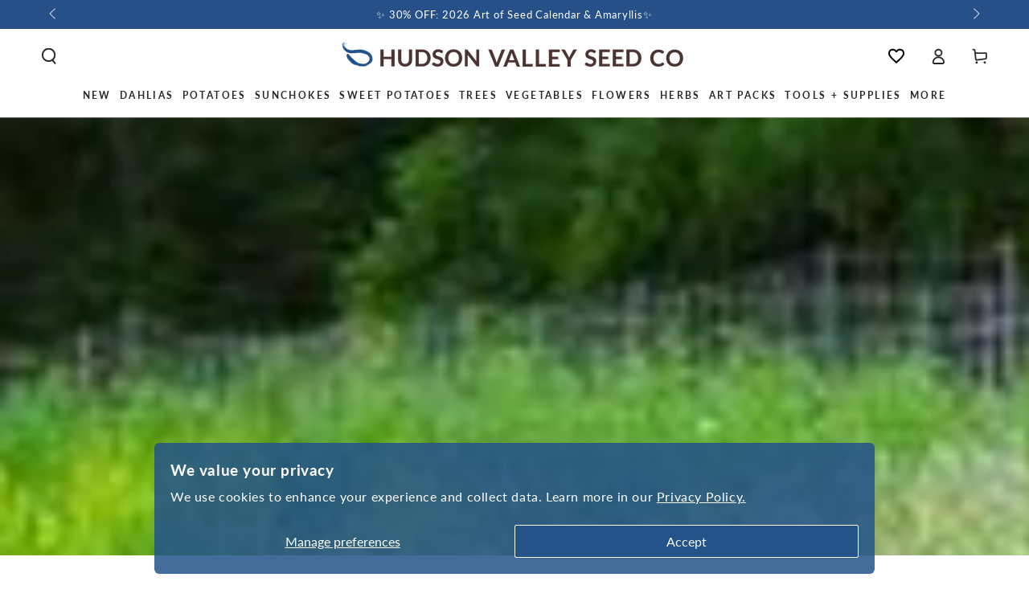

--- FILE ---
content_type: text/html; charset=utf-8
request_url: https://hudsonvalleyseed.com/blogs/blog/early-summer-seed-report
body_size: 57003
content:
<!doctype html>
<html class="no-js" lang="en">
  <head
 data-rb-template="article"  data-rb-theme="141533053086" >
<script>window.renderBetterAbTestTreatment = true;</script>

<script>document.documentElement.className = document.documentElement.className.replace("no-js","js");</script>



  
<meta charset="utf-8">
    <meta http-equiv="X-UA-Compatible" content="IE=edge">
    <meta name="viewport" content="width=device-width,initial-scale=1">
	<style id="rb-critical-fonts">@font-face{ font-display: swap; font-family: Lato; font-weight: 400; font-style: normal;  src: url("//hudsonvalleyseed.com/cdn/fonts/lato/lato_n4.c3b93d431f0091c8be23185e15c9d1fee1e971c5.woff2") format("woff2"), url("//hudsonvalleyseed.com/cdn/fonts/lato/lato_n4.d5c00c781efb195594fd2fd4ad04f7882949e327.woff") format("woff"); }@font-face{ font-display: swap; font-family: Lato; font-weight: 600; font-style: normal;  src: url("//hudsonvalleyseed.com/cdn/fonts/lato/lato_n6.38d0e3b23b74a60f769c51d1df73fac96c580d59.woff2") format("woff2"), url("//hudsonvalleyseed.com/cdn/fonts/lato/lato_n6.3365366161bdcc36a3f97cfbb23954d8c4bf4079.woff") format("woff"); }@font-face{ font-display: swap; font-family: Lato; font-weight: 700; font-style: normal;  src: url("//hudsonvalleyseed.com/cdn/fonts/lato/lato_n7.900f219bc7337bc57a7a2151983f0a4a4d9d5dcf.woff2") format("woff2"), url("//hudsonvalleyseed.com/cdn/fonts/lato/lato_n7.a55c60751adcc35be7c4f8a0313f9698598612ee.woff") format("woff"); }</style>
	
<link data-rb-lcp-preload rel="preload" as="image" fetchpriority="high" imagesrcset="/cdn/shop/files/013.jpg" media="(max-width: 479px)">
	
<link data-rb-lcp-preload rel="preload" as="image" fetchpriority="high" imagesrcset="/cdn/shop/articles/Screen_Shot_2021-03-15_at_1.27.15_PM.png?v=1615829246&width=375 375w, /cdn/shop/articles/Screen_Shot_2021-03-15_at_1.27.15_PM.png?v=1615829246&width=750 750w, /cdn/shop/articles/Screen_Shot_2021-03-15_at_1.27.15_PM.png?v=1615829246&width=1100 1100w, /cdn/shop/articles/Screen_Shot_2021-03-15_at_1.27.15_PM.png?v=1615829246&width=1500 1500w, /cdn/shop/articles/Screen_Shot_2021-03-15_at_1.27.15_PM.png?v=1615829246&width=1780 1780w, /cdn/shop/articles/Screen_Shot_2021-03-15_at_1.27.15_PM.png?v=1615829246&width=2000 2000w, /cdn/shop/articles/Screen_Shot_2021-03-15_at_1.27.15_PM.png?v=1615829246&width=3000 3000w" media="(min-width: 480px)" imagesizes="(min-width: 1600px) 1500px, (min-width: 750px) calc(100vw - 10rem), 100vw">
    <meta name="theme-color" content="">

  <link
    rel="canonical"
    href="https://hudsonvalleyseed.com/blogs/blog/early-summer-seed-report"
  >

    
    <link rel="preconnect" href="https://cdn.shopify.com" crossorigin><link rel="icon" type="image/png" href="//hudsonvalleyseed.com/cdn/shop/files/nobackground-logo.svg?crop=center&height=32&v=1735080810&width=32"><link rel="preconnect" href="https://fonts.shopifycdn.com" crossorigin><title>
      Early Summer Seed Report
 &ndash; Hudson Valley Seed Company</title><meta name="description" content="From front to back: flowering Parsnip, Mikola lettuce, Cress, Radish, Arugula, Peas, Hoophouse Summer is undoubtedly here. Unlike last year, when it remained ambiguously cool from the summer solstice until the autumnal equinox, the summer of 2010 is shaping up to be the real deal: hot, sunny, and dry. While this makes ">

<meta property="og:site_name" content="Hudson Valley Seed Company">
<meta property="og:url" content="https://hudsonvalleyseed.com/blogs/blog/early-summer-seed-report">
<meta property="og:title" content="Early Summer Seed Report">
<meta property="og:type" content="article">
<meta property="og:description" content="From front to back: flowering Parsnip, Mikola lettuce, Cress, Radish, Arugula, Peas, Hoophouse Summer is undoubtedly here. Unlike last year, when it remained ambiguously cool from the summer solstice until the autumnal equinox, the summer of 2010 is shaping up to be the real deal: hot, sunny, and dry. While this makes "><meta property="og:image" content="http://hudsonvalleyseed.com/cdn/shop/articles/Screen_Shot_2021-03-15_at_1.27.15_PM.png?v=1615829246">
  <meta property="og:image:secure_url" content="https://hudsonvalleyseed.com/cdn/shop/articles/Screen_Shot_2021-03-15_at_1.27.15_PM.png?v=1615829246">
  <meta property="og:image:width" content="528">
  <meta property="og:image:height" content="524"><meta name="twitter:card" content="summary_large_image">
<meta name="twitter:title" content="Early Summer Seed Report">
<meta name="twitter:description" content="From front to back: flowering Parsnip, Mikola lettuce, Cress, Radish, Arugula, Peas, Hoophouse Summer is undoubtedly here. Unlike last year, when it remained ambiguously cool from the summer solstice until the autumnal equinox, the summer of 2010 is shaping up to be the real deal: hot, sunny, and dry. While this makes ">


    <script crossorigin fetchpriority="high" src="/cdn/shopifycloud/importmap-polyfill/es-modules-shim.2.4.0.js" defer></script>
<script type="importmap">
      {
        "imports": {
          "mdl-scrollsnap": "//hudsonvalleyseed.com/cdn/shop/t/40/assets/scrollsnap.js?v=170600829773392310311732031341"
        }
      }
    </script>

    <script src="//hudsonvalleyseed.com/cdn/shop/t/40/assets/vendor-v4.js" defer="defer"></script>
    <script src="//hudsonvalleyseed.com/cdn/shop/t/40/assets/pubsub.js?v=64530984355039965911732031341" defer="defer"></script>
    <script src="//hudsonvalleyseed.com/cdn/shop/t/40/assets/global.js?v=81867184569486627351732031341" defer="defer"></script>
    <script src="//hudsonvalleyseed.com/cdn/shop/t/40/assets/modules-basis.js?v=92194030410068619331732031341" defer="defer"></script>

    <script>window.performance && window.performance.mark && window.performance.mark('shopify.content_for_header.start');</script><meta name="google-site-verification" content="8-Wzyff-ZyP4FRTIGUeCBPa8NYS1ks2CozX6N6LCGtU">
<meta name="facebook-domain-verification" content="141twmxmmkur2o6i4ns13wafeg0jj4">
<meta name="facebook-domain-verification" content="v2rs2p2o1jqi8wjvtm51l98ti8kesq">
<meta id="shopify-digital-wallet" name="shopify-digital-wallet" content="/7209091117/digital_wallets/dialog">
<meta name="shopify-checkout-api-token" content="576a20e437a5e7972eae9616fa4af9d2">
<meta id="in-context-paypal-metadata" data-shop-id="7209091117" data-venmo-supported="false" data-environment="production" data-locale="en_US" data-paypal-v4="true" data-currency="USD">
<link rel="alternate" type="application/atom+xml" title="Feed" href="/blogs/blog.atom" />
<script src="/checkouts/internal/preloads.js?locale=en-US" defer></script>
<link rel="preconnect" href="https://shop.app" crossorigin="anonymous">
<script src="https://shop.app/checkouts/internal/preloads.js?locale=en-US&shop_id=7209091117" crossorigin="anonymous" defer></script>
<script id="apple-pay-shop-capabilities" type="application/json">{"shopId":7209091117,"countryCode":"US","currencyCode":"USD","merchantCapabilities":["supports3DS"],"merchantId":"gid:\/\/shopify\/Shop\/7209091117","merchantName":"Hudson Valley Seed Company","requiredBillingContactFields":["postalAddress","email"],"requiredShippingContactFields":["postalAddress","email"],"shippingType":"shipping","supportedNetworks":["visa","masterCard","amex","discover","elo","jcb"],"total":{"type":"pending","label":"Hudson Valley Seed Company","amount":"1.00"},"shopifyPaymentsEnabled":true,"supportsSubscriptions":true}</script>
<script id="shopify-features" type="application/json">{"accessToken":"576a20e437a5e7972eae9616fa4af9d2","betas":["rich-media-storefront-analytics"],"domain":"hudsonvalleyseed.com","predictiveSearch":true,"shopId":7209091117,"locale":"en"}</script>
<script>var Shopify = Shopify || {};
Shopify.shop = "hudson-valley-seed-company.myshopify.com";
Shopify.locale = "en";
Shopify.currency = {"active":"USD","rate":"1.0"};
Shopify.country = "US";
Shopify.theme = {"name":"[MAIN] Be Yours 8.0 - GLaRosa","id":141533053086,"schema_name":"Be Yours","schema_version":"8.0.0","theme_store_id":1399,"role":"main"};
Shopify.theme.handle = "null";
Shopify.theme.style = {"id":null,"handle":null};
Shopify.cdnHost = "hudsonvalleyseed.com/cdn";
Shopify.routes = Shopify.routes || {};
Shopify.routes.root = "/";</script>
<script type="module">!function(o){(o.Shopify=o.Shopify||{}).modules=!0}(window);</script>
<script>!function(o){function n(){var o=[];function n(){o.push(Array.prototype.slice.apply(arguments))}return n.q=o,n}var t=o.Shopify=o.Shopify||{};t.loadFeatures=n(),t.autoloadFeatures=n()}(window);</script>
<script>
  window.ShopifyPay = window.ShopifyPay || {};
  window.ShopifyPay.apiHost = "shop.app\/pay";
  window.ShopifyPay.redirectState = null;
</script>
<script id="shop-js-analytics" type="application/json">{"pageType":"article"}</script>
<script defer type="module" src="//hudsonvalleyseed.com/cdn/shopifycloud/shop-js/modules/v2/client.init-shop-cart-sync_CG-L-Qzi.en.esm.js"></script>
<script defer type="module" src="//hudsonvalleyseed.com/cdn/shopifycloud/shop-js/modules/v2/chunk.common_B8yXDTDb.esm.js"></script>
<script type="module">
  await import("//hudsonvalleyseed.com/cdn/shopifycloud/shop-js/modules/v2/client.init-shop-cart-sync_CG-L-Qzi.en.esm.js");
await import("//hudsonvalleyseed.com/cdn/shopifycloud/shop-js/modules/v2/chunk.common_B8yXDTDb.esm.js");

  window.Shopify.SignInWithShop?.initShopCartSync?.({"fedCMEnabled":true,"windoidEnabled":true});

</script>
<script>
  window.Shopify = window.Shopify || {};
  if (!window.Shopify.featureAssets) window.Shopify.featureAssets = {};
  window.Shopify.featureAssets['shop-js'] = {"shop-cart-sync":["modules/v2/client.shop-cart-sync_C7TtgCZT.en.esm.js","modules/v2/chunk.common_B8yXDTDb.esm.js"],"shop-button":["modules/v2/client.shop-button_aOcg-RjH.en.esm.js","modules/v2/chunk.common_B8yXDTDb.esm.js"],"init-shop-email-lookup-coordinator":["modules/v2/client.init-shop-email-lookup-coordinator_D-37GF_a.en.esm.js","modules/v2/chunk.common_B8yXDTDb.esm.js"],"init-fed-cm":["modules/v2/client.init-fed-cm_DGh7x7ZX.en.esm.js","modules/v2/chunk.common_B8yXDTDb.esm.js"],"init-windoid":["modules/v2/client.init-windoid_C5PxDKWE.en.esm.js","modules/v2/chunk.common_B8yXDTDb.esm.js"],"shop-toast-manager":["modules/v2/client.shop-toast-manager_BmSBWum3.en.esm.js","modules/v2/chunk.common_B8yXDTDb.esm.js"],"shop-cash-offers":["modules/v2/client.shop-cash-offers_DkchToOx.en.esm.js","modules/v2/chunk.common_B8yXDTDb.esm.js","modules/v2/chunk.modal_dvVUSHam.esm.js"],"init-shop-cart-sync":["modules/v2/client.init-shop-cart-sync_CG-L-Qzi.en.esm.js","modules/v2/chunk.common_B8yXDTDb.esm.js"],"avatar":["modules/v2/client.avatar_BTnouDA3.en.esm.js"],"shop-login-button":["modules/v2/client.shop-login-button_DrVPCwAQ.en.esm.js","modules/v2/chunk.common_B8yXDTDb.esm.js","modules/v2/chunk.modal_dvVUSHam.esm.js"],"pay-button":["modules/v2/client.pay-button_Cw45D1uM.en.esm.js","modules/v2/chunk.common_B8yXDTDb.esm.js"],"init-customer-accounts":["modules/v2/client.init-customer-accounts_BNYsaOzg.en.esm.js","modules/v2/client.shop-login-button_DrVPCwAQ.en.esm.js","modules/v2/chunk.common_B8yXDTDb.esm.js","modules/v2/chunk.modal_dvVUSHam.esm.js"],"checkout-modal":["modules/v2/client.checkout-modal_NoX7b1qq.en.esm.js","modules/v2/chunk.common_B8yXDTDb.esm.js","modules/v2/chunk.modal_dvVUSHam.esm.js"],"init-customer-accounts-sign-up":["modules/v2/client.init-customer-accounts-sign-up_pIEGEpjr.en.esm.js","modules/v2/client.shop-login-button_DrVPCwAQ.en.esm.js","modules/v2/chunk.common_B8yXDTDb.esm.js","modules/v2/chunk.modal_dvVUSHam.esm.js"],"init-shop-for-new-customer-accounts":["modules/v2/client.init-shop-for-new-customer-accounts_BIu2e6le.en.esm.js","modules/v2/client.shop-login-button_DrVPCwAQ.en.esm.js","modules/v2/chunk.common_B8yXDTDb.esm.js","modules/v2/chunk.modal_dvVUSHam.esm.js"],"shop-follow-button":["modules/v2/client.shop-follow-button_B6YY9G4U.en.esm.js","modules/v2/chunk.common_B8yXDTDb.esm.js","modules/v2/chunk.modal_dvVUSHam.esm.js"],"lead-capture":["modules/v2/client.lead-capture_o2hOda6W.en.esm.js","modules/v2/chunk.common_B8yXDTDb.esm.js","modules/v2/chunk.modal_dvVUSHam.esm.js"],"shop-login":["modules/v2/client.shop-login_DA8-MZ-E.en.esm.js","modules/v2/chunk.common_B8yXDTDb.esm.js","modules/v2/chunk.modal_dvVUSHam.esm.js"],"payment-terms":["modules/v2/client.payment-terms_BFsudFhJ.en.esm.js","modules/v2/chunk.common_B8yXDTDb.esm.js","modules/v2/chunk.modal_dvVUSHam.esm.js"]};
</script>
<noscript id="renderbetter-cfh">
	<script>(function() {
  var isLoaded = false;
  function asyncLoad() {
    if (isLoaded) return;
    isLoaded = true;
    var urls = ["https:\/\/loox.io\/widget\/EyxWECuP-o\/loox.1630441232204.js?shop=hudson-valley-seed-company.myshopify.com","https:\/\/evey-files.s3.amazonaws.com\/js\/online_store.js?shop=hudson-valley-seed-company.myshopify.com","https:\/\/d26ky332zktp97.cloudfront.net\/shops\/6955899d454a7d6e30aab48d\/colibrius-m.js?shop=hudson-valley-seed-company.myshopify.com"];
    for (var i = 0; i < urls.length; i++) {
      var s = document.createElement('script');
      s.type = 'text/javascript';
      s.async = true;
      s.src = urls[i];
      var x = document.getElementsByTagName('script')[0];
      x.parentNode.insertBefore(s, x);
    }
  };
  if(window.attachEvent) {
    window.attachEvent('onload', asyncLoad);
  } else {
    window.addEventListener('load', asyncLoad, false);
  }
})();</script>
</noscript>
<script rb-cfh>var _RB_A=["pageYOffset",";(window.renderBetterCfhTrekkieScripts || (window.renderBetterCfhTrekkieScripts = [])).push(script)","DEFERRED_CSS_SELECTOR","renderBetterCfhScripts","devisedlabs-cjs","V1_DEFERRED_CSS_SELECTOR","211012heTcGx","387531spPzVR","V1_CRITICAL_JS_SELECTOR","2KAKPyr","234639mAjftU","6Kaqkfl","TTI_THRESHOLD_MS","185HMilhg","function","789665MXZvkh","google-analytics.com","head","V1_DEFERRED_CONTENT_SELECTOR","children","CACHE_MARKER","\x3c!-- rb-replaced-noscript-end --\x3e","__esModule","script","trekkie.load","indexOf","1NjCbWf","defineProperty","12203nyxeYH","length","renderbetter-cfh","getElementById","CFH_SELECTOR","replace","write","noscript.renderbetter-css","string","push","renderBetterEventHandlers","nodeName","\x3c!-- rb-replaced-noscript-start --\x3e","log","scroll","amd","parseFromString","SCROLL_THRESHOLD","noscript.devisedlabs-css","src","devisedLabsCriticalJsExternal","undefined","<noscript>","MODULE_NOT_FOUND","7979SxAPKv","hasScrolled","INTERACTIVITY_THRESHOLD_S","34337MYkPur"];function _RB_W(e,r){return _RB_A[e-=127]}(r=>{for(var e=_RB_W;;)try{if(397902===-parseInt(e(176))*parseInt(e(157))+-parseInt(e(174))*parseInt(e(163))-parseInt(e(158))+-parseInt(e(147))*parseInt(e(159))-parseInt(e(154))+parseInt(e(155))+-parseInt(e(161))*-parseInt(e(144)))break;r.push(r.shift())}catch(e){r.push(r.shift())}})(_RB_A),parcelRequire=(()=>{var i="function"==typeof parcelRequire&&parcelRequire,o="function"==typeof require&&require,s={};function e(e,r){var t=_RB_W;if(e in s)return s[e];var n="function"==typeof parcelRequire&&parcelRequire;if(!r&&n)return n(e,!0);if(i)return i(e,!0);if(o&&t(128)==typeof e)return o(e);n=new Error("Cannot find module '"+e+"'");throw n.code=t(143),n}return e.register=function(e,r){s[e]=r},s=(()=>{var n=_RB_W,e={},i=(Object[n(175)](e,n(170),{value:!0}),e.TTI_THRESHOLD_MS=void 0,e.SCROLL_THRESHOLD=void 0,e.CONTENT_LOAD_THRESHOLD_S=void 0,e[n(146)]=void 0,i=e[n(168)]=void 0,e[n(180)]=i,r=e.DEFERRED_CONTENT_SELECTOR=void 0,e.DEFERRED_CSS_SELECTOR=r,t=e.CRITICAL_JS_SELECTOR=void 0,e.V1_CACHE_MARKERS=t,o=e[n(166)]=void 0,e[n(153)]=o,e[n(156)]=void 0,e[n(160)]=6e3,e[n(137)]=5,e.CONTENT_LOAD_THRESHOLD_S=6,e.INTERACTIVITY_THRESHOLD_S=15,e.CACHE_MARKER="RB",n(178)),r=(e[n(180)]=i,e.DEFERRED_CONTENT_SELECTOR="noscript.renderbetter-defer",n(127)),t=(e[n(150)]=r,e.CRITICAL_JS_SELECTOR="renderbetter-cjs",["devisedLabsDeferredCssExternal",n(140)]),o=(e.V1_CACHE_MARKERS=t,e.V1_DEFERRED_CONTENT_SELECTOR="noscript.devisedlabs-defer",n(138)),s=(e.V1_DEFERRED_CSS_SELECTOR=o,r=n(152),e.V1_CRITICAL_JS_SELECTOR=r,{}),t=(Object[n(175)](s,"__esModule",{value:!0}),(()=>{var r=n,t=document.getElementById(i);if(t){t=t.textContent||"";try{var e=t[r(181)](r(132),r(142))[r(181)](r(169),"</noscript>");return(new DOMParser)[r(136)](e,"text/html")[r(165)][r(167)]}catch(e){console.log(e),document[r(182)](t)}}})());if(t)try{for(var E=t,d=n,a=null,c=null,_=[],R=[],p=0;p<E[d(177)];p++){var u,C=E[p],T=C.outerHTML||"";-1<T.indexOf("previewBarInjector")?a=C:-1<T.indexOf(d(172))?(u=T[d(181)]("first.parentNode.insertBefore(script, first)",d(149)),document.write(u)):-1<T[d(173)]("asyncLoad")?c=C:d(171)===C[d(131)].toLowerCase()&&C[d(139)]&&T.indexOf(d(164))<0?T[d(173)]("preview_bar_injector")<0?_.push(C):R[d(129)](C):document[d(182)](T)}window[d(151)]={asyncScripts:c,pageScripts:_,previewBarInjectorContent:a,previewBarInjectorTags:R}}catch(e){console[n(133)](e);o=document[n(179)](i);o&&document.write(o.textContent||"")}return window[n(130)]={},addEventListener(n(134),function e(){var r=n;5<=window[r(148)]&&(removeEventListener("scroll",e),window[r(130)][r(145)]=!0)},{capture:!1,passive:!0}),addEventListener("touchstart",function(){return window[n(130)].hasTouchedScreen=!0},{once:!0,capture:!1,passive:!0}),"object"==typeof exports&&typeof module!==n(141)?module.exports=s:typeof define===n(162)&&define[n(135)]&&define(function(){return s}),{Aayx:s,AZzT:e}})(),e.modules=s,e})();</script>
<script id="__st">var __st={"a":7209091117,"offset":-18000,"reqid":"ac2ad1b0-f4ee-4c65-8647-2ba54858d571-1768288643","pageurl":"hudsonvalleyseed.com\/blogs\/blog\/early-summer-seed-report","s":"articles-383460802605","u":"d39dd7c0a350","p":"article","rtyp":"article","rid":383460802605};</script>
<script>window.ShopifyPaypalV4VisibilityTracking = true;</script>
<script id="captcha-bootstrap">!function(){'use strict';const t='contact',e='account',n='new_comment',o=[[t,t],['blogs',n],['comments',n],[t,'customer']],c=[[e,'customer_login'],[e,'guest_login'],[e,'recover_customer_password'],[e,'create_customer']],r=t=>t.map((([t,e])=>`form[action*='/${t}']:not([data-nocaptcha='true']) input[name='form_type'][value='${e}']`)).join(','),a=t=>()=>t?[...document.querySelectorAll(t)].map((t=>t.form)):[];function s(){const t=[...o],e=r(t);return a(e)}const i='password',u='form_key',d=['recaptcha-v3-token','g-recaptcha-response','h-captcha-response',i],f=()=>{try{return window.sessionStorage}catch{return}},m='__shopify_v',_=t=>t.elements[u];function p(t,e,n=!1){try{const o=window.sessionStorage,c=JSON.parse(o.getItem(e)),{data:r}=function(t){const{data:e,action:n}=t;return t[m]||n?{data:e,action:n}:{data:t,action:n}}(c);for(const[e,n]of Object.entries(r))t.elements[e]&&(t.elements[e].value=n);n&&o.removeItem(e)}catch(o){console.error('form repopulation failed',{error:o})}}const l='form_type',E='cptcha';function T(t){t.dataset[E]=!0}const w=window,h=w.document,L='Shopify',v='ce_forms',y='captcha';let A=!1;((t,e)=>{const n=(g='f06e6c50-85a8-45c8-87d0-21a2b65856fe',I='https://cdn.shopify.com/shopifycloud/storefront-forms-hcaptcha/ce_storefront_forms_captcha_hcaptcha.v1.5.2.iife.js',D={infoText:'Protected by hCaptcha',privacyText:'Privacy',termsText:'Terms'},(t,e,n)=>{const o=w[L][v],c=o.bindForm;if(c)return c(t,g,e,D).then(n);var r;o.q.push([[t,g,e,D],n]),r=I,A||(h.body.append(Object.assign(h.createElement('script'),{id:'captcha-provider',async:!0,src:r})),A=!0)});var g,I,D;w[L]=w[L]||{},w[L][v]=w[L][v]||{},w[L][v].q=[],w[L][y]=w[L][y]||{},w[L][y].protect=function(t,e){n(t,void 0,e),T(t)},Object.freeze(w[L][y]),function(t,e,n,w,h,L){const[v,y,A,g]=function(t,e,n){const i=e?o:[],u=t?c:[],d=[...i,...u],f=r(d),m=r(i),_=r(d.filter((([t,e])=>n.includes(e))));return[a(f),a(m),a(_),s()]}(w,h,L),I=t=>{const e=t.target;return e instanceof HTMLFormElement?e:e&&e.form},D=t=>v().includes(t);t.addEventListener('submit',(t=>{const e=I(t);if(!e)return;const n=D(e)&&!e.dataset.hcaptchaBound&&!e.dataset.recaptchaBound,o=_(e),c=g().includes(e)&&(!o||!o.value);(n||c)&&t.preventDefault(),c&&!n&&(function(t){try{if(!f())return;!function(t){const e=f();if(!e)return;const n=_(t);if(!n)return;const o=n.value;o&&e.removeItem(o)}(t);const e=Array.from(Array(32),(()=>Math.random().toString(36)[2])).join('');!function(t,e){_(t)||t.append(Object.assign(document.createElement('input'),{type:'hidden',name:u})),t.elements[u].value=e}(t,e),function(t,e){const n=f();if(!n)return;const o=[...t.querySelectorAll(`input[type='${i}']`)].map((({name:t})=>t)),c=[...d,...o],r={};for(const[a,s]of new FormData(t).entries())c.includes(a)||(r[a]=s);n.setItem(e,JSON.stringify({[m]:1,action:t.action,data:r}))}(t,e)}catch(e){console.error('failed to persist form',e)}}(e),e.submit())}));const S=(t,e)=>{t&&!t.dataset[E]&&(n(t,e.some((e=>e===t))),T(t))};for(const o of['focusin','change'])t.addEventListener(o,(t=>{const e=I(t);D(e)&&S(e,y())}));const B=e.get('form_key'),M=e.get(l),P=B&&M;t.addEventListener('DOMContentLoaded',(()=>{const t=y();if(P)for(const e of t)e.elements[l].value===M&&p(e,B);[...new Set([...A(),...v().filter((t=>'true'===t.dataset.shopifyCaptcha))])].forEach((e=>S(e,t)))}))}(h,new URLSearchParams(w.location.search),n,t,e,['guest_login'])})(!0,!0)}();</script>
<script integrity="sha256-4kQ18oKyAcykRKYeNunJcIwy7WH5gtpwJnB7kiuLZ1E=" data-source-attribution="shopify.loadfeatures" defer="defer" src="//hudsonvalleyseed.com/cdn/shopifycloud/storefront/assets/storefront/load_feature-a0a9edcb.js" crossorigin="anonymous"></script>
<script crossorigin="anonymous" defer="defer" src="//hudsonvalleyseed.com/cdn/shopifycloud/storefront/assets/shopify_pay/storefront-65b4c6d7.js?v=20250812"></script>
<script data-source-attribution="shopify.dynamic_checkout.dynamic.init">var Shopify=Shopify||{};Shopify.PaymentButton=Shopify.PaymentButton||{isStorefrontPortableWallets:!0,init:function(){window.Shopify.PaymentButton.init=function(){};var t=document.createElement("script");t.src="https://hudsonvalleyseed.com/cdn/shopifycloud/portable-wallets/latest/portable-wallets.en.js",t.type="module",document.head.appendChild(t)}};
</script>
<script data-source-attribution="shopify.dynamic_checkout.buyer_consent">
  function portableWalletsHideBuyerConsent(e){var t=document.getElementById("shopify-buyer-consent"),n=document.getElementById("shopify-subscription-policy-button");t&&n&&(t.classList.add("hidden"),t.setAttribute("aria-hidden","true"),n.removeEventListener("click",e))}function portableWalletsShowBuyerConsent(e){var t=document.getElementById("shopify-buyer-consent"),n=document.getElementById("shopify-subscription-policy-button");t&&n&&(t.classList.remove("hidden"),t.removeAttribute("aria-hidden"),n.addEventListener("click",e))}window.Shopify?.PaymentButton&&(window.Shopify.PaymentButton.hideBuyerConsent=portableWalletsHideBuyerConsent,window.Shopify.PaymentButton.showBuyerConsent=portableWalletsShowBuyerConsent);
</script>
<script data-source-attribution="shopify.dynamic_checkout.cart.bootstrap">document.addEventListener("DOMContentLoaded",(function(){function t(){return document.querySelector("shopify-accelerated-checkout-cart, shopify-accelerated-checkout")}if(t())Shopify.PaymentButton.init();else{new MutationObserver((function(e,n){t()&&(Shopify.PaymentButton.init(),n.disconnect())})).observe(document.body,{childList:!0,subtree:!0})}}));
</script>
<script id="scb4127" type="text/javascript" src="https://hudsonvalleyseed.com/cdn/shopifycloud/privacy-banner/storefront-banner.js" defer></script><link id="shopify-accelerated-checkout-styles" rel="stylesheet" media="screen" href="/cdn/shopifycloud/portable-wallets/latest/accelerated-checkout-backwards-compat.css" crossorigin="anonymous">
<style id="shopify-accelerated-checkout-cart">
        #shopify-buyer-consent {
  margin-top: 1em;
  display: inline-block;
  width: 100%;
}

#shopify-buyer-consent.hidden {
  display: none;
}

#shopify-subscription-policy-button {
  background: none;
  border: none;
  padding: 0;
  text-decoration: underline;
  font-size: inherit;
  cursor: pointer;
}

#shopify-subscription-policy-button::before {
  box-shadow: none;
}

      </style>
<script id="sections-script" data-sections="header" defer="defer" src="//hudsonvalleyseed.com/cdn/shop/t/40/compiled_assets/scripts.js?55427"></script>
<script>window.performance && window.performance.mark && window.performance.mark('shopify.content_for_header.end');</script>
<style data-shopify>@font-face {
  font-family: Lato;
  font-weight: 400;
  font-style: normal;
  font-display: swap;
  src: url("//hudsonvalleyseed.com/cdn/fonts/lato/lato_n4.c3b93d431f0091c8be23185e15c9d1fee1e971c5.woff2") format("woff2"),
       url("//hudsonvalleyseed.com/cdn/fonts/lato/lato_n4.d5c00c781efb195594fd2fd4ad04f7882949e327.woff") format("woff");
}

  @font-face {
  font-family: Lato;
  font-weight: 600;
  font-style: normal;
  font-display: swap;
  src: url("//hudsonvalleyseed.com/cdn/fonts/lato/lato_n6.38d0e3b23b74a60f769c51d1df73fac96c580d59.woff2") format("woff2"),
       url("//hudsonvalleyseed.com/cdn/fonts/lato/lato_n6.3365366161bdcc36a3f97cfbb23954d8c4bf4079.woff") format("woff");
}

  @font-face {
  font-family: Lato;
  font-weight: 400;
  font-style: italic;
  font-display: swap;
  src: url("//hudsonvalleyseed.com/cdn/fonts/lato/lato_i4.09c847adc47c2fefc3368f2e241a3712168bc4b6.woff2") format("woff2"),
       url("//hudsonvalleyseed.com/cdn/fonts/lato/lato_i4.3c7d9eb6c1b0a2bf62d892c3ee4582b016d0f30c.woff") format("woff");
}

  @font-face {
  font-family: Lato;
  font-weight: 600;
  font-style: italic;
  font-display: swap;
  src: url("//hudsonvalleyseed.com/cdn/fonts/lato/lato_i6.ab357ee5069e0603c2899b31e2b8ae84c4a42a48.woff2") format("woff2"),
       url("//hudsonvalleyseed.com/cdn/fonts/lato/lato_i6.3164fed79d7d987c1390528781c7c2f59ac7a746.woff") format("woff");
}

  @font-face {
  font-family: Lato;
  font-weight: 700;
  font-style: normal;
  font-display: swap;
  src: url("//hudsonvalleyseed.com/cdn/fonts/lato/lato_n7.900f219bc7337bc57a7a2151983f0a4a4d9d5dcf.woff2") format("woff2"),
       url("//hudsonvalleyseed.com/cdn/fonts/lato/lato_n7.a55c60751adcc35be7c4f8a0313f9698598612ee.woff") format("woff");
}

  @font-face {
  font-family: Lato;
  font-weight: 600;
  font-style: normal;
  font-display: swap;
  src: url("//hudsonvalleyseed.com/cdn/fonts/lato/lato_n6.38d0e3b23b74a60f769c51d1df73fac96c580d59.woff2") format("woff2"),
       url("//hudsonvalleyseed.com/cdn/fonts/lato/lato_n6.3365366161bdcc36a3f97cfbb23954d8c4bf4079.woff") format("woff");
}


  :root {
    --font-body-family: Lato, sans-serif;
    --font-body-style: normal;
    --font-body-weight: 400;

    --font-heading-family: Lato, sans-serif;
    --font-heading-style: normal;
    --font-heading-weight: 700;

    --font-body-scale: 1.0;
    --font-heading-scale: 1.0;

    --font-navigation-family: var(--font-heading-family);
    --font-navigation-size: 12px;
    --font-navigation-weight: var(--font-heading-weight);
    --font-button-family: var(--font-body-family);
    --font-button-size: 12px;
    --font-button-baseline: 0rem;
    --font-price-family: var(--font-heading-family);
    --font-price-scale: var(--font-heading-scale);

    --color-base-text: 26, 27, 24;
    --color-base-background: 255, 255, 255;
    --color-base-solid-button-labels: 255, 255, 255;
    --color-base-outline-button-labels: 36, 84, 140;
    --color-base-accent: 36, 84, 140;
    --color-base-heading: 26, 27, 24;
    --color-base-border: 210, 213, 217;
    --color-placeholder: 243, 243, 243;
    --color-overlay: 36, 84, 140;
    --color-keyboard-focus: 135, 173, 245;
    --color-shadow: 210, 213, 217;
    --shadow-opacity: 1;

    --color-background-dark: 235, 235, 235;
    --color-price: #1a1b18;
    --color-sale-price: #d72c0d;
    --color-sale-badge-background: #d72c0d;
    --color-reviews: #24548c;
    --color-critical: #d72c0d;
    --color-success: #008060;
    --color-highlight: 36, 139, 39;

    --payment-terms-background-color: #ffffff;
    --page-width: 160rem;
    --page-width-margin: 0rem;

    --card-color-scheme: var(--color-placeholder);
    --card-text-alignment: left;
    --card-flex-alignment: flex-left;
    --card-image-padding: 0px;
    --card-border-width: 0px;
    --card-radius: 0px;
    --card-shadow-horizontal-offset: 0px;
    --card-shadow-vertical-offset: 0px;
    
    --button-radius: 4px;
    --button-border-width: 1px;
    --button-shadow-horizontal-offset: 0px;
    --button-shadow-vertical-offset: 0px;

    --spacing-sections-desktop: 0px;
    --spacing-sections-mobile: 0px;

    --gradient-free-ship-progress: linear-gradient(180deg, rgba(36, 84, 140, 1), rgba(36, 84, 140, 1) 22%, rgba(36, 139, 39, 1) 98%);
    --gradient-free-ship-complete: linear-gradient(54deg, rgba(36, 139, 39, 1) 14%, rgba(36, 139, 39, 1) 85%);

    --plabel-price-tag-color: #000000;
    --plabel-price-tag-background: #d1d5db;
    --plabel-price-tag-height: 2.5rem;

    --swatch-outline-color: #f4f6f8;
  }

  *,
  *::before,
  *::after {
    box-sizing: inherit;
  }

  html {
    box-sizing: border-box;
    font-size: calc(var(--font-body-scale) * 62.5%);
    height: 100%;
  }

  body {
    min-height: 100%;
    margin: 0;
    font-size: 1.5rem;
    letter-spacing: 0.06rem;
    line-height: calc(1 + 0.8 / var(--font-body-scale));
    font-family: var(--font-body-family);
    font-style: var(--font-body-style);
    font-weight: var(--font-body-weight);
  }

  @media screen and (min-width: 750px) {
    body {
      font-size: 1.6rem;
    }
  }</style><svg viewBox="0 0 122 53" fill="none" style="display:none;"><defs><path id="hlCircle" d="M119.429 6.64904C100.715 1.62868 55.3088 -4.62247 23.3966 10.5358C-8.5157 25.694 0.331084 39.5052 9.60732 45.0305C18.8835 50.5558 53.0434 57.468 96.7751 45.0305C111.541 40.8309 135.673 24.379 109.087 13.4508C105.147 11.8313 93.2293 8.5924 77.0761 8.5924" stroke="currentColor" stroke-linecap="round" stroke-linejoin="round"></path></defs></svg><link href="//hudsonvalleyseed.com/cdn/shop/t/40/assets/base.css?v=90441811106333193261766789228" rel="stylesheet" type="text/css" media="all" /><link rel="stylesheet" href="//hudsonvalleyseed.com/cdn/shop/t/40/assets/apps.css?v=58555770612562691921732031341" media="print" fetchpriority="low" onload="this.media='all'"><link rel="stylesheet" href="//hudsonvalleyseed.com/cdn/shop/t/40/assets/component-predictive-search.css?v=94320327991181004901732031341" media="print" onload="this.media='all'"><link rel="stylesheet" href="//hudsonvalleyseed.com/cdn/shop/t/40/assets/component-quick-view.css?v=161742497119562552051732031341" media="print" onload="this.media='all'"><link rel="stylesheet" href="//hudsonvalleyseed.com/cdn/shop/t/40/assets/component-color-swatches.css?v=147375175252346861151732031341" media="print" onload="this.media='all'"><script>
  document.documentElement.classList.replace('no-js', 'js');

  window.theme = window.theme || {};

  theme.routes = {
    root_url: '/',
    cart_url: '/cart',
    cart_add_url: '/cart/add',
    cart_change_url: '/cart/change',
    cart_update_url: '/cart/update',
    search_url: '/search',
    predictive_search_url: '/search/suggest'
  };

  theme.cartStrings = {
    error: `There was an error while updating your cart. Please try again.`,
    quantityError: `You can only add [quantity] of this item to your cart.`
  };

  theme.variantStrings = {
    addToCart: `Add to cart`,
    soldOut: `out of stock`,
    unavailable: `Unavailable`,
    preOrder: `Pre-order`
  };

  theme.accessibilityStrings = {
    imageAvailable: `Image [index] is now available in gallery view`,
    shareSuccess: `Link copied to clipboard!`
  }

  theme.dateStrings = {
    d: `D`,
    day: `Day`,
    days: `Days`,
    hour: `Hour`,
    hours: `Hours`,
    minute: `Min`,
    minutes: `Mins`,
    second: `Sec`,
    seconds: `Secs`
  };theme.shopSettings = {
    moneyFormat: "${{amount}}",
    isoCode: "USD",
    cartDrawer: true,
    currencyCode: false,
    giftwrapRate: 'product'
  };

  theme.settings = {
    themeName: 'Be Yours',
    themeVersion: '8.0.0',
    agencyId: ''
  };

  /*! (c) Andrea Giammarchi @webreflection ISC */
  !function(){"use strict";var e=function(e,t){var n=function(e){for(var t=0,n=e.length;t<n;t++)r(e[t])},r=function(e){var t=e.target,n=e.attributeName,r=e.oldValue;t.attributeChangedCallback(n,r,t.getAttribute(n))};return function(o,a){var l=o.constructor.observedAttributes;return l&&e(a).then((function(){new t(n).observe(o,{attributes:!0,attributeOldValue:!0,attributeFilter:l});for(var e=0,a=l.length;e<a;e++)o.hasAttribute(l[e])&&r({target:o,attributeName:l[e],oldValue:null})})),o}};function t(e,t){(null==t||t>e.length)&&(t=e.length);for(var n=0,r=new Array(t);n<t;n++)r[n]=e[n];return r}function n(e,n){var r="undefined"!=typeof Symbol&&e[Symbol.iterator]||e["@@iterator"];if(!r){if(Array.isArray(e)||(r=function(e,n){if(e){if("string"==typeof e)return t(e,n);var r=Object.prototype.toString.call(e).slice(8,-1);return"Object"===r&&e.constructor&&(r=e.constructor.name),"Map"===r||"Set"===r?Array.from(e):"Arguments"===r||/^(?:Ui|I)nt(?:8|16|32)(?:Clamped)?Array$/.test(r)?t(e,n):void 0}}(e))||n&&e&&"number"==typeof e.length){r&&(e=r);var o=0,a=function(){};return{s:a,n:function(){return o>=e.length?{done:!0}:{done:!1,value:e[o++]}},e:function(e){throw e},f:a}}throw new TypeError("Invalid attempt to iterate non-iterable instance.\nIn order to be iterable, non-array objects must have a [Symbol.iterator]() method.")}var l,i=!0,u=!1;return{s:function(){r=r.call(e)},n:function(){var e=r.next();return i=e.done,e},e:function(e){u=!0,l=e},f:function(){try{i||null==r.return||r.return()}finally{if(u)throw l}}}}
  /*! (c) Andrea Giammarchi - ISC */var r=!0,o=!1,a="querySelectorAll",l="querySelectorAll",i=self,u=i.document,c=i.Element,s=i.MutationObserver,f=i.Set,d=i.WeakMap,h=function(e){return l in e},v=[].filter,g=function(e){var t=new d,i=function(n,r){var o;if(r)for(var a,l=function(e){return e.matches||e.webkitMatchesSelector||e.msMatchesSelector}(n),i=0,u=p.length;i<u;i++)l.call(n,a=p[i])&&(t.has(n)||t.set(n,new f),(o=t.get(n)).has(a)||(o.add(a),e.handle(n,r,a)));else t.has(n)&&(o=t.get(n),t.delete(n),o.forEach((function(t){e.handle(n,r,t)})))},g=function(e){for(var t=!(arguments.length>1&&void 0!==arguments[1])||arguments[1],n=0,r=e.length;n<r;n++)i(e[n],t)},p=e.query,y=e.root||u,m=function(e){var t=arguments.length>1&&void 0!==arguments[1]?arguments[1]:document,l=arguments.length>2&&void 0!==arguments[2]?arguments[2]:MutationObserver,i=arguments.length>3&&void 0!==arguments[3]?arguments[3]:["*"],u=function t(o,l,i,u,c,s){var f,d=n(o);try{for(d.s();!(f=d.n()).done;){var h=f.value;(s||a in h)&&(c?i.has(h)||(i.add(h),u.delete(h),e(h,c)):u.has(h)||(u.add(h),i.delete(h),e(h,c)),s||t(h[a](l),l,i,u,c,r))}}catch(e){d.e(e)}finally{d.f()}},c=new l((function(e){if(i.length){var t,a=i.join(","),l=new Set,c=new Set,s=n(e);try{for(s.s();!(t=s.n()).done;){var f=t.value,d=f.addedNodes,h=f.removedNodes;u(h,a,l,c,o,o),u(d,a,l,c,r,o)}}catch(e){s.e(e)}finally{s.f()}}})),s=c.observe;return(c.observe=function(e){return s.call(c,e,{subtree:r,childList:r})})(t),c}(i,y,s,p),b=c.prototype.attachShadow;return b&&(c.prototype.attachShadow=function(e){var t=b.call(this,e);return m.observe(t),t}),p.length&&g(y[l](p)),{drop:function(e){for(var n=0,r=e.length;n<r;n++)t.delete(e[n])},flush:function(){for(var e=m.takeRecords(),t=0,n=e.length;t<n;t++)g(v.call(e[t].removedNodes,h),!1),g(v.call(e[t].addedNodes,h),!0)},observer:m,parse:g}},p=self,y=p.document,m=p.Map,b=p.MutationObserver,w=p.Object,E=p.Set,S=p.WeakMap,A=p.Element,M=p.HTMLElement,O=p.Node,N=p.Error,C=p.TypeError,T=p.Reflect,q=w.defineProperty,I=w.keys,D=w.getOwnPropertyNames,L=w.setPrototypeOf,P=!self.customElements,k=function(e){for(var t=I(e),n=[],r=t.length,o=0;o<r;o++)n[o]=e[t[o]],delete e[t[o]];return function(){for(var o=0;o<r;o++)e[t[o]]=n[o]}};if(P){var x=function(){var e=this.constructor;if(!$.has(e))throw new C("Illegal constructor");var t=$.get(e);if(W)return z(W,t);var n=H.call(y,t);return z(L(n,e.prototype),t)},H=y.createElement,$=new m,_=new m,j=new m,R=new m,V=[],U=g({query:V,handle:function(e,t,n){var r=j.get(n);if(t&&!r.isPrototypeOf(e)){var o=k(e);W=L(e,r);try{new r.constructor}finally{W=null,o()}}var a="".concat(t?"":"dis","connectedCallback");a in r&&e[a]()}}).parse,W=null,F=function(e){if(!_.has(e)){var t,n=new Promise((function(e){t=e}));_.set(e,{$:n,_:t})}return _.get(e).$},z=e(F,b);q(self,"customElements",{configurable:!0,value:{define:function(e,t){if(R.has(e))throw new N('the name "'.concat(e,'" has already been used with this registry'));$.set(t,e),j.set(e,t.prototype),R.set(e,t),V.push(e),F(e).then((function(){U(y.querySelectorAll(e))})),_.get(e)._(t)},get:function(e){return R.get(e)},whenDefined:F}}),q(x.prototype=M.prototype,"constructor",{value:x}),q(self,"HTMLElement",{configurable:!0,value:x}),q(y,"createElement",{configurable:!0,value:function(e,t){var n=t&&t.is,r=n?R.get(n):R.get(e);return r?new r:H.call(y,e)}}),"isConnected"in O.prototype||q(O.prototype,"isConnected",{configurable:!0,get:function(){return!(this.ownerDocument.compareDocumentPosition(this)&this.DOCUMENT_POSITION_DISCONNECTED)}})}else if(P=!self.customElements.get("extends-li"))try{var B=function e(){return self.Reflect.construct(HTMLLIElement,[],e)};B.prototype=HTMLLIElement.prototype;var G="extends-li";self.customElements.define("extends-li",B,{extends:"li"}),P=y.createElement("li",{is:G}).outerHTML.indexOf(G)<0;var J=self.customElements,K=J.get,Q=J.whenDefined;q(self.customElements,"whenDefined",{configurable:!0,value:function(e){var t=this;return Q.call(this,e).then((function(n){return n||K.call(t,e)}))}})}catch(e){}if(P){var X=function(e){var t=ae.get(e);ve(t.querySelectorAll(this),e.isConnected)},Y=self.customElements,Z=y.createElement,ee=Y.define,te=Y.get,ne=Y.upgrade,re=T||{construct:function(e){return e.call(this)}},oe=re.construct,ae=new S,le=new E,ie=new m,ue=new m,ce=new m,se=new m,fe=[],de=[],he=function(e){return se.get(e)||te.call(Y,e)},ve=g({query:de,handle:function(e,t,n){var r=ce.get(n);if(t&&!r.isPrototypeOf(e)){var o=k(e);be=L(e,r);try{new r.constructor}finally{be=null,o()}}var a="".concat(t?"":"dis","connectedCallback");a in r&&e[a]()}}).parse,ge=g({query:fe,handle:function(e,t){ae.has(e)&&(t?le.add(e):le.delete(e),de.length&&X.call(de,e))}}).parse,pe=A.prototype.attachShadow;pe&&(A.prototype.attachShadow=function(e){var t=pe.call(this,e);return ae.set(this,t),t});var ye=function(e){if(!ue.has(e)){var t,n=new Promise((function(e){t=e}));ue.set(e,{$:n,_:t})}return ue.get(e).$},me=e(ye,b),be=null;D(self).filter((function(e){return/^HTML.*Element$/.test(e)})).forEach((function(e){var t=self[e];function n(){var e=this.constructor;if(!ie.has(e))throw new C("Illegal constructor");var n=ie.get(e),r=n.is,o=n.tag;if(r){if(be)return me(be,r);var a=Z.call(y,o);return a.setAttribute("is",r),me(L(a,e.prototype),r)}return oe.call(this,t,[],e)}q(n.prototype=t.prototype,"constructor",{value:n}),q(self,e,{value:n})})),q(y,"createElement",{configurable:!0,value:function(e,t){var n=t&&t.is;if(n){var r=se.get(n);if(r&&ie.get(r).tag===e)return new r}var o=Z.call(y,e);return n&&o.setAttribute("is",n),o}}),q(Y,"get",{configurable:!0,value:he}),q(Y,"whenDefined",{configurable:!0,value:ye}),q(Y,"upgrade",{configurable:!0,value:function(e){var t=e.getAttribute("is");if(t){var n=se.get(t);if(n)return void me(L(e,n.prototype),t)}ne.call(Y,e)}}),q(Y,"define",{configurable:!0,value:function(e,t,n){if(he(e))throw new N("'".concat(e,"' has already been defined as a custom element"));var r,o=n&&n.extends;ie.set(t,o?{is:e,tag:o}:{is:"",tag:e}),o?(r="".concat(o,'[is="').concat(e,'"]'),ce.set(r,t.prototype),se.set(e,t),de.push(r)):(ee.apply(Y,arguments),fe.push(r=e)),ye(e).then((function(){o?(ve(y.querySelectorAll(r)),le.forEach(X,[r])):ge(y.querySelectorAll(r))})),ue.get(e)._(t)}})}}();
</script>
<script src="https://code.jquery.com/jquery-3.7.1.min.js" integrity="sha256-/JqT3SQfawRcv/BIHPThkBvs0OEvtFFmqPF/lYI/Cxo=" crossorigin="anonymous"></script>
  
  
<link href="https://maxcdn.bootstrapcdn.com/font-awesome/4.6.1/css/font-awesome.min.css" rel="stylesheet" type="text/css" media="all" />
<link href="//hudsonvalleyseed.com/cdn/shop/t/40/assets/genie-storepickup.css?v=168720030906553696241754057355" rel="stylesheet" type="text/css" media="all" />
<link href="//hudsonvalleyseed.com/cdn/shop/t/40/assets/genie-storepickup-custom.css?v=86725363703569701571754060410" rel="stylesheet" type="text/css" media="all" />
<script src="/optimized-by-renderbetter/cdn/https://cdn.jsdelivr.net/npm/promise-polyfill@8/dist/polyfill.min.js" type="text/javascript"></script>
<script src="/optimized-by-renderbetter/cdn/https://cdnjs.cloudflare.com/ajax/libs/moment.js/2.20.1/moment.min.js" type="text/javascript"></script>
<script src="/cdn/shop/t/40/assets/genie-storepickup-vender.js?v=81439669111871798401742501856" type="text/javascript"></script>
<script src="/cdn/shop/t/40/assets/genie-storepickup.js?v=131074857337603830721754057421" type="text/javascript"></script>

  
  <meta name="google-site-verification" content="-mgUib1aycjUDv8BRtvYd6ff6JhTp6VzirIBNU1OCgI" />

  <noscript class="renderbetter-defer" data-use="analytics">
	<script type="text/javascript">
      (function(c,l,a,r,i,t,y){
          c[a]=c[a]||function(){(c[a].q=c[a].q||[]).push(arguments)};
          t=l.createElement(r);t.async=1;t.src="https://www.clarity.ms/tag/"+i;
          y=l.getElementsByTagName(r)[0];y.parentNode.insertBefore(t,y);
      })(window, document, "clarity", "script", "qwwicaj6h1");
  </script>
</noscript>

    
  

<!-- BEGIN app block: shopify://apps/klaviyo-email-marketing-sms/blocks/klaviyo-onsite-embed/2632fe16-c075-4321-a88b-50b567f42507 -->












  <script src="https://static.klaviyo.com/onsite/js/SHLher/klaviyo.js?company_id=SHLher" defer></script>
  <script>!function(){if(!window.klaviyo){window._klOnsite=window._klOnsite||[];try{window.klaviyo=new Proxy({},{get:function(n,i){return"push"===i?function(){var n;(n=window._klOnsite).push.apply(n,arguments)}:function(){for(var n=arguments.length,o=new Array(n),w=0;w<n;w++)o[w]=arguments[w];var t="function"==typeof o[o.length-1]?o.pop():void 0,e=new Promise((function(n){window._klOnsite.push([i].concat(o,[function(i){t&&t(i),n(i)}]))}));return e}}})}catch(n){window.klaviyo=window.klaviyo||[],window.klaviyo.push=function(){var n;(n=window._klOnsite).push.apply(n,arguments)}}}}();</script>

  




  <script>
    window.klaviyoReviewsProductDesignMode = false
  </script>



  <!-- BEGIN app snippet: customer-hub-data --><script>
  if (!window.customerHub) {
    window.customerHub = {};
  }
  window.customerHub.storefrontRoutes = {
    login: "/account/login?return_url=%2F%23k-hub",
    register: "/account/register?return_url=%2F%23k-hub",
    logout: "/account/logout",
    profile: "/account",
    addresses: "/account/addresses",
  };
  
  window.customerHub.userId = null;
  
  window.customerHub.storeDomain = "hudson-valley-seed-company.myshopify.com";

  

  
    window.customerHub.storeLocale = {
        currentLanguage: 'en',
        currentCountry: 'US',
        availableLanguages: [
          
            {
              iso_code: 'en',
              endonym_name: 'English'
            }
          
        ],
        availableCountries: [
          
            {
              iso_code: 'AF',
              name: 'Afghanistan',
              currency_code: 'AFN'
            },
          
            {
              iso_code: 'AX',
              name: 'Åland Islands',
              currency_code: 'EUR'
            },
          
            {
              iso_code: 'AL',
              name: 'Albania',
              currency_code: 'ALL'
            },
          
            {
              iso_code: 'DZ',
              name: 'Algeria',
              currency_code: 'DZD'
            },
          
            {
              iso_code: 'AD',
              name: 'Andorra',
              currency_code: 'EUR'
            },
          
            {
              iso_code: 'AO',
              name: 'Angola',
              currency_code: 'USD'
            },
          
            {
              iso_code: 'AI',
              name: 'Anguilla',
              currency_code: 'XCD'
            },
          
            {
              iso_code: 'AG',
              name: 'Antigua &amp; Barbuda',
              currency_code: 'XCD'
            },
          
            {
              iso_code: 'AR',
              name: 'Argentina',
              currency_code: 'USD'
            },
          
            {
              iso_code: 'AM',
              name: 'Armenia',
              currency_code: 'AMD'
            },
          
            {
              iso_code: 'AW',
              name: 'Aruba',
              currency_code: 'AWG'
            },
          
            {
              iso_code: 'AC',
              name: 'Ascension Island',
              currency_code: 'SHP'
            },
          
            {
              iso_code: 'AU',
              name: 'Australia',
              currency_code: 'AUD'
            },
          
            {
              iso_code: 'AT',
              name: 'Austria',
              currency_code: 'EUR'
            },
          
            {
              iso_code: 'AZ',
              name: 'Azerbaijan',
              currency_code: 'AZN'
            },
          
            {
              iso_code: 'BS',
              name: 'Bahamas',
              currency_code: 'BSD'
            },
          
            {
              iso_code: 'BH',
              name: 'Bahrain',
              currency_code: 'USD'
            },
          
            {
              iso_code: 'BD',
              name: 'Bangladesh',
              currency_code: 'BDT'
            },
          
            {
              iso_code: 'BB',
              name: 'Barbados',
              currency_code: 'BBD'
            },
          
            {
              iso_code: 'BY',
              name: 'Belarus',
              currency_code: 'USD'
            },
          
            {
              iso_code: 'BE',
              name: 'Belgium',
              currency_code: 'EUR'
            },
          
            {
              iso_code: 'BZ',
              name: 'Belize',
              currency_code: 'BZD'
            },
          
            {
              iso_code: 'BJ',
              name: 'Benin',
              currency_code: 'XOF'
            },
          
            {
              iso_code: 'BM',
              name: 'Bermuda',
              currency_code: 'USD'
            },
          
            {
              iso_code: 'BT',
              name: 'Bhutan',
              currency_code: 'USD'
            },
          
            {
              iso_code: 'BO',
              name: 'Bolivia',
              currency_code: 'BOB'
            },
          
            {
              iso_code: 'BA',
              name: 'Bosnia &amp; Herzegovina',
              currency_code: 'BAM'
            },
          
            {
              iso_code: 'BW',
              name: 'Botswana',
              currency_code: 'BWP'
            },
          
            {
              iso_code: 'BR',
              name: 'Brazil',
              currency_code: 'USD'
            },
          
            {
              iso_code: 'IO',
              name: 'British Indian Ocean Territory',
              currency_code: 'USD'
            },
          
            {
              iso_code: 'VG',
              name: 'British Virgin Islands',
              currency_code: 'USD'
            },
          
            {
              iso_code: 'BN',
              name: 'Brunei',
              currency_code: 'BND'
            },
          
            {
              iso_code: 'BG',
              name: 'Bulgaria',
              currency_code: 'EUR'
            },
          
            {
              iso_code: 'BF',
              name: 'Burkina Faso',
              currency_code: 'XOF'
            },
          
            {
              iso_code: 'BI',
              name: 'Burundi',
              currency_code: 'BIF'
            },
          
            {
              iso_code: 'KH',
              name: 'Cambodia',
              currency_code: 'KHR'
            },
          
            {
              iso_code: 'CM',
              name: 'Cameroon',
              currency_code: 'XAF'
            },
          
            {
              iso_code: 'CA',
              name: 'Canada',
              currency_code: 'CAD'
            },
          
            {
              iso_code: 'CV',
              name: 'Cape Verde',
              currency_code: 'CVE'
            },
          
            {
              iso_code: 'BQ',
              name: 'Caribbean Netherlands',
              currency_code: 'USD'
            },
          
            {
              iso_code: 'KY',
              name: 'Cayman Islands',
              currency_code: 'KYD'
            },
          
            {
              iso_code: 'CF',
              name: 'Central African Republic',
              currency_code: 'XAF'
            },
          
            {
              iso_code: 'TD',
              name: 'Chad',
              currency_code: 'XAF'
            },
          
            {
              iso_code: 'CL',
              name: 'Chile',
              currency_code: 'USD'
            },
          
            {
              iso_code: 'CN',
              name: 'China',
              currency_code: 'CNY'
            },
          
            {
              iso_code: 'CX',
              name: 'Christmas Island',
              currency_code: 'AUD'
            },
          
            {
              iso_code: 'CC',
              name: 'Cocos (Keeling) Islands',
              currency_code: 'AUD'
            },
          
            {
              iso_code: 'CO',
              name: 'Colombia',
              currency_code: 'USD'
            },
          
            {
              iso_code: 'KM',
              name: 'Comoros',
              currency_code: 'KMF'
            },
          
            {
              iso_code: 'CG',
              name: 'Congo - Brazzaville',
              currency_code: 'XAF'
            },
          
            {
              iso_code: 'CD',
              name: 'Congo - Kinshasa',
              currency_code: 'CDF'
            },
          
            {
              iso_code: 'CK',
              name: 'Cook Islands',
              currency_code: 'NZD'
            },
          
            {
              iso_code: 'CR',
              name: 'Costa Rica',
              currency_code: 'CRC'
            },
          
            {
              iso_code: 'CI',
              name: 'Côte d’Ivoire',
              currency_code: 'XOF'
            },
          
            {
              iso_code: 'HR',
              name: 'Croatia',
              currency_code: 'EUR'
            },
          
            {
              iso_code: 'CW',
              name: 'Curaçao',
              currency_code: 'ANG'
            },
          
            {
              iso_code: 'CY',
              name: 'Cyprus',
              currency_code: 'EUR'
            },
          
            {
              iso_code: 'CZ',
              name: 'Czechia',
              currency_code: 'CZK'
            },
          
            {
              iso_code: 'DK',
              name: 'Denmark',
              currency_code: 'DKK'
            },
          
            {
              iso_code: 'DJ',
              name: 'Djibouti',
              currency_code: 'DJF'
            },
          
            {
              iso_code: 'DM',
              name: 'Dominica',
              currency_code: 'XCD'
            },
          
            {
              iso_code: 'DO',
              name: 'Dominican Republic',
              currency_code: 'DOP'
            },
          
            {
              iso_code: 'EC',
              name: 'Ecuador',
              currency_code: 'USD'
            },
          
            {
              iso_code: 'EG',
              name: 'Egypt',
              currency_code: 'EGP'
            },
          
            {
              iso_code: 'SV',
              name: 'El Salvador',
              currency_code: 'USD'
            },
          
            {
              iso_code: 'GQ',
              name: 'Equatorial Guinea',
              currency_code: 'XAF'
            },
          
            {
              iso_code: 'ER',
              name: 'Eritrea',
              currency_code: 'USD'
            },
          
            {
              iso_code: 'EE',
              name: 'Estonia',
              currency_code: 'EUR'
            },
          
            {
              iso_code: 'SZ',
              name: 'Eswatini',
              currency_code: 'USD'
            },
          
            {
              iso_code: 'ET',
              name: 'Ethiopia',
              currency_code: 'ETB'
            },
          
            {
              iso_code: 'FK',
              name: 'Falkland Islands',
              currency_code: 'FKP'
            },
          
            {
              iso_code: 'FO',
              name: 'Faroe Islands',
              currency_code: 'DKK'
            },
          
            {
              iso_code: 'FJ',
              name: 'Fiji',
              currency_code: 'FJD'
            },
          
            {
              iso_code: 'FI',
              name: 'Finland',
              currency_code: 'EUR'
            },
          
            {
              iso_code: 'FR',
              name: 'France',
              currency_code: 'EUR'
            },
          
            {
              iso_code: 'GF',
              name: 'French Guiana',
              currency_code: 'EUR'
            },
          
            {
              iso_code: 'PF',
              name: 'French Polynesia',
              currency_code: 'XPF'
            },
          
            {
              iso_code: 'TF',
              name: 'French Southern Territories',
              currency_code: 'EUR'
            },
          
            {
              iso_code: 'GA',
              name: 'Gabon',
              currency_code: 'XOF'
            },
          
            {
              iso_code: 'GM',
              name: 'Gambia',
              currency_code: 'GMD'
            },
          
            {
              iso_code: 'GE',
              name: 'Georgia',
              currency_code: 'USD'
            },
          
            {
              iso_code: 'DE',
              name: 'Germany',
              currency_code: 'EUR'
            },
          
            {
              iso_code: 'GH',
              name: 'Ghana',
              currency_code: 'USD'
            },
          
            {
              iso_code: 'GI',
              name: 'Gibraltar',
              currency_code: 'GBP'
            },
          
            {
              iso_code: 'GR',
              name: 'Greece',
              currency_code: 'EUR'
            },
          
            {
              iso_code: 'GL',
              name: 'Greenland',
              currency_code: 'DKK'
            },
          
            {
              iso_code: 'GD',
              name: 'Grenada',
              currency_code: 'XCD'
            },
          
            {
              iso_code: 'GP',
              name: 'Guadeloupe',
              currency_code: 'EUR'
            },
          
            {
              iso_code: 'GT',
              name: 'Guatemala',
              currency_code: 'GTQ'
            },
          
            {
              iso_code: 'GG',
              name: 'Guernsey',
              currency_code: 'GBP'
            },
          
            {
              iso_code: 'GN',
              name: 'Guinea',
              currency_code: 'GNF'
            },
          
            {
              iso_code: 'GW',
              name: 'Guinea-Bissau',
              currency_code: 'XOF'
            },
          
            {
              iso_code: 'GY',
              name: 'Guyana',
              currency_code: 'GYD'
            },
          
            {
              iso_code: 'HT',
              name: 'Haiti',
              currency_code: 'USD'
            },
          
            {
              iso_code: 'HN',
              name: 'Honduras',
              currency_code: 'HNL'
            },
          
            {
              iso_code: 'HK',
              name: 'Hong Kong SAR',
              currency_code: 'HKD'
            },
          
            {
              iso_code: 'HU',
              name: 'Hungary',
              currency_code: 'HUF'
            },
          
            {
              iso_code: 'IS',
              name: 'Iceland',
              currency_code: 'ISK'
            },
          
            {
              iso_code: 'IN',
              name: 'India',
              currency_code: 'INR'
            },
          
            {
              iso_code: 'ID',
              name: 'Indonesia',
              currency_code: 'IDR'
            },
          
            {
              iso_code: 'IQ',
              name: 'Iraq',
              currency_code: 'USD'
            },
          
            {
              iso_code: 'IE',
              name: 'Ireland',
              currency_code: 'EUR'
            },
          
            {
              iso_code: 'IM',
              name: 'Isle of Man',
              currency_code: 'GBP'
            },
          
            {
              iso_code: 'IL',
              name: 'Israel',
              currency_code: 'ILS'
            },
          
            {
              iso_code: 'IT',
              name: 'Italy',
              currency_code: 'EUR'
            },
          
            {
              iso_code: 'JM',
              name: 'Jamaica',
              currency_code: 'JMD'
            },
          
            {
              iso_code: 'JP',
              name: 'Japan',
              currency_code: 'JPY'
            },
          
            {
              iso_code: 'JE',
              name: 'Jersey',
              currency_code: 'USD'
            },
          
            {
              iso_code: 'JO',
              name: 'Jordan',
              currency_code: 'USD'
            },
          
            {
              iso_code: 'KZ',
              name: 'Kazakhstan',
              currency_code: 'KZT'
            },
          
            {
              iso_code: 'KE',
              name: 'Kenya',
              currency_code: 'KES'
            },
          
            {
              iso_code: 'KI',
              name: 'Kiribati',
              currency_code: 'USD'
            },
          
            {
              iso_code: 'XK',
              name: 'Kosovo',
              currency_code: 'EUR'
            },
          
            {
              iso_code: 'KW',
              name: 'Kuwait',
              currency_code: 'USD'
            },
          
            {
              iso_code: 'KG',
              name: 'Kyrgyzstan',
              currency_code: 'KGS'
            },
          
            {
              iso_code: 'LA',
              name: 'Laos',
              currency_code: 'LAK'
            },
          
            {
              iso_code: 'LV',
              name: 'Latvia',
              currency_code: 'EUR'
            },
          
            {
              iso_code: 'LB',
              name: 'Lebanon',
              currency_code: 'LBP'
            },
          
            {
              iso_code: 'LS',
              name: 'Lesotho',
              currency_code: 'USD'
            },
          
            {
              iso_code: 'LR',
              name: 'Liberia',
              currency_code: 'USD'
            },
          
            {
              iso_code: 'LY',
              name: 'Libya',
              currency_code: 'USD'
            },
          
            {
              iso_code: 'LI',
              name: 'Liechtenstein',
              currency_code: 'CHF'
            },
          
            {
              iso_code: 'LT',
              name: 'Lithuania',
              currency_code: 'EUR'
            },
          
            {
              iso_code: 'LU',
              name: 'Luxembourg',
              currency_code: 'EUR'
            },
          
            {
              iso_code: 'MO',
              name: 'Macao SAR',
              currency_code: 'MOP'
            },
          
            {
              iso_code: 'MG',
              name: 'Madagascar',
              currency_code: 'USD'
            },
          
            {
              iso_code: 'MW',
              name: 'Malawi',
              currency_code: 'MWK'
            },
          
            {
              iso_code: 'MY',
              name: 'Malaysia',
              currency_code: 'MYR'
            },
          
            {
              iso_code: 'MV',
              name: 'Maldives',
              currency_code: 'MVR'
            },
          
            {
              iso_code: 'ML',
              name: 'Mali',
              currency_code: 'XOF'
            },
          
            {
              iso_code: 'MT',
              name: 'Malta',
              currency_code: 'EUR'
            },
          
            {
              iso_code: 'MQ',
              name: 'Martinique',
              currency_code: 'EUR'
            },
          
            {
              iso_code: 'MR',
              name: 'Mauritania',
              currency_code: 'USD'
            },
          
            {
              iso_code: 'MU',
              name: 'Mauritius',
              currency_code: 'MUR'
            },
          
            {
              iso_code: 'YT',
              name: 'Mayotte',
              currency_code: 'EUR'
            },
          
            {
              iso_code: 'MX',
              name: 'Mexico',
              currency_code: 'USD'
            },
          
            {
              iso_code: 'MD',
              name: 'Moldova',
              currency_code: 'MDL'
            },
          
            {
              iso_code: 'MC',
              name: 'Monaco',
              currency_code: 'EUR'
            },
          
            {
              iso_code: 'MN',
              name: 'Mongolia',
              currency_code: 'MNT'
            },
          
            {
              iso_code: 'ME',
              name: 'Montenegro',
              currency_code: 'EUR'
            },
          
            {
              iso_code: 'MS',
              name: 'Montserrat',
              currency_code: 'XCD'
            },
          
            {
              iso_code: 'MA',
              name: 'Morocco',
              currency_code: 'MAD'
            },
          
            {
              iso_code: 'MZ',
              name: 'Mozambique',
              currency_code: 'USD'
            },
          
            {
              iso_code: 'MM',
              name: 'Myanmar (Burma)',
              currency_code: 'MMK'
            },
          
            {
              iso_code: 'NA',
              name: 'Namibia',
              currency_code: 'USD'
            },
          
            {
              iso_code: 'NR',
              name: 'Nauru',
              currency_code: 'AUD'
            },
          
            {
              iso_code: 'NP',
              name: 'Nepal',
              currency_code: 'NPR'
            },
          
            {
              iso_code: 'NL',
              name: 'Netherlands',
              currency_code: 'EUR'
            },
          
            {
              iso_code: 'NC',
              name: 'New Caledonia',
              currency_code: 'XPF'
            },
          
            {
              iso_code: 'NZ',
              name: 'New Zealand',
              currency_code: 'NZD'
            },
          
            {
              iso_code: 'NI',
              name: 'Nicaragua',
              currency_code: 'NIO'
            },
          
            {
              iso_code: 'NE',
              name: 'Niger',
              currency_code: 'XOF'
            },
          
            {
              iso_code: 'NG',
              name: 'Nigeria',
              currency_code: 'NGN'
            },
          
            {
              iso_code: 'NU',
              name: 'Niue',
              currency_code: 'NZD'
            },
          
            {
              iso_code: 'NF',
              name: 'Norfolk Island',
              currency_code: 'AUD'
            },
          
            {
              iso_code: 'MK',
              name: 'North Macedonia',
              currency_code: 'MKD'
            },
          
            {
              iso_code: 'NO',
              name: 'Norway',
              currency_code: 'USD'
            },
          
            {
              iso_code: 'OM',
              name: 'Oman',
              currency_code: 'USD'
            },
          
            {
              iso_code: 'PK',
              name: 'Pakistan',
              currency_code: 'PKR'
            },
          
            {
              iso_code: 'PS',
              name: 'Palestinian Territories',
              currency_code: 'ILS'
            },
          
            {
              iso_code: 'PA',
              name: 'Panama',
              currency_code: 'USD'
            },
          
            {
              iso_code: 'PG',
              name: 'Papua New Guinea',
              currency_code: 'PGK'
            },
          
            {
              iso_code: 'PY',
              name: 'Paraguay',
              currency_code: 'PYG'
            },
          
            {
              iso_code: 'PE',
              name: 'Peru',
              currency_code: 'PEN'
            },
          
            {
              iso_code: 'PH',
              name: 'Philippines',
              currency_code: 'PHP'
            },
          
            {
              iso_code: 'PN',
              name: 'Pitcairn Islands',
              currency_code: 'NZD'
            },
          
            {
              iso_code: 'PL',
              name: 'Poland',
              currency_code: 'PLN'
            },
          
            {
              iso_code: 'PT',
              name: 'Portugal',
              currency_code: 'EUR'
            },
          
            {
              iso_code: 'QA',
              name: 'Qatar',
              currency_code: 'QAR'
            },
          
            {
              iso_code: 'RE',
              name: 'Réunion',
              currency_code: 'EUR'
            },
          
            {
              iso_code: 'RO',
              name: 'Romania',
              currency_code: 'RON'
            },
          
            {
              iso_code: 'RU',
              name: 'Russia',
              currency_code: 'USD'
            },
          
            {
              iso_code: 'RW',
              name: 'Rwanda',
              currency_code: 'RWF'
            },
          
            {
              iso_code: 'WS',
              name: 'Samoa',
              currency_code: 'WST'
            },
          
            {
              iso_code: 'SM',
              name: 'San Marino',
              currency_code: 'EUR'
            },
          
            {
              iso_code: 'ST',
              name: 'São Tomé &amp; Príncipe',
              currency_code: 'STD'
            },
          
            {
              iso_code: 'SA',
              name: 'Saudi Arabia',
              currency_code: 'SAR'
            },
          
            {
              iso_code: 'SN',
              name: 'Senegal',
              currency_code: 'XOF'
            },
          
            {
              iso_code: 'RS',
              name: 'Serbia',
              currency_code: 'RSD'
            },
          
            {
              iso_code: 'SC',
              name: 'Seychelles',
              currency_code: 'USD'
            },
          
            {
              iso_code: 'SL',
              name: 'Sierra Leone',
              currency_code: 'SLL'
            },
          
            {
              iso_code: 'SG',
              name: 'Singapore',
              currency_code: 'SGD'
            },
          
            {
              iso_code: 'SX',
              name: 'Sint Maarten',
              currency_code: 'ANG'
            },
          
            {
              iso_code: 'SK',
              name: 'Slovakia',
              currency_code: 'EUR'
            },
          
            {
              iso_code: 'SI',
              name: 'Slovenia',
              currency_code: 'EUR'
            },
          
            {
              iso_code: 'SB',
              name: 'Solomon Islands',
              currency_code: 'SBD'
            },
          
            {
              iso_code: 'SO',
              name: 'Somalia',
              currency_code: 'USD'
            },
          
            {
              iso_code: 'ZA',
              name: 'South Africa',
              currency_code: 'USD'
            },
          
            {
              iso_code: 'GS',
              name: 'South Georgia &amp; South Sandwich Islands',
              currency_code: 'GBP'
            },
          
            {
              iso_code: 'KR',
              name: 'South Korea',
              currency_code: 'KRW'
            },
          
            {
              iso_code: 'SS',
              name: 'South Sudan',
              currency_code: 'USD'
            },
          
            {
              iso_code: 'ES',
              name: 'Spain',
              currency_code: 'EUR'
            },
          
            {
              iso_code: 'LK',
              name: 'Sri Lanka',
              currency_code: 'LKR'
            },
          
            {
              iso_code: 'BL',
              name: 'St. Barthélemy',
              currency_code: 'EUR'
            },
          
            {
              iso_code: 'SH',
              name: 'St. Helena',
              currency_code: 'SHP'
            },
          
            {
              iso_code: 'KN',
              name: 'St. Kitts &amp; Nevis',
              currency_code: 'XCD'
            },
          
            {
              iso_code: 'LC',
              name: 'St. Lucia',
              currency_code: 'XCD'
            },
          
            {
              iso_code: 'MF',
              name: 'St. Martin',
              currency_code: 'EUR'
            },
          
            {
              iso_code: 'PM',
              name: 'St. Pierre &amp; Miquelon',
              currency_code: 'EUR'
            },
          
            {
              iso_code: 'VC',
              name: 'St. Vincent &amp; Grenadines',
              currency_code: 'XCD'
            },
          
            {
              iso_code: 'SD',
              name: 'Sudan',
              currency_code: 'USD'
            },
          
            {
              iso_code: 'SR',
              name: 'Suriname',
              currency_code: 'USD'
            },
          
            {
              iso_code: 'SJ',
              name: 'Svalbard &amp; Jan Mayen',
              currency_code: 'USD'
            },
          
            {
              iso_code: 'SE',
              name: 'Sweden',
              currency_code: 'SEK'
            },
          
            {
              iso_code: 'CH',
              name: 'Switzerland',
              currency_code: 'CHF'
            },
          
            {
              iso_code: 'TW',
              name: 'Taiwan',
              currency_code: 'TWD'
            },
          
            {
              iso_code: 'TJ',
              name: 'Tajikistan',
              currency_code: 'TJS'
            },
          
            {
              iso_code: 'TZ',
              name: 'Tanzania',
              currency_code: 'TZS'
            },
          
            {
              iso_code: 'TH',
              name: 'Thailand',
              currency_code: 'THB'
            },
          
            {
              iso_code: 'TL',
              name: 'Timor-Leste',
              currency_code: 'USD'
            },
          
            {
              iso_code: 'TG',
              name: 'Togo',
              currency_code: 'XOF'
            },
          
            {
              iso_code: 'TK',
              name: 'Tokelau',
              currency_code: 'NZD'
            },
          
            {
              iso_code: 'TO',
              name: 'Tonga',
              currency_code: 'TOP'
            },
          
            {
              iso_code: 'TT',
              name: 'Trinidad &amp; Tobago',
              currency_code: 'TTD'
            },
          
            {
              iso_code: 'TA',
              name: 'Tristan da Cunha',
              currency_code: 'GBP'
            },
          
            {
              iso_code: 'TN',
              name: 'Tunisia',
              currency_code: 'USD'
            },
          
            {
              iso_code: 'TR',
              name: 'Türkiye',
              currency_code: 'USD'
            },
          
            {
              iso_code: 'TM',
              name: 'Turkmenistan',
              currency_code: 'USD'
            },
          
            {
              iso_code: 'TC',
              name: 'Turks &amp; Caicos Islands',
              currency_code: 'USD'
            },
          
            {
              iso_code: 'TV',
              name: 'Tuvalu',
              currency_code: 'AUD'
            },
          
            {
              iso_code: 'UM',
              name: 'U.S. Outlying Islands',
              currency_code: 'USD'
            },
          
            {
              iso_code: 'UG',
              name: 'Uganda',
              currency_code: 'UGX'
            },
          
            {
              iso_code: 'UA',
              name: 'Ukraine',
              currency_code: 'UAH'
            },
          
            {
              iso_code: 'AE',
              name: 'United Arab Emirates',
              currency_code: 'AED'
            },
          
            {
              iso_code: 'GB',
              name: 'United Kingdom',
              currency_code: 'GBP'
            },
          
            {
              iso_code: 'US',
              name: 'United States',
              currency_code: 'USD'
            },
          
            {
              iso_code: 'UY',
              name: 'Uruguay',
              currency_code: 'UYU'
            },
          
            {
              iso_code: 'UZ',
              name: 'Uzbekistan',
              currency_code: 'UZS'
            },
          
            {
              iso_code: 'VU',
              name: 'Vanuatu',
              currency_code: 'VUV'
            },
          
            {
              iso_code: 'VA',
              name: 'Vatican City',
              currency_code: 'EUR'
            },
          
            {
              iso_code: 'VE',
              name: 'Venezuela',
              currency_code: 'USD'
            },
          
            {
              iso_code: 'VN',
              name: 'Vietnam',
              currency_code: 'VND'
            },
          
            {
              iso_code: 'WF',
              name: 'Wallis &amp; Futuna',
              currency_code: 'XPF'
            },
          
            {
              iso_code: 'EH',
              name: 'Western Sahara',
              currency_code: 'MAD'
            },
          
            {
              iso_code: 'YE',
              name: 'Yemen',
              currency_code: 'YER'
            },
          
            {
              iso_code: 'ZM',
              name: 'Zambia',
              currency_code: 'USD'
            },
          
            {
              iso_code: 'ZW',
              name: 'Zimbabwe',
              currency_code: 'USD'
            }
          
        ]
    };
  
</script>
<!-- END app snippet -->





<!-- END app block --><!-- BEGIN app block: shopify://apps/littledata-the-data-layer/blocks/LittledataLayer/45a35ed8-a2b2-46c3-84fa-6f58497c5345 -->
    <script type="application/javascript">
      try {
        window.LittledataLayer = {
          ...({"env":"production","ecommerce":{"impressions":[]},"debug":false,"hideBranding":true,"pageType":null,"productClicks":true,"productListLinksHaveImages":true,"productListLinksHavePrices":false,"productPageClicks":true,"referralExclusion":null,"sendNoteAttributes":false,"googleAnalytics4":{"usePageTypeForListName":false,"uniqueIdentifierForOrders":"orderName","productIdentifier":"VARIANT_ID","disabledEvents":[],"measurementId":"G-LYR7XESKJC","respectUserTrackingConsent":false,"doNotTrackReplaceState":false},"googleAds":{"uniqueIdentifierForOrders":"orderName","productIdentifier":"PRODUCT_ID","disabledEvents":[],"conversionTag":"AW-1033452236","respectUserTrackingConsent":false},"klaviyo":{"enabled":true},"hasCustomPixel":true,"featureType":"standardApp"}),
          country: "US",
          language: "en",
          market: {
            id: 1899856030,
            handle: "us"
          }
        }
        
      } catch {}

      
      console.log(`%cThis store uses Littledata 🚀 to automate its Google Analytics, Google Ads setup and make better, data-driven decisions. Learn more at https://apps.shopify.com/littledata`,'color: #088f87;',);
      
    </script>
    
        <script type="text/javascript" src="https://cdn.shopify.com/extensions/019bb2bb-5881-79a1-b634-4a2ea7e40320/littledata-shopify-tracker-116/assets/colibrius-g.js" defer></script>
    
    
        <script type="text/javascript" src="https://cdn.shopify.com/extensions/019bb2bb-5881-79a1-b634-4a2ea7e40320/littledata-shopify-tracker-116/assets/colibrius-aw.js" defer></script>
    
    
    
    
    
    
        <script type="text/javascript" src="https://cdn.shopify.com/extensions/019bb2bb-5881-79a1-b634-4a2ea7e40320/littledata-shopify-tracker-116/assets/colibrius-ld.js" defer></script>
    
    


<!-- END app block --><!-- BEGIN app block: shopify://apps/accessibility-spark-ada-wcag/blocks/widget/36895fac-ec38-47a0-807c-7397daa6ec4e --><noscript class="renderbetter-defer" data-use="chat">
	<script>
  (function () {
	var widgetSettings = {"statementLink":"","footerHtml":"<a href=\"https://accessibilityspark.com/?ref=widget\" target=\"_blank\">Powered by AccessibilitySpark</a>","hideMobile":false,"hideTrigger":false,"language":"eu","position":"left","leadColor":"#24548b","triggerColor":"#24548b","triggerRadius":"50%","triggerPositionX":"left","triggerPositionY":"bottom","triggerIcon":"people","triggerSize":"small","triggerOffsetX":20,"triggerOffsetY":20,"mobile":{"triggerSize":"small","triggerPositionX":"left","triggerPositionY":"bottom","triggerOffsetX":10,"triggerOffsetY":0,"triggerRadius":"50%"}};
    if (!widgetSettings) {
      return;
    }
    var source = widgetSettings.source || 'https://acsbapp.com/apps/app/dist/js/app.js';
    delete widgetSettings.source;
    var sourceName = widgetSettings.sourceName || 'acsbJS';
    delete widgetSettings.sourceName;
    var statsUrl = widgetSettings.statsUrl;
    delete widgetSettings.statsUrl;
	var doNotCollectAnalytics = widgetSettings.doNotCollectAnalytics;
	delete widgetSettings.doNotCollectAnalytics;
    var s = document.createElement('script'),
    e = ! document.body ? document.querySelector('head') : document.body;
    s.src = source;
    s.async = true;
    s.onload = function() {
      if (typeof window[sourceName] !== 'undefined' && typeof window[sourceName].init === 'function') {
        window[sourceName].init(widgetSettings);
      }
    };
    e.appendChild(s);    

    if (doNotCollectAnalytics) {
	  return;
	}
    var sessName = 'acs_spark_sess';
    var sessId = window.sessionStorage && window.sessionStorage.getItem(sessName);
    if (!sessId) {
      var _id = (crypto && typeof crypto.randomUUID === 'function') ? crypto.randomUUID() : (new Date()).getTime().toString(36);
      window.sessionStorage.setItem(sessName, _id);
      var _url = 'https://app.accessibilityspark.com/sessions?shop=' + (window.Shopify && window.Shopify.shop || window.location.hostname);
      if (typeof navigator.sendBeacon === 'function') {
        navigator.sendBeacon(_url, '')
      } else {
        fetch(_url, { method: 'POST', keepalive: true });
      }
    }
  })()
</script>
</noscript>




<!-- END app block --><!-- BEGIN app block: shopify://apps/pagefly-page-builder/blocks/app-embed/83e179f7-59a0-4589-8c66-c0dddf959200 -->

<!-- BEGIN app snippet: pagefly-cro-ab-testing-main -->







<script>
  ;(function () {
    const url = new URL(window.location)
    const viewParam = url.searchParams.get('view')
    if (viewParam && viewParam.includes('variant-pf-')) {
      url.searchParams.set('pf_v', viewParam)
      url.searchParams.delete('view')
      window.history.replaceState({}, '', url)
    }
  })()
</script>



<script type="module">
  
  window.PAGEFLY_CRO = window.PAGEFLY_CRO || {}

  window.PAGEFLY_CRO['data_debug'] = {
    original_template_suffix: "",
    allow_ab_test: false,
    ab_test_start_time: 0,
    ab_test_end_time: 0,
    today_date_time: 1768288643000,
  }
  window.PAGEFLY_CRO['GA4'] = { enabled: false}
</script>

<!-- END app snippet -->








  <script src="https://cdn.shopify.com/extensions/019bb4f9-aed6-78a3-be91-e9d44663e6bf/pagefly-page-builder-215/assets/pagefly-helper.js" defer="defer"></script>

  <script src="https://cdn.shopify.com/extensions/019bb4f9-aed6-78a3-be91-e9d44663e6bf/pagefly-page-builder-215/assets/pagefly-general-helper.js" defer="defer"></script>

  <script src="https://cdn.shopify.com/extensions/019bb4f9-aed6-78a3-be91-e9d44663e6bf/pagefly-page-builder-215/assets/pagefly-snap-slider.js" defer="defer"></script>

  <script src="https://cdn.shopify.com/extensions/019bb4f9-aed6-78a3-be91-e9d44663e6bf/pagefly-page-builder-215/assets/pagefly-slideshow-v3.js" defer="defer"></script>

  <script src="https://cdn.shopify.com/extensions/019bb4f9-aed6-78a3-be91-e9d44663e6bf/pagefly-page-builder-215/assets/pagefly-slideshow-v4.js" defer="defer"></script>

  <script src="https://cdn.shopify.com/extensions/019bb4f9-aed6-78a3-be91-e9d44663e6bf/pagefly-page-builder-215/assets/pagefly-glider.js" defer="defer"></script>

  <script src="https://cdn.shopify.com/extensions/019bb4f9-aed6-78a3-be91-e9d44663e6bf/pagefly-page-builder-215/assets/pagefly-slideshow-v1-v2.js" defer="defer"></script>

  <script src="https://cdn.shopify.com/extensions/019bb4f9-aed6-78a3-be91-e9d44663e6bf/pagefly-page-builder-215/assets/pagefly-product-media.js" defer="defer"></script>

  <script src="https://cdn.shopify.com/extensions/019bb4f9-aed6-78a3-be91-e9d44663e6bf/pagefly-page-builder-215/assets/pagefly-product.js" defer="defer"></script>


<script id="pagefly-helper-data" type="application/json">
  {
    "page_optimization": {
      "assets_prefetching": false
    },
    "elements_asset_mapper": {
      "Accordion": "https://cdn.shopify.com/extensions/019bb4f9-aed6-78a3-be91-e9d44663e6bf/pagefly-page-builder-215/assets/pagefly-accordion.js",
      "Accordion3": "https://cdn.shopify.com/extensions/019bb4f9-aed6-78a3-be91-e9d44663e6bf/pagefly-page-builder-215/assets/pagefly-accordion3.js",
      "CountDown": "https://cdn.shopify.com/extensions/019bb4f9-aed6-78a3-be91-e9d44663e6bf/pagefly-page-builder-215/assets/pagefly-countdown.js",
      "GMap1": "https://cdn.shopify.com/extensions/019bb4f9-aed6-78a3-be91-e9d44663e6bf/pagefly-page-builder-215/assets/pagefly-gmap.js",
      "GMap2": "https://cdn.shopify.com/extensions/019bb4f9-aed6-78a3-be91-e9d44663e6bf/pagefly-page-builder-215/assets/pagefly-gmap.js",
      "GMapBasicV2": "https://cdn.shopify.com/extensions/019bb4f9-aed6-78a3-be91-e9d44663e6bf/pagefly-page-builder-215/assets/pagefly-gmap.js",
      "GMapAdvancedV2": "https://cdn.shopify.com/extensions/019bb4f9-aed6-78a3-be91-e9d44663e6bf/pagefly-page-builder-215/assets/pagefly-gmap.js",
      "HTML.Video": "https://cdn.shopify.com/extensions/019bb4f9-aed6-78a3-be91-e9d44663e6bf/pagefly-page-builder-215/assets/pagefly-htmlvideo.js",
      "HTML.Video2": "https://cdn.shopify.com/extensions/019bb4f9-aed6-78a3-be91-e9d44663e6bf/pagefly-page-builder-215/assets/pagefly-htmlvideo2.js",
      "HTML.Video3": "https://cdn.shopify.com/extensions/019bb4f9-aed6-78a3-be91-e9d44663e6bf/pagefly-page-builder-215/assets/pagefly-htmlvideo2.js",
      "BackgroundVideo": "https://cdn.shopify.com/extensions/019bb4f9-aed6-78a3-be91-e9d44663e6bf/pagefly-page-builder-215/assets/pagefly-htmlvideo2.js",
      "Instagram": "https://cdn.shopify.com/extensions/019bb4f9-aed6-78a3-be91-e9d44663e6bf/pagefly-page-builder-215/assets/pagefly-instagram.js",
      "Instagram2": "https://cdn.shopify.com/extensions/019bb4f9-aed6-78a3-be91-e9d44663e6bf/pagefly-page-builder-215/assets/pagefly-instagram.js",
      "Insta3": "https://cdn.shopify.com/extensions/019bb4f9-aed6-78a3-be91-e9d44663e6bf/pagefly-page-builder-215/assets/pagefly-instagram3.js",
      "Tabs": "https://cdn.shopify.com/extensions/019bb4f9-aed6-78a3-be91-e9d44663e6bf/pagefly-page-builder-215/assets/pagefly-tab.js",
      "Tabs3": "https://cdn.shopify.com/extensions/019bb4f9-aed6-78a3-be91-e9d44663e6bf/pagefly-page-builder-215/assets/pagefly-tab3.js",
      "ProductBox": "https://cdn.shopify.com/extensions/019bb4f9-aed6-78a3-be91-e9d44663e6bf/pagefly-page-builder-215/assets/pagefly-cart.js",
      "FBPageBox2": "https://cdn.shopify.com/extensions/019bb4f9-aed6-78a3-be91-e9d44663e6bf/pagefly-page-builder-215/assets/pagefly-facebook.js",
      "FBLikeButton2": "https://cdn.shopify.com/extensions/019bb4f9-aed6-78a3-be91-e9d44663e6bf/pagefly-page-builder-215/assets/pagefly-facebook.js",
      "TwitterFeed2": "https://cdn.shopify.com/extensions/019bb4f9-aed6-78a3-be91-e9d44663e6bf/pagefly-page-builder-215/assets/pagefly-twitter.js",
      "Paragraph4": "https://cdn.shopify.com/extensions/019bb4f9-aed6-78a3-be91-e9d44663e6bf/pagefly-page-builder-215/assets/pagefly-paragraph4.js",

      "AliReviews": "https://cdn.shopify.com/extensions/019bb4f9-aed6-78a3-be91-e9d44663e6bf/pagefly-page-builder-215/assets/pagefly-3rd-elements.js",
      "BackInStock": "https://cdn.shopify.com/extensions/019bb4f9-aed6-78a3-be91-e9d44663e6bf/pagefly-page-builder-215/assets/pagefly-3rd-elements.js",
      "GloboBackInStock": "https://cdn.shopify.com/extensions/019bb4f9-aed6-78a3-be91-e9d44663e6bf/pagefly-page-builder-215/assets/pagefly-3rd-elements.js",
      "GrowaveWishlist": "https://cdn.shopify.com/extensions/019bb4f9-aed6-78a3-be91-e9d44663e6bf/pagefly-page-builder-215/assets/pagefly-3rd-elements.js",
      "InfiniteOptionsShopPad": "https://cdn.shopify.com/extensions/019bb4f9-aed6-78a3-be91-e9d44663e6bf/pagefly-page-builder-215/assets/pagefly-3rd-elements.js",
      "InkybayProductPersonalizer": "https://cdn.shopify.com/extensions/019bb4f9-aed6-78a3-be91-e9d44663e6bf/pagefly-page-builder-215/assets/pagefly-3rd-elements.js",
      "LimeSpot": "https://cdn.shopify.com/extensions/019bb4f9-aed6-78a3-be91-e9d44663e6bf/pagefly-page-builder-215/assets/pagefly-3rd-elements.js",
      "Loox": "https://cdn.shopify.com/extensions/019bb4f9-aed6-78a3-be91-e9d44663e6bf/pagefly-page-builder-215/assets/pagefly-3rd-elements.js",
      "Opinew": "https://cdn.shopify.com/extensions/019bb4f9-aed6-78a3-be91-e9d44663e6bf/pagefly-page-builder-215/assets/pagefly-3rd-elements.js",
      "Powr": "https://cdn.shopify.com/extensions/019bb4f9-aed6-78a3-be91-e9d44663e6bf/pagefly-page-builder-215/assets/pagefly-3rd-elements.js",
      "ProductReviews": "https://cdn.shopify.com/extensions/019bb4f9-aed6-78a3-be91-e9d44663e6bf/pagefly-page-builder-215/assets/pagefly-3rd-elements.js",
      "PushOwl": "https://cdn.shopify.com/extensions/019bb4f9-aed6-78a3-be91-e9d44663e6bf/pagefly-page-builder-215/assets/pagefly-3rd-elements.js",
      "ReCharge": "https://cdn.shopify.com/extensions/019bb4f9-aed6-78a3-be91-e9d44663e6bf/pagefly-page-builder-215/assets/pagefly-3rd-elements.js",
      "Rivyo": "https://cdn.shopify.com/extensions/019bb4f9-aed6-78a3-be91-e9d44663e6bf/pagefly-page-builder-215/assets/pagefly-3rd-elements.js",
      "TrackingMore": "https://cdn.shopify.com/extensions/019bb4f9-aed6-78a3-be91-e9d44663e6bf/pagefly-page-builder-215/assets/pagefly-3rd-elements.js",
      "Vitals": "https://cdn.shopify.com/extensions/019bb4f9-aed6-78a3-be91-e9d44663e6bf/pagefly-page-builder-215/assets/pagefly-3rd-elements.js",
      "Wiser": "https://cdn.shopify.com/extensions/019bb4f9-aed6-78a3-be91-e9d44663e6bf/pagefly-page-builder-215/assets/pagefly-3rd-elements.js"
    },
    "custom_elements_mapper": {
      "pf-click-action-element": "https://cdn.shopify.com/extensions/019bb4f9-aed6-78a3-be91-e9d44663e6bf/pagefly-page-builder-215/assets/pagefly-click-action-element.js",
      "pf-dialog-element": "https://cdn.shopify.com/extensions/019bb4f9-aed6-78a3-be91-e9d44663e6bf/pagefly-page-builder-215/assets/pagefly-dialog-element.js"
    }
  }
</script>


<!-- END app block --><link href="https://monorail-edge.shopifysvc.com" rel="dns-prefetch">
<script>(function(){if ("sendBeacon" in navigator && "performance" in window) {try {var session_token_from_headers = performance.getEntriesByType('navigation')[0].serverTiming.find(x => x.name == '_s').description;} catch {var session_token_from_headers = undefined;}var session_cookie_matches = document.cookie.match(/_shopify_s=([^;]*)/);var session_token_from_cookie = session_cookie_matches && session_cookie_matches.length === 2 ? session_cookie_matches[1] : "";var session_token = session_token_from_headers || session_token_from_cookie || "";function handle_abandonment_event(e) {var entries = performance.getEntries().filter(function(entry) {return /monorail-edge.shopifysvc.com/.test(entry.name);});if (!window.abandonment_tracked && entries.length === 0) {window.abandonment_tracked = true;var currentMs = Date.now();var navigation_start = performance.timing.navigationStart;var payload = {shop_id: 7209091117,url: window.location.href,navigation_start,duration: currentMs - navigation_start,session_token,page_type: "article"};window.navigator.sendBeacon("https://monorail-edge.shopifysvc.com/v1/produce", JSON.stringify({schema_id: "online_store_buyer_site_abandonment/1.1",payload: payload,metadata: {event_created_at_ms: currentMs,event_sent_at_ms: currentMs}}));}}window.addEventListener('pagehide', handle_abandonment_event);}}());</script>
<script id="web-pixels-manager-setup">(function e(e,d,r,n,o){if(void 0===o&&(o={}),!Boolean(null===(a=null===(i=window.Shopify)||void 0===i?void 0:i.analytics)||void 0===a?void 0:a.replayQueue)){var i,a;window.Shopify=window.Shopify||{};var t=window.Shopify;t.analytics=t.analytics||{};var s=t.analytics;s.replayQueue=[],s.publish=function(e,d,r){return s.replayQueue.push([e,d,r]),!0};try{self.performance.mark("wpm:start")}catch(e){}var l=function(){var e={modern:/Edge?\/(1{2}[4-9]|1[2-9]\d|[2-9]\d{2}|\d{4,})\.\d+(\.\d+|)|Firefox\/(1{2}[4-9]|1[2-9]\d|[2-9]\d{2}|\d{4,})\.\d+(\.\d+|)|Chrom(ium|e)\/(9{2}|\d{3,})\.\d+(\.\d+|)|(Maci|X1{2}).+ Version\/(15\.\d+|(1[6-9]|[2-9]\d|\d{3,})\.\d+)([,.]\d+|)( \(\w+\)|)( Mobile\/\w+|) Safari\/|Chrome.+OPR\/(9{2}|\d{3,})\.\d+\.\d+|(CPU[ +]OS|iPhone[ +]OS|CPU[ +]iPhone|CPU IPhone OS|CPU iPad OS)[ +]+(15[._]\d+|(1[6-9]|[2-9]\d|\d{3,})[._]\d+)([._]\d+|)|Android:?[ /-](13[3-9]|1[4-9]\d|[2-9]\d{2}|\d{4,})(\.\d+|)(\.\d+|)|Android.+Firefox\/(13[5-9]|1[4-9]\d|[2-9]\d{2}|\d{4,})\.\d+(\.\d+|)|Android.+Chrom(ium|e)\/(13[3-9]|1[4-9]\d|[2-9]\d{2}|\d{4,})\.\d+(\.\d+|)|SamsungBrowser\/([2-9]\d|\d{3,})\.\d+/,legacy:/Edge?\/(1[6-9]|[2-9]\d|\d{3,})\.\d+(\.\d+|)|Firefox\/(5[4-9]|[6-9]\d|\d{3,})\.\d+(\.\d+|)|Chrom(ium|e)\/(5[1-9]|[6-9]\d|\d{3,})\.\d+(\.\d+|)([\d.]+$|.*Safari\/(?![\d.]+ Edge\/[\d.]+$))|(Maci|X1{2}).+ Version\/(10\.\d+|(1[1-9]|[2-9]\d|\d{3,})\.\d+)([,.]\d+|)( \(\w+\)|)( Mobile\/\w+|) Safari\/|Chrome.+OPR\/(3[89]|[4-9]\d|\d{3,})\.\d+\.\d+|(CPU[ +]OS|iPhone[ +]OS|CPU[ +]iPhone|CPU IPhone OS|CPU iPad OS)[ +]+(10[._]\d+|(1[1-9]|[2-9]\d|\d{3,})[._]\d+)([._]\d+|)|Android:?[ /-](13[3-9]|1[4-9]\d|[2-9]\d{2}|\d{4,})(\.\d+|)(\.\d+|)|Mobile Safari.+OPR\/([89]\d|\d{3,})\.\d+\.\d+|Android.+Firefox\/(13[5-9]|1[4-9]\d|[2-9]\d{2}|\d{4,})\.\d+(\.\d+|)|Android.+Chrom(ium|e)\/(13[3-9]|1[4-9]\d|[2-9]\d{2}|\d{4,})\.\d+(\.\d+|)|Android.+(UC? ?Browser|UCWEB|U3)[ /]?(15\.([5-9]|\d{2,})|(1[6-9]|[2-9]\d|\d{3,})\.\d+)\.\d+|SamsungBrowser\/(5\.\d+|([6-9]|\d{2,})\.\d+)|Android.+MQ{2}Browser\/(14(\.(9|\d{2,})|)|(1[5-9]|[2-9]\d|\d{3,})(\.\d+|))(\.\d+|)|K[Aa][Ii]OS\/(3\.\d+|([4-9]|\d{2,})\.\d+)(\.\d+|)/},d=e.modern,r=e.legacy,n=navigator.userAgent;return n.match(d)?"modern":n.match(r)?"legacy":"unknown"}(),u="modern"===l?"modern":"legacy",c=(null!=n?n:{modern:"",legacy:""})[u],f=function(e){return[e.baseUrl,"/wpm","/b",e.hashVersion,"modern"===e.buildTarget?"m":"l",".js"].join("")}({baseUrl:d,hashVersion:r,buildTarget:u}),m=function(e){var d=e.version,r=e.bundleTarget,n=e.surface,o=e.pageUrl,i=e.monorailEndpoint;return{emit:function(e){var a=e.status,t=e.errorMsg,s=(new Date).getTime(),l=JSON.stringify({metadata:{event_sent_at_ms:s},events:[{schema_id:"web_pixels_manager_load/3.1",payload:{version:d,bundle_target:r,page_url:o,status:a,surface:n,error_msg:t},metadata:{event_created_at_ms:s}}]});if(!i)return console&&console.warn&&console.warn("[Web Pixels Manager] No Monorail endpoint provided, skipping logging."),!1;try{return self.navigator.sendBeacon.bind(self.navigator)(i,l)}catch(e){}var u=new XMLHttpRequest;try{return u.open("POST",i,!0),u.setRequestHeader("Content-Type","text/plain"),u.send(l),!0}catch(e){return console&&console.warn&&console.warn("[Web Pixels Manager] Got an unhandled error while logging to Monorail."),!1}}}}({version:r,bundleTarget:l,surface:e.surface,pageUrl:self.location.href,monorailEndpoint:e.monorailEndpoint});try{o.browserTarget=l,function(e){var d=e.src,r=e.async,n=void 0===r||r,o=e.onload,i=e.onerror,a=e.sri,t=e.scriptDataAttributes,s=void 0===t?{}:t,l=document.createElement("script"),u=document.querySelector("head"),c=document.querySelector("body");if(l.async=n,l.src=d,a&&(l.integrity=a,l.crossOrigin="anonymous"),s)for(var f in s)if(Object.prototype.hasOwnProperty.call(s,f))try{l.dataset[f]=s[f]}catch(e){}if(o&&l.addEventListener("load",o),i&&l.addEventListener("error",i),u)u.appendChild(l);else{if(!c)throw new Error("Did not find a head or body element to append the script");c.appendChild(l)}}({src:f,async:!0,onload:function(){if(!function(){var e,d;return Boolean(null===(d=null===(e=window.Shopify)||void 0===e?void 0:e.analytics)||void 0===d?void 0:d.initialized)}()){var d=window.webPixelsManager.init(e)||void 0;if(d){var r=window.Shopify.analytics;r.replayQueue.forEach((function(e){var r=e[0],n=e[1],o=e[2];d.publishCustomEvent(r,n,o)})),r.replayQueue=[],r.publish=d.publishCustomEvent,r.visitor=d.visitor,r.initialized=!0}}},onerror:function(){return m.emit({status:"failed",errorMsg:"".concat(f," has failed to load")})},sri:function(e){var d=/^sha384-[A-Za-z0-9+/=]+$/;return"string"==typeof e&&d.test(e)}(c)?c:"",scriptDataAttributes:o}),m.emit({status:"loading"})}catch(e){m.emit({status:"failed",errorMsg:(null==e?void 0:e.message)||"Unknown error"})}}})({shopId: 7209091117,storefrontBaseUrl: "https://hudsonvalleyseed.com",extensionsBaseUrl: "https://extensions.shopifycdn.com/cdn/shopifycloud/web-pixels-manager",monorailEndpoint: "https://monorail-edge.shopifysvc.com/unstable/produce_batch",surface: "storefront-renderer",enabledBetaFlags: ["2dca8a86","a0d5f9d2"],webPixelsConfigList: [{"id":"2016608414","configuration":"{\"shopId\":\"6955899d454a7d6e30aab48d\",\"env\":\"production\"}","eventPayloadVersion":"v1","runtimeContext":"STRICT","scriptVersion":"3b8433d694d974fcc2dc637689486813","type":"APP","apiClientId":1464241,"privacyPurposes":["ANALYTICS"],"dataSharingAdjustments":{"protectedCustomerApprovalScopes":["read_customer_address","read_customer_email","read_customer_name","read_customer_personal_data","read_customer_phone"]}},{"id":"1667072158","configuration":"{\"projectId\":\"qwwicaj6h1\"}","eventPayloadVersion":"v1","runtimeContext":"STRICT","scriptVersion":"737156edc1fafd4538f270df27821f1c","type":"APP","apiClientId":240074326017,"privacyPurposes":[],"capabilities":["advanced_dom_events"],"dataSharingAdjustments":{"protectedCustomerApprovalScopes":["read_customer_personal_data"]}},{"id":"1624735902","configuration":"{\"accountID\":\"SHLher\",\"webPixelConfig\":\"eyJlbmFibGVBZGRlZFRvQ2FydEV2ZW50cyI6IHRydWV9\"}","eventPayloadVersion":"v1","runtimeContext":"STRICT","scriptVersion":"524f6c1ee37bacdca7657a665bdca589","type":"APP","apiClientId":123074,"privacyPurposes":["ANALYTICS","MARKETING"],"dataSharingAdjustments":{"protectedCustomerApprovalScopes":["read_customer_address","read_customer_email","read_customer_name","read_customer_personal_data","read_customer_phone"]}},{"id":"1027408030","configuration":"{\"ti\":\"97184561\",\"endpoint\":\"https:\/\/bat.bing.com\/action\/0\"}","eventPayloadVersion":"v1","runtimeContext":"STRICT","scriptVersion":"5ee93563fe31b11d2d65e2f09a5229dc","type":"APP","apiClientId":2997493,"privacyPurposes":["ANALYTICS","MARKETING","SALE_OF_DATA"],"dataSharingAdjustments":{"protectedCustomerApprovalScopes":["read_customer_personal_data"]}},{"id":"808714398","configuration":"{\"swymApiEndpoint\":\"https:\/\/swymstore-v3free-01.swymrelay.com\",\"swymTier\":\"v3free-01\"}","eventPayloadVersion":"v1","runtimeContext":"STRICT","scriptVersion":"5b6f6917e306bc7f24523662663331c0","type":"APP","apiClientId":1350849,"privacyPurposes":["ANALYTICS","MARKETING","PREFERENCES"],"dataSharingAdjustments":{"protectedCustomerApprovalScopes":["read_customer_email","read_customer_name","read_customer_personal_data","read_customer_phone"]}},{"id":"586416286","configuration":"{\"config\":\"{\\\"google_tag_ids\\\":[\\\"AW-1033452236\\\",\\\"GT-PJ5TRTJ\\\"],\\\"target_country\\\":\\\"US\\\",\\\"gtag_events\\\":[{\\\"type\\\":\\\"begin_checkout\\\",\\\"action_label\\\":\\\"AW-1033452236\\\/GWzHCLfY_7kBEMz15OwD\\\"},{\\\"type\\\":\\\"search\\\",\\\"action_label\\\":\\\"AW-1033452236\\\/6t_ICLrY_7kBEMz15OwD\\\"},{\\\"type\\\":\\\"view_item\\\",\\\"action_label\\\":[\\\"AW-1033452236\\\/ZhJUCLHY_7kBEMz15OwD\\\",\\\"MC-PKRNYYN14S\\\"]},{\\\"type\\\":\\\"purchase\\\",\\\"action_label\\\":[\\\"AW-1033452236\\\/ZTc-CK7Y_7kBEMz15OwD\\\",\\\"MC-PKRNYYN14S\\\"]},{\\\"type\\\":\\\"page_view\\\",\\\"action_label\\\":[\\\"AW-1033452236\\\/KVUlCKvY_7kBEMz15OwD\\\",\\\"MC-PKRNYYN14S\\\"]},{\\\"type\\\":\\\"add_payment_info\\\",\\\"action_label\\\":\\\"AW-1033452236\\\/896cCL3Y_7kBEMz15OwD\\\"},{\\\"type\\\":\\\"add_to_cart\\\",\\\"action_label\\\":\\\"AW-1033452236\\\/s5IvCLTY_7kBEMz15OwD\\\"}],\\\"enable_monitoring_mode\\\":false}\"}","eventPayloadVersion":"v1","runtimeContext":"OPEN","scriptVersion":"b2a88bafab3e21179ed38636efcd8a93","type":"APP","apiClientId":1780363,"privacyPurposes":[],"dataSharingAdjustments":{"protectedCustomerApprovalScopes":["read_customer_address","read_customer_email","read_customer_name","read_customer_personal_data","read_customer_phone"]}},{"id":"530481310","configuration":"{\"pixelCode\":\"CK1JH5RC77U5P7OHR9RG\"}","eventPayloadVersion":"v1","runtimeContext":"STRICT","scriptVersion":"22e92c2ad45662f435e4801458fb78cc","type":"APP","apiClientId":4383523,"privacyPurposes":["ANALYTICS","MARKETING","SALE_OF_DATA"],"dataSharingAdjustments":{"protectedCustomerApprovalScopes":["read_customer_address","read_customer_email","read_customer_name","read_customer_personal_data","read_customer_phone"]}},{"id":"247955614","configuration":"{\"pixel_id\":\"675069814216631\",\"pixel_type\":\"facebook_pixel\",\"metaapp_system_user_token\":\"-\"}","eventPayloadVersion":"v1","runtimeContext":"OPEN","scriptVersion":"ca16bc87fe92b6042fbaa3acc2fbdaa6","type":"APP","apiClientId":2329312,"privacyPurposes":["ANALYTICS","MARKETING","SALE_OF_DATA"],"dataSharingAdjustments":{"protectedCustomerApprovalScopes":["read_customer_address","read_customer_email","read_customer_name","read_customer_personal_data","read_customer_phone"]}},{"id":"125042846","configuration":"{\"tagID\":\"2612638629127\"}","eventPayloadVersion":"v1","runtimeContext":"STRICT","scriptVersion":"18031546ee651571ed29edbe71a3550b","type":"APP","apiClientId":3009811,"privacyPurposes":["ANALYTICS","MARKETING","SALE_OF_DATA"],"dataSharingAdjustments":{"protectedCustomerApprovalScopes":["read_customer_address","read_customer_email","read_customer_name","read_customer_personal_data","read_customer_phone"]}},{"id":"14057630","eventPayloadVersion":"1","runtimeContext":"LAX","scriptVersion":"2","type":"CUSTOM","privacyPurposes":["ANALYTICS","MARKETING","SALE_OF_DATA"],"name":"Render Better Analytics"},{"id":"144965790","eventPayloadVersion":"1","runtimeContext":"LAX","scriptVersion":"1","type":"CUSTOM","privacyPurposes":[],"name":"UET tag - purchase event"},{"id":"173473950","eventPayloadVersion":"1","runtimeContext":"LAX","scriptVersion":"1","type":"CUSTOM","privacyPurposes":[],"name":"Littledata - Advanced Tracking"},{"id":"shopify-app-pixel","configuration":"{}","eventPayloadVersion":"v1","runtimeContext":"STRICT","scriptVersion":"0450","apiClientId":"shopify-pixel","type":"APP","privacyPurposes":["ANALYTICS","MARKETING"]},{"id":"shopify-custom-pixel","eventPayloadVersion":"v1","runtimeContext":"LAX","scriptVersion":"0450","apiClientId":"shopify-pixel","type":"CUSTOM","privacyPurposes":["ANALYTICS","MARKETING"]}],isMerchantRequest: false,initData: {"shop":{"name":"Hudson Valley Seed Company","paymentSettings":{"currencyCode":"USD"},"myshopifyDomain":"hudson-valley-seed-company.myshopify.com","countryCode":"US","storefrontUrl":"https:\/\/hudsonvalleyseed.com"},"customer":null,"cart":null,"checkout":null,"productVariants":[],"purchasingCompany":null},},"https://hudsonvalleyseed.com/cdn","7cecd0b6w90c54c6cpe92089d5m57a67346",{"modern":"","legacy":""},{"shopId":"7209091117","storefrontBaseUrl":"https:\/\/hudsonvalleyseed.com","extensionBaseUrl":"https:\/\/extensions.shopifycdn.com\/cdn\/shopifycloud\/web-pixels-manager","surface":"storefront-renderer","enabledBetaFlags":"[\"2dca8a86\", \"a0d5f9d2\"]","isMerchantRequest":"false","hashVersion":"7cecd0b6w90c54c6cpe92089d5m57a67346","publish":"custom","events":"[[\"page_viewed\",{}]]"});</script><script>
  window.ShopifyAnalytics = window.ShopifyAnalytics || {};
  window.ShopifyAnalytics.meta = window.ShopifyAnalytics.meta || {};
  window.ShopifyAnalytics.meta.currency = 'USD';
  var meta = {"page":{"pageType":"article","resourceType":"article","resourceId":383460802605,"requestId":"ac2ad1b0-f4ee-4c65-8647-2ba54858d571-1768288643"}};
  for (var attr in meta) {
    window.ShopifyAnalytics.meta[attr] = meta[attr];
  }
</script>
<script class="analytics">
  (function () {
    var customDocumentWrite = function(content) {
      var jquery = null;

      if (window.jQuery) {
        jquery = window.jQuery;
      } else if (window.Checkout && window.Checkout.$) {
        jquery = window.Checkout.$;
      }

      if (jquery) {
        jquery('body').append(content);
      }
    };

    var hasLoggedConversion = function(token) {
      if (token) {
        return document.cookie.indexOf('loggedConversion=' + token) !== -1;
      }
      return false;
    }

    var setCookieIfConversion = function(token) {
      if (token) {
        var twoMonthsFromNow = new Date(Date.now());
        twoMonthsFromNow.setMonth(twoMonthsFromNow.getMonth() + 2);

        document.cookie = 'loggedConversion=' + token + '; expires=' + twoMonthsFromNow;
      }
    }

    var trekkie = window.ShopifyAnalytics.lib = window.trekkie = window.trekkie || [];
    if (trekkie.integrations) {
      return;
    }
    trekkie.methods = [
      'identify',
      'page',
      'ready',
      'track',
      'trackForm',
      'trackLink'
    ];
    trekkie.factory = function(method) {
      return function() {
        var args = Array.prototype.slice.call(arguments);
        args.unshift(method);
        trekkie.push(args);
        return trekkie;
      };
    };
    for (var i = 0; i < trekkie.methods.length; i++) {
      var key = trekkie.methods[i];
      trekkie[key] = trekkie.factory(key);
    }
    trekkie.load = function(config) {
      trekkie.config = config || {};
      trekkie.config.initialDocumentCookie = document.cookie;
      var first = document.getElementsByTagName('script')[0];
      var script = document.createElement('script');
      script.type = 'text/javascript';
      script.onerror = function(e) {
        var scriptFallback = document.createElement('script');
        scriptFallback.type = 'text/javascript';
        scriptFallback.onerror = function(error) {
                var Monorail = {
      produce: function produce(monorailDomain, schemaId, payload) {
        var currentMs = new Date().getTime();
        var event = {
          schema_id: schemaId,
          payload: payload,
          metadata: {
            event_created_at_ms: currentMs,
            event_sent_at_ms: currentMs
          }
        };
        return Monorail.sendRequest("https://" + monorailDomain + "/v1/produce", JSON.stringify(event));
      },
      sendRequest: function sendRequest(endpointUrl, payload) {
        // Try the sendBeacon API
        if (window && window.navigator && typeof window.navigator.sendBeacon === 'function' && typeof window.Blob === 'function' && !Monorail.isIos12()) {
          var blobData = new window.Blob([payload], {
            type: 'text/plain'
          });

          if (window.navigator.sendBeacon(endpointUrl, blobData)) {
            return true;
          } // sendBeacon was not successful

        } // XHR beacon

        var xhr = new XMLHttpRequest();

        try {
          xhr.open('POST', endpointUrl);
          xhr.setRequestHeader('Content-Type', 'text/plain');
          xhr.send(payload);
        } catch (e) {
          console.log(e);
        }

        return false;
      },
      isIos12: function isIos12() {
        return window.navigator.userAgent.lastIndexOf('iPhone; CPU iPhone OS 12_') !== -1 || window.navigator.userAgent.lastIndexOf('iPad; CPU OS 12_') !== -1;
      }
    };
    Monorail.produce('monorail-edge.shopifysvc.com',
      'trekkie_storefront_load_errors/1.1',
      {shop_id: 7209091117,
      theme_id: 141533053086,
      app_name: "storefront",
      context_url: window.location.href,
      source_url: "//hudsonvalleyseed.com/cdn/s/trekkie.storefront.55c6279c31a6628627b2ba1c5ff367020da294e2.min.js"});

        };
        scriptFallback.async = true;
        scriptFallback.src = '//hudsonvalleyseed.com/cdn/s/trekkie.storefront.55c6279c31a6628627b2ba1c5ff367020da294e2.min.js';
        first.parentNode.insertBefore(scriptFallback, first);
      };
      script.async = true;
      script.src = '//hudsonvalleyseed.com/cdn/s/trekkie.storefront.55c6279c31a6628627b2ba1c5ff367020da294e2.min.js';
      first.parentNode.insertBefore(script, first);
    };
    trekkie.load(
      {"Trekkie":{"appName":"storefront","development":false,"defaultAttributes":{"shopId":7209091117,"isMerchantRequest":null,"themeId":141533053086,"themeCityHash":"5938076897530491007","contentLanguage":"en","currency":"USD","eventMetadataId":"5cfb396b-01e9-4f06-82e5-5b8e996c3573"},"isServerSideCookieWritingEnabled":true,"monorailRegion":"shop_domain","enabledBetaFlags":["65f19447"]},"Session Attribution":{},"S2S":{"facebookCapiEnabled":true,"source":"trekkie-storefront-renderer","apiClientId":580111}}
    );

    var loaded = false;
    trekkie.ready(function() {
      if (loaded) return;
      loaded = true;

      window.ShopifyAnalytics.lib = window.trekkie;

      var originalDocumentWrite = document.write;
      document.write = customDocumentWrite;
      try { window.ShopifyAnalytics.merchantGoogleAnalytics.call(this); } catch(error) {};
      document.write = originalDocumentWrite;

      window.ShopifyAnalytics.lib.page(null,{"pageType":"article","resourceType":"article","resourceId":383460802605,"requestId":"ac2ad1b0-f4ee-4c65-8647-2ba54858d571-1768288643","shopifyEmitted":true});

      var match = window.location.pathname.match(/checkouts\/(.+)\/(thank_you|post_purchase)/)
      var token = match? match[1]: undefined;
      if (!hasLoggedConversion(token)) {
        setCookieIfConversion(token);
        
      }
    });


        var eventsListenerScript = document.createElement('script');
        eventsListenerScript.async = true;
        eventsListenerScript.src = "//hudsonvalleyseed.com/cdn/shopifycloud/storefront/assets/shop_events_listener-3da45d37.js";
        document.getElementsByTagName('head')[0].appendChild(eventsListenerScript);

})();</script>
<script defer src="https://hudsonvalleyseed.com/cdn/shopifycloud/perf-kit/shopify-perf-kit-3.0.3.min.js" data-application="storefront-renderer" data-shop-id="7209091117" data-render-region="gcp-us-central1" data-page-type="article" data-theme-instance-id="141533053086" data-theme-name="Be Yours" data-theme-version="8.0.0" data-monorail-region="shop_domain" data-resource-timing-sampling-rate="10" data-shs="true" data-shs-beacon="true" data-shs-export-with-fetch="true" data-shs-logs-sample-rate="1" data-shs-beacon-endpoint="https://hudsonvalleyseed.com/api/collect"></script>
<style id="rb-force-reveal" media="(max-width: 479px)">body:has([rb-show='66el3of5o']),div:has([rb-show='66el3of5o']),main:has([rb-show='66el3of5o']),section:has([rb-show='66el3of5o']),picture:has([rb-show='66el3of5o']),img[rb-show='66el3of5o'] { visibility: visible !important; opacity: 1 !important;  }</style>
	<style id="rb-force-reveal" media="(min-width: 480px)">body:has([rb-show='00i9ypycy']),div:has([rb-show='00i9ypycy']),main:has([rb-show='00i9ypycy']),section:has([rb-show='00i9ypycy']),picture:has([rb-show='00i9ypycy']),img[rb-show='00i9ypycy'] { visibility: visible !important; opacity: 1 !important;  }</style>
	<script type="text/javascript">(function(){const currentScript = document.currentScript;if(!window.location.href.includes('debug')) {window.addEventListener('load', function() {for (const image of document.querySelectorAll('[rb-show]')) {image.removeAttribute('rb-show');}document.getElementById('rb-force-reveal')?.remove();currentScript.remove();});}})();</script>
<style rb-css>

    .transition-cover {
        display: none !important;
    }
</style>
<script>window.addEventListener('load', function() {document.body.classList.add('rb-loaded');});</script>
<script async data-analytics="[base64]" src="/renderbetter-analytics/rb-analytics.js?"></script>
</head>

  <body class="template-article" data-lazy-image data-price-superscript data-button-round>
    <a class="skip-to-content-link button button--small visually-hidden" href="#MainContent">
      Skip to content
    </a>

    <style>.no-js .transition-cover{display:none}.transition-cover{display:flex;align-items:center;justify-content:center;position:fixed;top:0;left:0;height:100vh;width:100vw;background-color:rgb(var(--color-background));z-index:1000;pointer-events:none;transition-property:opacity,visibility;transition-duration:var(--duration-default);transition-timing-function:ease}.loading-bar{width:13rem;height:.2rem;border-radius:.2rem;background-color:rgb(var(--color-background-dark));position:relative;overflow:hidden}.loading-bar::after{content:"";height:100%;width:6.8rem;position:absolute;transform:translate(-3.4rem);background-color:rgb(var(--color-base-text));border-radius:.2rem;animation:initial-loading 1.5s ease infinite}@keyframes initial-loading{0%{transform:translate(-3.4rem)}50%{transform:translate(9.6rem)}to{transform:translate(-3.4rem)}}.loaded .transition-cover{opacity:0;visibility:hidden}.unloading .transition-cover{opacity:1;visibility:visible}.unloading.loaded .loading-bar{display:none}</style>
  <div class="transition-cover">
    <span class="loading-bar"></span>
  </div>

    <div class="transition-body">
      <!-- BEGIN sections: header-group -->
<div id="shopify-section-sections--17943106846878__announcement-bar" class="shopify-section shopify-section-group-header-group shopify-section-announcement-bar"><style data-shopify>#shopify-section-sections--17943106846878__announcement-bar {
      --section-padding-top: 0px;
      --section-padding-bottom: 0px;
      --gradient-background: #265087;
      --color-background: 38, 80, 135;
      --color-foreground: 255, 255, 255;
    }

    :root {
      --announcement-height: calc(36px + (0px * 0.75));
    }

    @media screen and (min-width: 990px) {
      :root {
        --announcement-height: 36px;
      }
    }</style><link href="//hudsonvalleyseed.com/cdn/shop/t/40/assets/section-announcement-bar.css?v=177632717117168826561732031341" rel="stylesheet" type="text/css" media="all" />

  <div class="announcement-bar header-section--padding">
    <div class="page-width">
      <announcement-bar data-layout="carousel" data-mobile-layout="carousel" data-autorotate="true" data-autorotate-speed="9" data-block-count="3" data-speed="1.9" data-direction="left">
        <div class="announcement-slider"><div class="announcement-slider__slide" style="--font-size: 13px;" data-index="0" ><a class="announcement-link" href="/collections/sale"><span class="announcement-text">✨ 30% OFF: 2026 Art of Seed Calendar &amp; Amaryllis✨</span></a></div><div class="announcement-slider__slide" style="--font-size: 14px;" data-index="1" ><a class="announcement-link" href="https://hudsonvalleyseed.com/pages/faqs/#shipping"><span class="announcement-text">🌱 Enjoy FREE SHIPPING on All Seed Orders $60+ and All Orders $200+ 🌱</span></a></div><div class="announcement-slider__slide" style="--font-size: 13px;" data-index="2" ><a class="announcement-link" href="/collections/meadow-seed-shaker"><span class="announcement-text">🌼 Sow a Meadow • Buy 3 Meadow Mix Shakers, Get +1 FREE 🌼</span></a></div></div><div class="announcement__buttons">
            <button class="announcement__button announcement__button--prev" name="previous" aria-label="Slide left">
              <svg xmlns="http://www.w3.org/2000/svg" aria-hidden="true" focusable="false" class="icon icon-chevron" fill="none" viewBox="0 0 100 100">
      <path fill-rule="evenodd" clip-rule="evenodd" d="M 10,50 L 60,100 L 60,90 L 20,50  L 60,10 L 60,0 Z" fill="currentColor"/>
    </svg>
            </button>
            <button class="announcement__button announcement__button--next" name="next" aria-label="Slide right">
              <svg xmlns="http://www.w3.org/2000/svg" aria-hidden="true" focusable="false" class="icon icon-chevron" fill="none" viewBox="0 0 100 100">
      <path fill-rule="evenodd" clip-rule="evenodd" d="M 10,50 L 60,100 L 60,90 L 20,50  L 60,10 L 60,0 Z" fill="currentColor"/>
    </svg>
            </button>
          </div></announcement-bar>
    </div>
  </div><script src="//hudsonvalleyseed.com/cdn/shop/t/40/assets/announcement-bar.js?v=174306662548894074801732031341" defer="defer"></script>
</div><div id="shopify-section-sections--17943106846878__header" class="shopify-section shopify-section-group-header-group shopify-section-header"><style data-shopify>#shopify-section-sections--17943106846878__header {
    --section-padding-top: 12px;
    --section-padding-bottom: 12px;
    --image-logo-height: 72px;
    --gradient-header-background: #ffffff;
    --color-header-background: 255, 255, 255;
    --color-header-foreground: 40, 40, 40;
    --color-header-border: 210, 213, 217;
    --color-highlight: 187, 255, 0;
    --icon-weight: 1.7px;
  }</style><style>
  @media screen and (min-width: 750px) {
    #shopify-section-sections--17943106846878__header {
      --image-logo-height: 38px;
    }
  }header-drawer {
    display: block;
  }

  @media screen and (min-width: 990px) {
    header-drawer {
      display: none;
    }
  }

  .menu-drawer-container {
    display: flex;
    position: static;
  }

  .list-menu {
    list-style: none;
    padding: 0;
    margin: 0;
  }

  .list-menu--inline {
    display: inline-flex;
    flex-wrap: wrap;
    column-gap: 1.5rem;
  }

  .list-menu__item--link {
    text-decoration: none;
    padding-bottom: 1rem;
    padding-top: 1rem;
    line-height: calc(1 + 0.8 / var(--font-body-scale));
  }

  @media screen and (min-width: 750px) {
    .list-menu__item--link {
      padding-bottom: 0.5rem;
      padding-top: 0.5rem;
    }
  }

  .localization-form {
    padding-inline-start: 1.5rem;
    padding-inline-end: 1.5rem;
  }

  localization-form .localization-selector {
    background-color: transparent;
    box-shadow: none;
    padding: 1rem 0;
    height: auto;
    margin: 0;
    line-height: calc(1 + .8 / var(--font-body-scale));
    letter-spacing: .04rem;
  }

  .localization-form__select .icon-caret {
    width: 0.8rem;
    margin-inline-start: 1rem;
  }
</style>

<link rel="stylesheet" href="//hudsonvalleyseed.com/cdn/shop/t/40/assets/component-sticky-header.css?v=162331643638116400881732031341" media="print" onload="this.media='all'">
<link rel="stylesheet" href="//hudsonvalleyseed.com/cdn/shop/t/40/assets/component-list-menu.css?v=154923630017571300081732031341" media="print" onload="this.media='all'">
<link rel="stylesheet" href="//hudsonvalleyseed.com/cdn/shop/t/40/assets/component-search.css?v=44442862756793379551732031341" media="print" onload="this.media='all'">
<link rel="stylesheet" href="//hudsonvalleyseed.com/cdn/shop/t/40/assets/component-menu-drawer.css?v=106766231699916165481732031341" media="print" onload="this.media='all'">
<link rel="stylesheet" href="//hudsonvalleyseed.com/cdn/shop/t/40/assets/disclosure.css?v=170388319628845242881732031341" media="print" onload="this.media='all'"><link rel="stylesheet" href="//hudsonvalleyseed.com/cdn/shop/t/40/assets/component-cart-drawer.css?v=141330974660737332071732031341" media="print" onload="this.media='all'">
<link rel="stylesheet" href="//hudsonvalleyseed.com/cdn/shop/t/40/assets/component-discounts.css?v=95161821600007313611732031341" media="print" onload="this.media='all'">
<link rel="stylesheet" href="//hudsonvalleyseed.com/cdn/shop/t/40/assets/quantity-popover.css?v=9669939566893680321732031341" media="print" onload="this.media='all'"><link rel="stylesheet" href="//hudsonvalleyseed.com/cdn/shop/t/40/assets/component-price.css?v=31654658090061505171732031341" media="print" onload="this.media='all'">
  <link rel="stylesheet" href="//hudsonvalleyseed.com/cdn/shop/t/40/assets/component-loading-overlay.css?v=121974073346977247381732031341" media="print" onload="this.media='all'"><link rel="stylesheet" href="//hudsonvalleyseed.com/cdn/shop/t/40/assets/component-menu-dropdown.css?v=168764231998274464801735584031" media="print" onload="this.media='all'">
  <script src="//hudsonvalleyseed.com/cdn/shop/t/40/assets/menu-dropdown.js?v=161823572362600888971732031341" defer="defer"></script>
  <script src="//hudsonvalleyseed.com/cdn/shop/t/40/assets/mega-menu-child.js?v=176441499762801442921734017345" defer="defer"></script><noscript><link href="//hudsonvalleyseed.com/cdn/shop/t/40/assets/component-sticky-header.css?v=162331643638116400881732031341" rel="stylesheet" type="text/css" media="all" /></noscript>
<noscript><link href="//hudsonvalleyseed.com/cdn/shop/t/40/assets/component-list-menu.css?v=154923630017571300081732031341" rel="stylesheet" type="text/css" media="all" /></noscript>
<noscript><link href="//hudsonvalleyseed.com/cdn/shop/t/40/assets/component-search.css?v=44442862756793379551732031341" rel="stylesheet" type="text/css" media="all" /></noscript>
<noscript><link href="//hudsonvalleyseed.com/cdn/shop/t/40/assets/component-menu-dropdown.css?v=168764231998274464801735584031" rel="stylesheet" type="text/css" media="all" /></noscript>
<noscript><link href="//hudsonvalleyseed.com/cdn/shop/t/40/assets/component-menu-drawer.css?v=106766231699916165481732031341" rel="stylesheet" type="text/css" media="all" /></noscript>
<noscript><link href="//hudsonvalleyseed.com/cdn/shop/t/40/assets/disclosure.css?v=170388319628845242881732031341" rel="stylesheet" type="text/css" media="all" /></noscript>

<script src="//hudsonvalleyseed.com/cdn/shop/t/40/assets/search-modal.js?v=116111636907037380331732031341" defer="defer"></script><script src="//hudsonvalleyseed.com/cdn/shop/t/40/assets/cart-recommendations.js?v=90721338966468528161732031341" defer="defer"></script>
  <link rel="stylesheet" href="//hudsonvalleyseed.com/cdn/shop/t/40/assets/component-cart-recommendations.css?v=163579405092959948321732031341" media="print" onload="this.media='all'"><svg xmlns="http://www.w3.org/2000/svg" class="hidden">
    <symbol id="icon-cart" fill="none" viewbox="0 0 18 19">
      <path d="M3.09333 5.87954L16.2853 5.87945V5.87945C16.3948 5.8795 16.4836 5.96831 16.4836 6.07785V11.4909C16.4836 11.974 16.1363 12.389 15.6603 12.4714C11.3279 13.2209 9.49656 13.2033 5.25251 13.9258C4.68216 14.0229 4.14294 13.6285 4.0774 13.0537C3.77443 10.3963 2.99795 3.58502 2.88887 2.62142C2.75288 1.42015 0.905376 1.51528 0.283581 1.51478" stroke="currentColor"/>
      <path d="M13.3143 16.8554C13.3143 17.6005 13.9183 18.2045 14.6634 18.2045C15.4085 18.2045 16.0125 17.6005 16.0125 16.8554C16.0125 16.1104 15.4085 15.5063 14.6634 15.5063C13.9183 15.5063 13.3143 16.1104 13.3143 16.8554Z" fill="currentColor"/>
      <path d="M3.72831 16.8554C3.72831 17.6005 4.33233 18.2045 5.07741 18.2045C5.8225 18.2045 6.42651 17.6005 6.42651 16.8554C6.42651 16.1104 5.8225 15.5063 5.07741 15.5063C4.33233 15.5063 3.72831 16.1104 3.72831 16.8554Z" fill="currentColor"/>
    </symbol>
  <symbol id="icon-close" fill="none" viewBox="0 0 12 12">
    <path d="M1 1L11 11" stroke="currentColor" stroke-linecap="round" fill="none"/>
    <path d="M11 1L1 11" stroke="currentColor" stroke-linecap="round" fill="none"/>
  </symbol>
  <symbol id="icon-search" fill="none" viewBox="0 0 15 17">
    <circle cx="7.11113" cy="7.11113" r="6.56113" stroke="currentColor" fill="none"/>
    <path d="M11.078 12.3282L13.8878 16.0009" stroke="currentColor" stroke-linecap="round" fill="none"/>
  </symbol>
</svg><sticky-header class="header-wrapper header-wrapper--border-bottom header-wrapper--uppercase">
  <header class="header header--top-center header--mobile-center page-width header-section--padding">
    <div class="header__left"
    ><header-drawer>
  <details class="menu-drawer-container">
    <summary class="header__icon header__icon--menu focus-inset" aria-label="Menu">
      <span class="header__icon header__icon--summary">
        <svg xmlns="http://www.w3.org/2000/svg" aria-hidden="true" focusable="false" class="icon icon-hamburger" fill="none" viewBox="0 0 32 32">
      <path d="M0 26.667h32M0 16h26.98M0 5.333h32" stroke="currentColor"/>
    </svg>
        <svg class="icon icon-close" aria-hidden="true" focusable="false">
          <use href="#icon-close"></use>
        </svg>
      </span>
    </summary>
    <div id="menu-drawer" class="menu-drawer motion-reduce" tabindex="-1">
      <div class="menu-drawer__inner-container">
        <div class="menu-drawer__navigation-container">
          <drawer-close-button class="header__icon header__icon--menu medium-hide large-up-hide" data-animate data-animate-delay-1>
            <svg class="icon icon-close" aria-hidden="true" focusable="false">
              <use href="#icon-close"></use>
            </svg>
          </drawer-close-button>
          <nav class="menu-drawer__navigation" data-animate data-animate-delay-1>
            <ul class="menu-drawer__menu list-menu" role="list"><li><a href="/collections/new" class="menu-drawer__menu-item list-menu__itemfocus-inset">NEW</a></li><li><a href="/collections/dahlias" class="menu-drawer__menu-item list-menu__itemfocus-inset">Dahlias</a></li><li><a href="/collections/potatoes" class="menu-drawer__menu-item list-menu__itemfocus-inset">Potatoes</a></li><li><a href="/collections/sunchokes" class="menu-drawer__menu-item list-menu__itemfocus-inset">Sunchokes</a></li><li><a href="/collections/sweet-potatoes" class="menu-drawer__menu-item list-menu__itemfocus-inset">Sweet Potatoes</a></li><li><a href="/collections/trees" class="menu-drawer__menu-item list-menu__itemfocus-inset">Trees</a></li><li><details>
                      <summary>
                        <span class="menu-drawer__menu-item list-menu__item animate-arrow focus-inset">Vegetables<svg xmlns="http://www.w3.org/2000/svg" aria-hidden="true" focusable="false" class="icon icon-arrow" fill="none" viewBox="0 0 14 10">
      <path fill-rule="evenodd" clip-rule="evenodd" d="M8.537.808a.5.5 0 01.817-.162l4 4a.5.5 0 010 .708l-4 4a.5.5 0 11-.708-.708L11.793 5.5H1a.5.5 0 010-1h10.793L8.646 1.354a.5.5 0 01-.109-.546z" fill="currentColor"/>
    </svg><svg xmlns="http://www.w3.org/2000/svg" aria-hidden="true" focusable="false" class="icon icon-caret" fill="none" viewBox="0 0 24 15">
      <path fill-rule="evenodd" clip-rule="evenodd" d="M12 15c-.3 0-.6-.1-.8-.4l-11-13C-.2 1.2-.1.5.3.2c.4-.4 1.1-.3 1.4.1L12 12.5 22.2.4c.4-.4 1-.5 1.4-.1.4.4.5 1 .1 1.4l-11 13c-.1.2-.4.3-.7.3z" fill="currentColor"/>
    </svg></span>
                      </summary>
                      <div id="link-vegetables" class="menu-drawer__submenu motion-reduce" tabindex="-1">
                        <div class="menu-drawer__inner-submenu">
                          <div class="menu-drawer__topbar">
                            <button type="button" class="menu-drawer__close-button focus-inset" aria-expanded="true" data-close>
                              <svg xmlns="http://www.w3.org/2000/svg" aria-hidden="true" focusable="false" class="icon icon-arrow" fill="none" viewBox="0 0 14 10">
      <path fill-rule="evenodd" clip-rule="evenodd" d="M8.537.808a.5.5 0 01.817-.162l4 4a.5.5 0 010 .708l-4 4a.5.5 0 11-.708-.708L11.793 5.5H1a.5.5 0 010-1h10.793L8.646 1.354a.5.5 0 01-.109-.546z" fill="currentColor"/>
    </svg>
                            </button>
                            <a class="menu-drawer__menu-item" href="https://hudsonvalleyseed.com/collections/vegetables-1">Vegetables</a>
                          </div>
                          <ul class="menu-drawer__menu list-menu" role="list" tabindex="-1"><li><a href="https://hudsonvalleyseed.com/collections/vegetables-1" class="menu-drawer__menu-item list-menu__item focus-inset">
                                    Shop All
                                  </a></li><li><a href="https://hudsonvalleyseed.com/collections/art-packs?filter.p.product_type=Vegetables&sort_by=best-selling" class="menu-drawer__menu-item list-menu__item focus-inset">
                                    Art Packs
                                  </a></li><li><a href="https://hudsonvalleyseed.com/collections/grown-at-four-fold-farm?filter.p.product_type=Vegetables&sort_by=best-sellers" class="menu-drawer__menu-item list-menu__item focus-inset">
                                    Grown On Our Farm
                                  </a></li><li><a href="https://hudsonvalleyseed.com/collections/seed-bundles?filter.p.product_type=Vegetables&sort_by=best-sellers" class="menu-drawer__menu-item list-menu__item focus-inset">
                                    Seed Bundles
                                  </a></li><li><a href="/collections/microgreens" class="menu-drawer__menu-item list-menu__item focus-inset">
                                    Microgreens
                                  </a></li><li><a href="/collections/potatoes" class="menu-drawer__menu-item list-menu__item focus-inset">
                                    Potatoes
                                  </a></li><li><a href="/collections/sweet-potatoes" class="menu-drawer__menu-item list-menu__item focus-inset">
                                    Sweet Potatoes
                                  </a></li><li><a href="/collections/northeast-heirlooms" class="menu-drawer__menu-item list-menu__item focus-inset">
                                    Northeast Developed Vegetables
                                  </a></li><li><a href="/collections/cover-crops" class="menu-drawer__menu-item list-menu__item focus-inset">
                                    Cover Crops
                                  </a></li><li><a href="https://hudsonvalleyseed.com/collections/shumei-natural-agriculture" class="menu-drawer__menu-item list-menu__item focus-inset">
                                    Shumei Natural Agriculture
                                  </a></li><li><a href="https://hudsonvalleyseed.com/collections/seedlings?filter.p.product_type=Vegetables&sort_by=best-selling" class="menu-drawer__menu-item list-menu__item focus-inset">
                                    Seedlings
                                  </a></li></ul>
                        </div>
                      </div>
                    </details></li><li><details>
                      <summary>
                        <span class="menu-drawer__menu-item list-menu__item animate-arrow focus-inset">Flowers<svg xmlns="http://www.w3.org/2000/svg" aria-hidden="true" focusable="false" class="icon icon-arrow" fill="none" viewBox="0 0 14 10">
      <path fill-rule="evenodd" clip-rule="evenodd" d="M8.537.808a.5.5 0 01.817-.162l4 4a.5.5 0 010 .708l-4 4a.5.5 0 11-.708-.708L11.793 5.5H1a.5.5 0 010-1h10.793L8.646 1.354a.5.5 0 01-.109-.546z" fill="currentColor"/>
    </svg><svg xmlns="http://www.w3.org/2000/svg" aria-hidden="true" focusable="false" class="icon icon-caret" fill="none" viewBox="0 0 24 15">
      <path fill-rule="evenodd" clip-rule="evenodd" d="M12 15c-.3 0-.6-.1-.8-.4l-11-13C-.2 1.2-.1.5.3.2c.4-.4 1.1-.3 1.4.1L12 12.5 22.2.4c.4-.4 1-.5 1.4-.1.4.4.5 1 .1 1.4l-11 13c-.1.2-.4.3-.7.3z" fill="currentColor"/>
    </svg></span>
                      </summary>
                      <div id="link-flowers" class="menu-drawer__submenu motion-reduce" tabindex="-1">
                        <div class="menu-drawer__inner-submenu">
                          <div class="menu-drawer__topbar">
                            <button type="button" class="menu-drawer__close-button focus-inset" aria-expanded="true" data-close>
                              <svg xmlns="http://www.w3.org/2000/svg" aria-hidden="true" focusable="false" class="icon icon-arrow" fill="none" viewBox="0 0 14 10">
      <path fill-rule="evenodd" clip-rule="evenodd" d="M8.537.808a.5.5 0 01.817-.162l4 4a.5.5 0 010 .708l-4 4a.5.5 0 11-.708-.708L11.793 5.5H1a.5.5 0 010-1h10.793L8.646 1.354a.5.5 0 01-.109-.546z" fill="currentColor"/>
    </svg>
                            </button>
                            <a class="menu-drawer__menu-item" href="/collections/flowers">Flowers</a>
                          </div>
                          <ul class="menu-drawer__menu list-menu" role="list" tabindex="-1"><li><details>
                                    <summary>
                                      <span class="menu-drawer__menu-item list-menu__item animate-arrow focus-inset">Categories<svg xmlns="http://www.w3.org/2000/svg" aria-hidden="true" focusable="false" class="icon icon-arrow" fill="none" viewBox="0 0 14 10">
      <path fill-rule="evenodd" clip-rule="evenodd" d="M8.537.808a.5.5 0 01.817-.162l4 4a.5.5 0 010 .708l-4 4a.5.5 0 11-.708-.708L11.793 5.5H1a.5.5 0 010-1h10.793L8.646 1.354a.5.5 0 01-.109-.546z" fill="currentColor"/>
    </svg><svg xmlns="http://www.w3.org/2000/svg" aria-hidden="true" focusable="false" class="icon icon-caret" fill="none" viewBox="0 0 24 15">
      <path fill-rule="evenodd" clip-rule="evenodd" d="M12 15c-.3 0-.6-.1-.8-.4l-11-13C-.2 1.2-.1.5.3.2c.4-.4 1.1-.3 1.4.1L12 12.5 22.2.4c.4-.4 1-.5 1.4-.1.4.4.5 1 .1 1.4l-11 13c-.1.2-.4.3-.7.3z" fill="currentColor"/>
    </svg></span>
                                    </summary>
                                    <div id="childlink-categories" class="menu-drawer__submenu motion-reduce">
                                      <div class="menu-drawer__topbar">
                                        <button type="button" class="menu-drawer__close-button focus-inset" aria-expanded="true" data-close>
                                          <svg xmlns="http://www.w3.org/2000/svg" aria-hidden="true" focusable="false" class="icon icon-arrow" fill="none" viewBox="0 0 14 10">
      <path fill-rule="evenodd" clip-rule="evenodd" d="M8.537.808a.5.5 0 01.817-.162l4 4a.5.5 0 010 .708l-4 4a.5.5 0 11-.708-.708L11.793 5.5H1a.5.5 0 010-1h10.793L8.646 1.354a.5.5 0 01-.109-.546z" fill="currentColor"/>
    </svg>
                                        </button>
                                        <a class="menu-drawer__menu-item" href="/collections/flowers">Categories</a>
                                      </div>
                                      <ul class="menu-drawer__menu list-menu" role="list" tabindex="-1"><li>
                                            <a href="/collections/alliums" class="menu-drawer__menu-item list-menu__item focus-inset">
                                              Allium
                                            </a>
                                          </li><li>
                                            <a href="/collections/amaranth" class="menu-drawer__menu-item list-menu__item focus-inset">
                                              Amaranth
                                            </a>
                                          </li><li>
                                            <a href="/collections/arnica" class="menu-drawer__menu-item list-menu__item focus-inset">
                                              Arnica
                                            </a>
                                          </li><li>
                                            <a href="https://hudsonvalleyseed.com/collections/artemesia" class="menu-drawer__menu-item list-menu__item focus-inset">
                                              Artemesia
                                            </a>
                                          </li><li>
                                            <a href="/collections/aster" class="menu-drawer__menu-item list-menu__item focus-inset">
                                              Asters
                                            </a>
                                          </li><li>
                                            <a href="/collections/bachelor-buttons" class="menu-drawer__menu-item list-menu__item focus-inset">
                                              Bachelor Button
                                            </a>
                                          </li><li>
                                            <a href="/collections/bells-of-ireland" class="menu-drawer__menu-item list-menu__item focus-inset">
                                              Bells of Ireland
                                            </a>
                                          </li><li>
                                            <a href="/collections/flowers/https:%2F%2Fhudsonvalleyseed.com%2Fcollections%2Fflowers%3Ffilter.p.m.custom.flower_category=Gaillardia&sort_by=manual" class="menu-drawer__menu-item list-menu__item focus-inset">
                                              Blanket Flower
                                            </a>
                                          </li><li>
                                            <a href="/collections/borage" class="menu-drawer__menu-item list-menu__item focus-inset">
                                              Borage
                                            </a>
                                          </li><li>
                                            <a href="/collections/foliage-plants" class="menu-drawer__menu-item list-menu__item focus-inset">
                                              Bouquet Fillers
                                            </a>
                                          </li><li>
                                            <a href="/products/butterfly-pea" class="menu-drawer__menu-item list-menu__item focus-inset">
                                              Butterfly Pea
                                            </a>
                                          </li><li>
                                            <a href="/collections/calendula" class="menu-drawer__menu-item list-menu__item focus-inset">
                                              Calendula
                                            </a>
                                          </li><li>
                                            <a href="https://hudsonvalleyseed.com/collections/campanula" class="menu-drawer__menu-item list-menu__item focus-inset">
                                              Campanula
                                            </a>
                                          </li><li>
                                            <a href="/collections/candytuft-iberis" class="menu-drawer__menu-item list-menu__item focus-inset">
                                              Candytuft - Iberis
                                            </a>
                                          </li><li>
                                            <a href="/collections/balloon-vine" class="menu-drawer__menu-item list-menu__item focus-inset">
                                              Cardiospermum
                                            </a>
                                          </li><li>
                                            <a href="/collections/celosia" class="menu-drawer__menu-item list-menu__item focus-inset">
                                              Celosia
                                            </a>
                                          </li><li>
                                            <a href="https://hudsonvalleyseed.com/collections/centaurea" class="menu-drawer__menu-item list-menu__item focus-inset">
                                              Centaurea
                                            </a>
                                          </li><li>
                                            <a href="/collections/cerinthe" class="menu-drawer__menu-item list-menu__item focus-inset">
                                              Cerinthe
                                            </a>
                                          </li><li>
                                            <a href="/collections/chamomile" class="menu-drawer__menu-item list-menu__item focus-inset">
                                              Chamomile
                                            </a>
                                          </li><li>
                                            <a href="https://hudsonvalleyseed.com/collections/cinquefoil" class="menu-drawer__menu-item list-menu__item focus-inset">
                                              Cinquefoil
                                            </a>
                                          </li><li>
                                            <a href="/collections/cleome" class="menu-drawer__menu-item list-menu__item focus-inset">
                                              Cleome
                                            </a>
                                          </li><li>
                                            <a href="https://hudsonvalleyseed.com/collections/coleus" class="menu-drawer__menu-item list-menu__item focus-inset">
                                              Coleus
                                            </a>
                                          </li><li>
                                            <a href="/collections/columbine" class="menu-drawer__menu-item list-menu__item focus-inset">
                                              Columbine
                                            </a>
                                          </li><li>
                                            <a href="/collections/cosmos" class="menu-drawer__menu-item list-menu__item focus-inset">
                                              Cosmos
                                            </a>
                                          </li><li>
                                            <a href="/collections/dagga-1" class="menu-drawer__menu-item list-menu__item focus-inset">
                                              Dagga
                                            </a>
                                          </li><li>
                                            <a href="/collections/dahlias" class="menu-drawer__menu-item list-menu__item focus-inset">
                                              Dahlia
                                            </a>
                                          </li><li>
                                            <a href="/collections/daisy" class="menu-drawer__menu-item list-menu__item focus-inset">
                                              Daisy
                                            </a>
                                          </li><li>
                                            <a href="/collections/daucus" class="menu-drawer__menu-item list-menu__item focus-inset">
                                              Daucus
                                            </a>
                                          </li><li>
                                            <a href="/collections/dianthus" class="menu-drawer__menu-item list-menu__item focus-inset">
                                              Dianthus
                                            </a>
                                          </li><li>
                                            <a href="https://hudsonvalleyseed.com/collections/didiscus" class="menu-drawer__menu-item list-menu__item focus-inset">
                                              Didiscus
                                            </a>
                                          </li><li>
                                            <a href="https://hudsonvalleyseed.com/collections/digitalis" class="menu-drawer__menu-item list-menu__item focus-inset">
                                              Digitalis
                                            </a>
                                          </li><li>
                                            <a href="/collections/echinacea" class="menu-drawer__menu-item list-menu__item focus-inset">
                                              Echinacea
                                            </a>
                                          </li><li>
                                            <a href="/collections/feverfew" class="menu-drawer__menu-item list-menu__item focus-inset">
                                              Feverfew
                                            </a>
                                          </li><li>
                                            <a href="/collections/flax" class="menu-drawer__menu-item list-menu__item focus-inset">
                                              Flax
                                            </a>
                                          </li><li>
                                            <a href="/collections/godetia" class="menu-drawer__menu-item list-menu__item focus-inset">
                                              Godetia
                                            </a>
                                          </li><li>
                                            <a href="/collections/gomphrena" class="menu-drawer__menu-item list-menu__item focus-inset">
                                              Gomphrena
                                            </a>
                                          </li><li>
                                            <a href="/collections/helenium" class="menu-drawer__menu-item list-menu__item focus-inset">
                                              Helenium
                                            </a>
                                          </li><li>
                                            <a href="/collections/hibiscus" class="menu-drawer__menu-item list-menu__item focus-inset">
                                              Hibiscus
                                            </a>
                                          </li><li>
                                            <a href="/collections/hyacinth-bean" class="menu-drawer__menu-item list-menu__item focus-inset">
                                              Hyacinth Bean
                                            </a>
                                          </li><li>
                                            <a href="/collections/japanese-indigo" class="menu-drawer__menu-item list-menu__item focus-inset">
                                              Indigo
                                            </a>
                                          </li><li>
                                            <a href="/collections/joe-pye-weed" class="menu-drawer__menu-item list-menu__item focus-inset">
                                              Joe Pye Weed
                                            </a>
                                          </li><li>
                                            <a href="/collections/lace-flower" class="menu-drawer__menu-item list-menu__item focus-inset">
                                              Lace Flowers
                                            </a>
                                          </li><li>
                                            <a href="https://hudsonvalleyseed.com/collections/lavender" class="menu-drawer__menu-item list-menu__item focus-inset">
                                              Lavender
                                            </a>
                                          </li><li>
                                            <a href="/collections/liatris" class="menu-drawer__menu-item list-menu__item focus-inset">
                                              Liatris
                                            </a>
                                          </li><li>
                                            <a href="/collections/linaria" class="menu-drawer__menu-item list-menu__item focus-inset">
                                              Linaria
                                            </a>
                                          </li><li>
                                            <a href="/collections/lychnis" class="menu-drawer__menu-item list-menu__item focus-inset">
                                              Lychnis
                                            </a>
                                          </li><li>
                                            <a href="/collections/mallow" class="menu-drawer__menu-item list-menu__item focus-inset">
                                              Mallow
                                            </a>
                                          </li><li>
                                            <a href="/collections/marigold" class="menu-drawer__menu-item list-menu__item focus-inset">
                                              Marigold
                                            </a>
                                          </li><li>
                                            <a href="/collections/milkweed" class="menu-drawer__menu-item list-menu__item focus-inset">
                                              Milkweed
                                            </a>
                                          </li><li>
                                            <a href="/collections/mirabilis" class="menu-drawer__menu-item list-menu__item focus-inset">
                                              Mirabilis
                                            </a>
                                          </li><li>
                                            <a href="/collections/bergamot" class="menu-drawer__menu-item list-menu__item focus-inset">
                                              Monarda
                                            </a>
                                          </li><li>
                                            <a href="/collections/morning-glory" class="menu-drawer__menu-item list-menu__item focus-inset">
                                              Morning Glory
                                            </a>
                                          </li><li>
                                            <a href="/collections/nasturtium" class="menu-drawer__menu-item list-menu__item focus-inset">
                                              Nasturtium
                                            </a>
                                          </li><li>
                                            <a href="/collections/nicotiana" class="menu-drawer__menu-item list-menu__item focus-inset">
                                              Nicotiana
                                            </a>
                                          </li><li>
                                            <a href="/collections/nigella" class="menu-drawer__menu-item list-menu__item focus-inset">
                                              Nigella
                                            </a>
                                          </li><li>
                                            <a href="/collections/penstemon" class="menu-drawer__menu-item list-menu__item focus-inset">
                                              Penstemon
                                            </a>
                                          </li><li>
                                            <a href="/collections/phacelia" class="menu-drawer__menu-item list-menu__item focus-inset">
                                              Phacelia
                                            </a>
                                          </li><li>
                                            <a href="/collections/poppies" class="menu-drawer__menu-item list-menu__item focus-inset">
                                              Poppies
                                            </a>
                                          </li><li>
                                            <a href="/collections/primrose" class="menu-drawer__menu-item list-menu__item focus-inset">
                                              Primrose
                                            </a>
                                          </li><li>
                                            <a href="/collections/rudbeckia" class="menu-drawer__menu-item list-menu__item focus-inset">
                                              Rudbeckia
                                            </a>
                                          </li><li>
                                            <a href="/collections/phlox-1" class="menu-drawer__menu-item list-menu__item focus-inset">
                                              Phlox
                                            </a>
                                          </li><li>
                                            <a href="/collections/salvia" class="menu-drawer__menu-item list-menu__item focus-inset">
                                              Salvia
                                            </a>
                                          </li><li>
                                            <a href="/collections/scabiosa" class="menu-drawer__menu-item list-menu__item focus-inset">
                                              Scabiosa
                                            </a>
                                          </li><li>
                                            <a href="/collections/snapdragon" class="menu-drawer__menu-item list-menu__item focus-inset">
                                              Snapdragons
                                            </a>
                                          </li><li>
                                            <a href="/collections/strawflower" class="menu-drawer__menu-item list-menu__item focus-inset">
                                              Strawflower
                                            </a>
                                          </li><li>
                                            <a href="/collections/sunflowers" class="menu-drawer__menu-item list-menu__item focus-inset">
                                              Sunflowers
                                            </a>
                                          </li><li>
                                            <a href="/collections/tithonia" class="menu-drawer__menu-item list-menu__item focus-inset">
                                              Tithonia
                                            </a>
                                          </li><li>
                                            <a href="/collections/sweet-pea" class="menu-drawer__menu-item list-menu__item focus-inset">
                                              Sweet Peas
                                            </a>
                                          </li><li>
                                            <a href="/collections/verbena" class="menu-drawer__menu-item list-menu__item focus-inset">
                                              Verbena
                                            </a>
                                          </li><li>
                                            <a href="/collections/viola" class="menu-drawer__menu-item list-menu__item focus-inset">
                                              Viola
                                            </a>
                                          </li><li>
                                            <a href="/collections/wallflower" class="menu-drawer__menu-item list-menu__item focus-inset">
                                              Wallflower
                                            </a>
                                          </li><li>
                                            <a href="/collections/yarrow" class="menu-drawer__menu-item list-menu__item focus-inset">
                                              Yarrow
                                            </a>
                                          </li><li>
                                            <a href="/collections/zinnias" class="menu-drawer__menu-item list-menu__item focus-inset">
                                              Zinnia
                                            </a>
                                          </li><li>
                                            <a href="/collections/flower-mixes" class="menu-drawer__menu-item list-menu__item focus-inset">
                                              Flower Mixes
                                            </a>
                                          </li></ul>
                                    </div>
                                  </details></li><li><details>
                                    <summary>
                                      <span class="menu-drawer__menu-item list-menu__item animate-arrow focus-inset">Fall-Planted Bulbs<svg xmlns="http://www.w3.org/2000/svg" aria-hidden="true" focusable="false" class="icon icon-arrow" fill="none" viewBox="0 0 14 10">
      <path fill-rule="evenodd" clip-rule="evenodd" d="M8.537.808a.5.5 0 01.817-.162l4 4a.5.5 0 010 .708l-4 4a.5.5 0 11-.708-.708L11.793 5.5H1a.5.5 0 010-1h10.793L8.646 1.354a.5.5 0 01-.109-.546z" fill="currentColor"/>
    </svg><svg xmlns="http://www.w3.org/2000/svg" aria-hidden="true" focusable="false" class="icon icon-caret" fill="none" viewBox="0 0 24 15">
      <path fill-rule="evenodd" clip-rule="evenodd" d="M12 15c-.3 0-.6-.1-.8-.4l-11-13C-.2 1.2-.1.5.3.2c.4-.4 1.1-.3 1.4.1L12 12.5 22.2.4c.4-.4 1-.5 1.4-.1.4.4.5 1 .1 1.4l-11 13c-.1.2-.4.3-.7.3z" fill="currentColor"/>
    </svg></span>
                                    </summary>
                                    <div id="childlink-fall-planted-bulbs" class="menu-drawer__submenu motion-reduce">
                                      <div class="menu-drawer__topbar">
                                        <button type="button" class="menu-drawer__close-button focus-inset" aria-expanded="true" data-close>
                                          <svg xmlns="http://www.w3.org/2000/svg" aria-hidden="true" focusable="false" class="icon icon-arrow" fill="none" viewBox="0 0 14 10">
      <path fill-rule="evenodd" clip-rule="evenodd" d="M8.537.808a.5.5 0 01.817-.162l4 4a.5.5 0 010 .708l-4 4a.5.5 0 11-.708-.708L11.793 5.5H1a.5.5 0 010-1h10.793L8.646 1.354a.5.5 0 01-.109-.546z" fill="currentColor"/>
    </svg>
                                        </button>
                                        <a class="menu-drawer__menu-item" href="/collections/fall-planted-bulbs">Fall-Planted Bulbs</a>
                                      </div>
                                      <ul class="menu-drawer__menu list-menu" role="list" tabindex="-1"><li>
                                            <a href="/collections/alliums" class="menu-drawer__menu-item list-menu__item focus-inset">
                                              Alliums
                                            </a>
                                          </li><li>
                                            <a href="/collections/anemone-blanda" class="menu-drawer__menu-item list-menu__item focus-inset">
                                              Anemone
                                            </a>
                                          </li><li>
                                            <a href="/collections/camassia" class="menu-drawer__menu-item list-menu__item focus-inset">
                                              Camassia
                                            </a>
                                          </li><li>
                                            <a href="/collections/chionodoxa" class="menu-drawer__menu-item list-menu__item focus-inset">
                                              Chionodoxa
                                            </a>
                                          </li><li>
                                            <a href="/collections/corydalis" class="menu-drawer__menu-item list-menu__item focus-inset">
                                              Corydalis
                                            </a>
                                          </li><li>
                                            <a href="/collections/crocus" class="menu-drawer__menu-item list-menu__item focus-inset">
                                              Crocus
                                            </a>
                                          </li><li>
                                            <a href="/collections/eranthis" class="menu-drawer__menu-item list-menu__item focus-inset">
                                              Eranthis (Aconite)
                                            </a>
                                          </li><li>
                                            <a href="/collections/erythronium" class="menu-drawer__menu-item list-menu__item focus-inset">
                                              Erythronium
                                            </a>
                                          </li><li>
                                            <a href="/collections/fritillaria" class="menu-drawer__menu-item list-menu__item focus-inset">
                                              Fritillaria
                                            </a>
                                          </li><li>
                                            <a href="/collections/galanthus" class="menu-drawer__menu-item list-menu__item focus-inset">
                                              Galanthus (Snowdrops)
                                            </a>
                                          </li><li>
                                            <a href="/collections/geranium" class="menu-drawer__menu-item list-menu__item focus-inset">
                                              Geranium
                                            </a>
                                          </li><li>
                                            <a href="/collections/hardy-lilies" class="menu-drawer__menu-item list-menu__item focus-inset">
                                              Hardy Lilies
                                            </a>
                                          </li><li>
                                            <a href="/collections/hyacinthoids" class="menu-drawer__menu-item list-menu__item focus-inset">
                                              Hyacinthoides
                                            </a>
                                          </li><li>
                                            <a href="/collections/hyacinths" class="menu-drawer__menu-item list-menu__item focus-inset">
                                              Hyacinths
                                            </a>
                                          </li><li>
                                            <a href="/collections/ipheion" class="menu-drawer__menu-item list-menu__item focus-inset">
                                              Ipheion
                                            </a>
                                          </li><li>
                                            <a href="/collections/bearded-iris" class="menu-drawer__menu-item list-menu__item focus-inset">
                                              Iris (Bearded)
                                            </a>
                                          </li><li>
                                            <a href="/collections/dutch-iris" class="menu-drawer__menu-item list-menu__item focus-inset">
                                              Iris (Dutch)
                                            </a>
                                          </li><li>
                                            <a href="/collections/rock-iris" class="menu-drawer__menu-item list-menu__item focus-inset">
                                              Iris (Rock)
                                            </a>
                                          </li><li>
                                            <a href="/collections/leucojum" class="menu-drawer__menu-item list-menu__item focus-inset">
                                              Leucojum
                                            </a>
                                          </li><li>
                                            <a href="/collections/muscari" class="menu-drawer__menu-item list-menu__item focus-inset">
                                              Muscari
                                            </a>
                                          </li><li>
                                            <a href="/collections/narcissus" class="menu-drawer__menu-item list-menu__item focus-inset">
                                              Narcissus
                                            </a>
                                          </li><li>
                                            <a href="/collections/oxalis" class="menu-drawer__menu-item list-menu__item focus-inset">
                                              Oxalis
                                            </a>
                                          </li><li>
                                            <a href="/collections/scilla" class="menu-drawer__menu-item list-menu__item focus-inset">
                                              Scilla
                                            </a>
                                          </li><li>
                                            <a href="/collections/species-tulips" class="menu-drawer__menu-item list-menu__item focus-inset">
                                              Species Tulip
                                            </a>
                                          </li><li>
                                            <a href="/collections/tulips" class="menu-drawer__menu-item list-menu__item focus-inset">
                                              Tulip
                                            </a>
                                          </li></ul>
                                    </div>
                                  </details></li><li><details>
                                    <summary>
                                      <span class="menu-drawer__menu-item list-menu__item animate-arrow focus-inset">Spring Planted Bulbs<svg xmlns="http://www.w3.org/2000/svg" aria-hidden="true" focusable="false" class="icon icon-arrow" fill="none" viewBox="0 0 14 10">
      <path fill-rule="evenodd" clip-rule="evenodd" d="M8.537.808a.5.5 0 01.817-.162l4 4a.5.5 0 010 .708l-4 4a.5.5 0 11-.708-.708L11.793 5.5H1a.5.5 0 010-1h10.793L8.646 1.354a.5.5 0 01-.109-.546z" fill="currentColor"/>
    </svg><svg xmlns="http://www.w3.org/2000/svg" aria-hidden="true" focusable="false" class="icon icon-caret" fill="none" viewBox="0 0 24 15">
      <path fill-rule="evenodd" clip-rule="evenodd" d="M12 15c-.3 0-.6-.1-.8-.4l-11-13C-.2 1.2-.1.5.3.2c.4-.4 1.1-.3 1.4.1L12 12.5 22.2.4c.4-.4 1-.5 1.4-.1.4.4.5 1 .1 1.4l-11 13c-.1.2-.4.3-.7.3z" fill="currentColor"/>
    </svg></span>
                                    </summary>
                                    <div id="childlink-spring-planted-bulbs" class="menu-drawer__submenu motion-reduce">
                                      <div class="menu-drawer__topbar">
                                        <button type="button" class="menu-drawer__close-button focus-inset" aria-expanded="true" data-close>
                                          <svg xmlns="http://www.w3.org/2000/svg" aria-hidden="true" focusable="false" class="icon icon-arrow" fill="none" viewBox="0 0 14 10">
      <path fill-rule="evenodd" clip-rule="evenodd" d="M8.537.808a.5.5 0 01.817-.162l4 4a.5.5 0 010 .708l-4 4a.5.5 0 11-.708-.708L11.793 5.5H1a.5.5 0 010-1h10.793L8.646 1.354a.5.5 0 01-.109-.546z" fill="currentColor"/>
    </svg>
                                        </button>
                                        <a class="menu-drawer__menu-item" href="/collections/spring-planted-bulbs">Spring Planted Bulbs</a>
                                      </div>
                                      <ul class="menu-drawer__menu list-menu" role="list" tabindex="-1"><li>
                                            <a href="/collections/dahlias" class="menu-drawer__menu-item list-menu__item focus-inset">
                                              Dahlia Tubers
                                            </a>
                                          </li><li>
                                            <a href="https://hudsonvalleyseed.com/collections/cannas" class="menu-drawer__menu-item list-menu__item focus-inset">
                                              Cannas
                                            </a>
                                          </li><li>
                                            <a href="/collections/gladiolus" class="menu-drawer__menu-item list-menu__item focus-inset">
                                              Gladiolus
                                            </a>
                                          </li><li>
                                            <a href="/collections/ranunculus" class="menu-drawer__menu-item list-menu__item focus-inset">
                                              Ranunculus
                                            </a>
                                          </li><li>
                                            <a href="/collections/calla-lily" class="menu-drawer__menu-item list-menu__item focus-inset">
                                              Calla Lily
                                            </a>
                                          </li><li>
                                            <a href="https://hudsonvalleyseed.com/collections/elephant-ears" class="menu-drawer__menu-item list-menu__item focus-inset">
                                              Colocasia (Elephant Ears)
                                            </a>
                                          </li></ul>
                                    </div>
                                  </details></li><li><a href="/collections/flowers" class="menu-drawer__menu-item list-menu__item focus-inset">
                                    Shop All
                                  </a></li><li><a href="https://hudsonvalleyseed.com/collections/art-packs?filter.p.product_type=Flowers&sort_by=best-selling" class="menu-drawer__menu-item list-menu__item focus-inset">
                                    Art Packs
                                  </a></li><li><a href="https://hudsonvalleyseed.com/collections/grown-at-four-fold-farm?filter.p.product_type=Flowers&sort_by=best-sellers" class="menu-drawer__menu-item list-menu__item focus-inset">
                                    Grown On Our Farm
                                  </a></li><li><a href="https://hudsonvalleyseed.com/collections/seed-bundles?filter.p.product_type=Flowers&sort_by=best-sellers" class="menu-drawer__menu-item list-menu__item focus-inset">
                                    Seed Bundles
                                  </a></li><li><a href="/collections/meadow-seed-shaker" class="menu-drawer__menu-item list-menu__item focus-inset">
                                    Meadow Seed Shakers
                                  </a></li><li><a href="/collections/dahlias" class="menu-drawer__menu-item list-menu__item focus-inset">
                                    Dahlias
                                  </a></li><li><a href="/collections/amaryllis" class="menu-drawer__menu-item list-menu__item focus-inset">
                                    Amaryllis
                                  </a></li><li><a href="/collections/pollinatehv-local-ecotype-wildflowers" class="menu-drawer__menu-item list-menu__item focus-inset">
                                    PollinateHV
                                  </a></li><li><a href="https://hudsonvalleyseed.com/collections/seedlings?filter.p.product_type=Flowers&sort_by=best-selling" class="menu-drawer__menu-item list-menu__item focus-inset">
                                    Seedlings
                                  </a></li></ul>
                        </div>
                      </div>
                    </details></li><li><details>
                      <summary>
                        <span class="menu-drawer__menu-item list-menu__item animate-arrow focus-inset">Herbs<svg xmlns="http://www.w3.org/2000/svg" aria-hidden="true" focusable="false" class="icon icon-arrow" fill="none" viewBox="0 0 14 10">
      <path fill-rule="evenodd" clip-rule="evenodd" d="M8.537.808a.5.5 0 01.817-.162l4 4a.5.5 0 010 .708l-4 4a.5.5 0 11-.708-.708L11.793 5.5H1a.5.5 0 010-1h10.793L8.646 1.354a.5.5 0 01-.109-.546z" fill="currentColor"/>
    </svg><svg xmlns="http://www.w3.org/2000/svg" aria-hidden="true" focusable="false" class="icon icon-caret" fill="none" viewBox="0 0 24 15">
      <path fill-rule="evenodd" clip-rule="evenodd" d="M12 15c-.3 0-.6-.1-.8-.4l-11-13C-.2 1.2-.1.5.3.2c.4-.4 1.1-.3 1.4.1L12 12.5 22.2.4c.4-.4 1-.5 1.4-.1.4.4.5 1 .1 1.4l-11 13c-.1.2-.4.3-.7.3z" fill="currentColor"/>
    </svg></span>
                      </summary>
                      <div id="link-herbs" class="menu-drawer__submenu motion-reduce" tabindex="-1">
                        <div class="menu-drawer__inner-submenu">
                          <div class="menu-drawer__topbar">
                            <button type="button" class="menu-drawer__close-button focus-inset" aria-expanded="true" data-close>
                              <svg xmlns="http://www.w3.org/2000/svg" aria-hidden="true" focusable="false" class="icon icon-arrow" fill="none" viewBox="0 0 14 10">
      <path fill-rule="evenodd" clip-rule="evenodd" d="M8.537.808a.5.5 0 01.817-.162l4 4a.5.5 0 010 .708l-4 4a.5.5 0 11-.708-.708L11.793 5.5H1a.5.5 0 010-1h10.793L8.646 1.354a.5.5 0 01-.109-.546z" fill="currentColor"/>
    </svg>
                            </button>
                            <a class="menu-drawer__menu-item" href="/collections/herbs">Herbs</a>
                          </div>
                          <ul class="menu-drawer__menu list-menu" role="list" tabindex="-1"><li><details>
                                    <summary>
                                      <span class="menu-drawer__menu-item list-menu__item animate-arrow focus-inset">Categories<svg xmlns="http://www.w3.org/2000/svg" aria-hidden="true" focusable="false" class="icon icon-arrow" fill="none" viewBox="0 0 14 10">
      <path fill-rule="evenodd" clip-rule="evenodd" d="M8.537.808a.5.5 0 01.817-.162l4 4a.5.5 0 010 .708l-4 4a.5.5 0 11-.708-.708L11.793 5.5H1a.5.5 0 010-1h10.793L8.646 1.354a.5.5 0 01-.109-.546z" fill="currentColor"/>
    </svg><svg xmlns="http://www.w3.org/2000/svg" aria-hidden="true" focusable="false" class="icon icon-caret" fill="none" viewBox="0 0 24 15">
      <path fill-rule="evenodd" clip-rule="evenodd" d="M12 15c-.3 0-.6-.1-.8-.4l-11-13C-.2 1.2-.1.5.3.2c.4-.4 1.1-.3 1.4.1L12 12.5 22.2.4c.4-.4 1-.5 1.4-.1.4.4.5 1 .1 1.4l-11 13c-.1.2-.4.3-.7.3z" fill="currentColor"/>
    </svg></span>
                                    </summary>
                                    <div id="childlink-categories" class="menu-drawer__submenu motion-reduce">
                                      <div class="menu-drawer__topbar">
                                        <button type="button" class="menu-drawer__close-button focus-inset" aria-expanded="true" data-close>
                                          <svg xmlns="http://www.w3.org/2000/svg" aria-hidden="true" focusable="false" class="icon icon-arrow" fill="none" viewBox="0 0 14 10">
      <path fill-rule="evenodd" clip-rule="evenodd" d="M8.537.808a.5.5 0 01.817-.162l4 4a.5.5 0 010 .708l-4 4a.5.5 0 11-.708-.708L11.793 5.5H1a.5.5 0 010-1h10.793L8.646 1.354a.5.5 0 01-.109-.546z" fill="currentColor"/>
    </svg>
                                        </button>
                                        <a class="menu-drawer__menu-item" href="/collections/herbs">Categories</a>
                                      </div>
                                      <ul class="menu-drawer__menu list-menu" role="list" tabindex="-1"><li>
                                            <a href="/collections/agastache" class="menu-drawer__menu-item list-menu__item focus-inset">
                                              Agastache
                                            </a>
                                          </li><li>
                                            <a href="/products/meadow-arnica" class="menu-drawer__menu-item list-menu__item focus-inset">
                                              Arnica
                                            </a>
                                          </li><li>
                                            <a href="/collections/basil" class="menu-drawer__menu-item list-menu__item focus-inset">
                                              Basil
                                            </a>
                                          </li><li>
                                            <a href="/collections/bergamot" class="menu-drawer__menu-item list-menu__item focus-inset">
                                              Bergamot
                                            </a>
                                          </li><li>
                                            <a href="/products/boneset" class="menu-drawer__menu-item list-menu__item focus-inset">
                                              Boneset
                                            </a>
                                          </li><li>
                                            <a href="https://hudsonvalleyseed.com/products/borage" class="menu-drawer__menu-item list-menu__item focus-inset">
                                              Borage 
                                            </a>
                                          </li><li>
                                            <a href="/products/butterfly-pea" class="menu-drawer__menu-item list-menu__item focus-inset">
                                              Butterfly Pea
                                            </a>
                                          </li><li>
                                            <a href="/collections/calendula" class="menu-drawer__menu-item list-menu__item focus-inset">
                                              Calendula
                                            </a>
                                          </li><li>
                                            <a href="/products/cat-grass" class="menu-drawer__menu-item list-menu__item focus-inset">
                                              Cat Grass
                                            </a>
                                          </li><li>
                                            <a href="/products/catnip" class="menu-drawer__menu-item list-menu__item focus-inset">
                                              Catnip
                                            </a>
                                          </li><li>
                                            <a href="/collections/chamomile" class="menu-drawer__menu-item list-menu__item focus-inset">
                                              Chamomile
                                            </a>
                                          </li><li>
                                            <a href="/products/chervil" class="menu-drawer__menu-item list-menu__item focus-inset">
                                              Chervil
                                            </a>
                                          </li><li>
                                            <a href="/collections/chives" class="menu-drawer__menu-item list-menu__item focus-inset">
                                              Chives
                                            </a>
                                          </li><li>
                                            <a href="/collections/chrysanthemum" class="menu-drawer__menu-item list-menu__item focus-inset">
                                              Chrysanthemum
                                            </a>
                                          </li><li>
                                            <a href="/collections/cilantro" class="menu-drawer__menu-item list-menu__item focus-inset">
                                              Cilantro
                                            </a>
                                          </li><li>
                                            <a href="/collections/cress" class="menu-drawer__menu-item list-menu__item focus-inset">
                                              Cress
                                            </a>
                                          </li><li>
                                            <a href="/collections/cumin" class="menu-drawer__menu-item list-menu__item focus-inset">
                                              Cumin
                                            </a>
                                          </li><li>
                                            <a href="/products/klip-dagga" class="menu-drawer__menu-item list-menu__item focus-inset">
                                              Dagga
                                            </a>
                                          </li><li>
                                            <a href="/collections/dill" class="menu-drawer__menu-item list-menu__item focus-inset">
                                              Dill
                                            </a>
                                          </li><li>
                                            <a href="/products/epazote" class="menu-drawer__menu-item list-menu__item focus-inset">
                                              Epazote
                                            </a>
                                          </li><li>
                                            <a href="/collections/fennel" class="menu-drawer__menu-item list-menu__item focus-inset">
                                              Fennel
                                            </a>
                                          </li><li>
                                            <a href="/collections/feverfew" class="menu-drawer__menu-item list-menu__item focus-inset">
                                              Feverfew
                                            </a>
                                          </li><li>
                                            <a href="https://hudsonvalleyseed.com/collections/lavender" class="menu-drawer__menu-item list-menu__item focus-inset">
                                              Lavender
                                            </a>
                                          </li><li>
                                            <a href="/products/lovage" class="menu-drawer__menu-item list-menu__item focus-inset">
                                              Lovage
                                            </a>
                                          </li><li>
                                            <a href="/collections/mallow" class="menu-drawer__menu-item list-menu__item focus-inset">
                                              Mallow
                                            </a>
                                          </li><li>
                                            <a href="/collections/marjoram" class="menu-drawer__menu-item list-menu__item focus-inset">
                                              Marjoram
                                            </a>
                                          </li><li>
                                            <a href="/collections/medicinal-herbs" class="menu-drawer__menu-item list-menu__item focus-inset">
                                              Medicinal Herbs
                                            </a>
                                          </li><li>
                                            <a href="/collections/mint" class="menu-drawer__menu-item list-menu__item focus-inset">
                                              Mint
                                            </a>
                                          </li><li>
                                            <a href="/products/motherwort" class="menu-drawer__menu-item list-menu__item focus-inset">
                                              Motherwort
                                            </a>
                                          </li><li>
                                            <a href="/collections/nettle" class="menu-drawer__menu-item list-menu__item focus-inset">
                                              Nettle
                                            </a>
                                          </li><li>
                                            <a href="/collections/oregano" class="menu-drawer__menu-item list-menu__item focus-inset">
                                              Oregano
                                            </a>
                                          </li><li>
                                            <a href="/collections/parsley" class="menu-drawer__menu-item list-menu__item focus-inset">
                                              Parsley
                                            </a>
                                          </li><li>
                                            <a href="/collections/sage" class="menu-drawer__menu-item list-menu__item focus-inset">
                                              Sage
                                            </a>
                                          </li><li>
                                            <a href="/collections/savory" class="menu-drawer__menu-item list-menu__item focus-inset">
                                              Savory
                                            </a>
                                          </li><li>
                                            <a href="https://hudsonvalleyseed.com/collections/scallions" class="menu-drawer__menu-item list-menu__item focus-inset">
                                              Scallions
                                            </a>
                                          </li><li>
                                            <a href="/collections/shiso" class="menu-drawer__menu-item list-menu__item focus-inset">
                                              Shiso
                                            </a>
                                          </li><li>
                                            <a href="/products/mad-dog-skullcap" class="menu-drawer__menu-item list-menu__item focus-inset">
                                              Skullcap
                                            </a>
                                          </li><li>
                                            <a href="/products/spilanthes" class="menu-drawer__menu-item list-menu__item focus-inset">
                                              Spilanthes
                                            </a>
                                          </li><li>
                                            <a href="/collections/thyme" class="menu-drawer__menu-item list-menu__item focus-inset">
                                              Thyme
                                            </a>
                                          </li><li>
                                            <a href="https://hudsonvalleyseed.com/products/blue-vervain-pollinatehv-local-ecotype" class="menu-drawer__menu-item list-menu__item focus-inset">
                                              Verbena
                                            </a>
                                          </li></ul>
                                    </div>
                                  </details></li><li><a href="/collections/herbs" class="menu-drawer__menu-item list-menu__item focus-inset">
                                    Shop All
                                  </a></li><li><a href="https://hudsonvalleyseed.com/collections/art-packs?filter.p.product_type=Herbs&sort_by=best-selling" class="menu-drawer__menu-item list-menu__item focus-inset">
                                    Art Packs
                                  </a></li><li><a href="https://hudsonvalleyseed.com/collections/seed-bundles?filter.p.product_type=Herbs&sort_by=best-sellers" class="menu-drawer__menu-item list-menu__item focus-inset">
                                    Seed Bundles
                                  </a></li><li><a href="/collections/culinary-herbs" class="menu-drawer__menu-item list-menu__item focus-inset">
                                    Culinary Herbs
                                  </a></li><li><a href="/collections/medicinal-herbs" class="menu-drawer__menu-item list-menu__item focus-inset">
                                    Medicinal Herbs
                                  </a></li><li><a href="/collections/feline-treats" class="menu-drawer__menu-item list-menu__item focus-inset">
                                    Feline Treats
                                  </a></li><li><a href="https://hudsonvalleyseed.com/collections/seedlings?filter.p.product_type=Herbs&sort_by=best-selling" class="menu-drawer__menu-item list-menu__item focus-inset">
                                    Seedlings
                                  </a></li></ul>
                        </div>
                      </div>
                    </details></li><li><a href="/collections/art-packs" class="menu-drawer__menu-item list-menu__itemfocus-inset">Art Packs</a></li><li><details>
                      <summary>
                        <span class="menu-drawer__menu-item list-menu__item animate-arrow focus-inset">Tools + Supplies<svg xmlns="http://www.w3.org/2000/svg" aria-hidden="true" focusable="false" class="icon icon-arrow" fill="none" viewBox="0 0 14 10">
      <path fill-rule="evenodd" clip-rule="evenodd" d="M8.537.808a.5.5 0 01.817-.162l4 4a.5.5 0 010 .708l-4 4a.5.5 0 11-.708-.708L11.793 5.5H1a.5.5 0 010-1h10.793L8.646 1.354a.5.5 0 01-.109-.546z" fill="currentColor"/>
    </svg><svg xmlns="http://www.w3.org/2000/svg" aria-hidden="true" focusable="false" class="icon icon-caret" fill="none" viewBox="0 0 24 15">
      <path fill-rule="evenodd" clip-rule="evenodd" d="M12 15c-.3 0-.6-.1-.8-.4l-11-13C-.2 1.2-.1.5.3.2c.4-.4 1.1-.3 1.4.1L12 12.5 22.2.4c.4-.4 1-.5 1.4-.1.4.4.5 1 .1 1.4l-11 13c-.1.2-.4.3-.7.3z" fill="currentColor"/>
    </svg></span>
                      </summary>
                      <div id="link-tools-supplies" class="menu-drawer__submenu motion-reduce" tabindex="-1">
                        <div class="menu-drawer__inner-submenu">
                          <div class="menu-drawer__topbar">
                            <button type="button" class="menu-drawer__close-button focus-inset" aria-expanded="true" data-close>
                              <svg xmlns="http://www.w3.org/2000/svg" aria-hidden="true" focusable="false" class="icon icon-arrow" fill="none" viewBox="0 0 14 10">
      <path fill-rule="evenodd" clip-rule="evenodd" d="M8.537.808a.5.5 0 01.817-.162l4 4a.5.5 0 010 .708l-4 4a.5.5 0 11-.708-.708L11.793 5.5H1a.5.5 0 010-1h10.793L8.646 1.354a.5.5 0 01-.109-.546z" fill="currentColor"/>
    </svg>
                            </button>
                            <a class="menu-drawer__menu-item" href="/collections/tools-supplies">Tools + Supplies</a>
                          </div>
                          <ul class="menu-drawer__menu list-menu" role="list" tabindex="-1"><li><a href="/collections/row-cover" class="menu-drawer__menu-item list-menu__item focus-inset">
                                    Row Cover &amp; Hoops
                                  </a></li><li><a href="/collections/tools" class="menu-drawer__menu-item list-menu__item focus-inset">
                                    Tools
                                  </a></li><li><a href="/collections/compost-soil-fertilizer-amendments" class="menu-drawer__menu-item list-menu__item focus-inset">
                                    Fertilizer, Compost &amp; Amendments 
                                  </a></li><li><a href="https://hudsonvalleyseed.com/collections/integrated-pest-management" class="menu-drawer__menu-item list-menu__item focus-inset">
                                    Pest Management
                                  </a></li><li><a href="/collections/garden-supplies" class="menu-drawer__menu-item list-menu__item focus-inset">
                                    Garden Supplies
                                  </a></li><li><a href="/collections/seed-starting-saving" class="menu-drawer__menu-item list-menu__item focus-inset">
                                    Seed Starting &amp; Saving
                                  </a></li><li><a href="/collections/baskets-planters-trugs" class="menu-drawer__menu-item list-menu__item focus-inset">
                                    Baskets, Planters &amp; Trugs
                                  </a></li><li><a href="/collections/books-guides" class="menu-drawer__menu-item list-menu__item focus-inset">
                                    Books &amp; Guides
                                  </a></li></ul>
                        </div>
                      </div>
                    </details></li><li><details>
                      <summary>
                        <span class="menu-drawer__menu-item list-menu__item animate-arrow focus-inset">More<svg xmlns="http://www.w3.org/2000/svg" aria-hidden="true" focusable="false" class="icon icon-arrow" fill="none" viewBox="0 0 14 10">
      <path fill-rule="evenodd" clip-rule="evenodd" d="M8.537.808a.5.5 0 01.817-.162l4 4a.5.5 0 010 .708l-4 4a.5.5 0 11-.708-.708L11.793 5.5H1a.5.5 0 010-1h10.793L8.646 1.354a.5.5 0 01-.109-.546z" fill="currentColor"/>
    </svg><svg xmlns="http://www.w3.org/2000/svg" aria-hidden="true" focusable="false" class="icon icon-caret" fill="none" viewBox="0 0 24 15">
      <path fill-rule="evenodd" clip-rule="evenodd" d="M12 15c-.3 0-.6-.1-.8-.4l-11-13C-.2 1.2-.1.5.3.2c.4-.4 1.1-.3 1.4.1L12 12.5 22.2.4c.4-.4 1-.5 1.4-.1.4.4.5 1 .1 1.4l-11 13c-.1.2-.4.3-.7.3z" fill="currentColor"/>
    </svg></span>
                      </summary>
                      <div id="link-more" class="menu-drawer__submenu motion-reduce" tabindex="-1">
                        <div class="menu-drawer__inner-submenu">
                          <div class="menu-drawer__topbar">
                            <button type="button" class="menu-drawer__close-button focus-inset" aria-expanded="true" data-close>
                              <svg xmlns="http://www.w3.org/2000/svg" aria-hidden="true" focusable="false" class="icon icon-arrow" fill="none" viewBox="0 0 14 10">
      <path fill-rule="evenodd" clip-rule="evenodd" d="M8.537.808a.5.5 0 01.817-.162l4 4a.5.5 0 010 .708l-4 4a.5.5 0 11-.708-.708L11.793 5.5H1a.5.5 0 010-1h10.793L8.646 1.354a.5.5 0 01-.109-.546z" fill="currentColor"/>
    </svg>
                            </button>
                            <a class="menu-drawer__menu-item" href="/">More</a>
                          </div>
                          <ul class="menu-drawer__menu list-menu" role="list" tabindex="-1"><li><a href="/collections/sale" class="menu-drawer__menu-item list-menu__item focus-inset">
                                    Sale
                                  </a></li><li><details>
                                    <summary>
                                      <span class="menu-drawer__menu-item list-menu__item animate-arrow focus-inset">Art of Seed<svg xmlns="http://www.w3.org/2000/svg" aria-hidden="true" focusable="false" class="icon icon-arrow" fill="none" viewBox="0 0 14 10">
      <path fill-rule="evenodd" clip-rule="evenodd" d="M8.537.808a.5.5 0 01.817-.162l4 4a.5.5 0 010 .708l-4 4a.5.5 0 11-.708-.708L11.793 5.5H1a.5.5 0 010-1h10.793L8.646 1.354a.5.5 0 01-.109-.546z" fill="currentColor"/>
    </svg><svg xmlns="http://www.w3.org/2000/svg" aria-hidden="true" focusable="false" class="icon icon-caret" fill="none" viewBox="0 0 24 15">
      <path fill-rule="evenodd" clip-rule="evenodd" d="M12 15c-.3 0-.6-.1-.8-.4l-11-13C-.2 1.2-.1.5.3.2c.4-.4 1.1-.3 1.4.1L12 12.5 22.2.4c.4-.4 1-.5 1.4-.1.4.4.5 1 .1 1.4l-11 13c-.1.2-.4.3-.7.3z" fill="currentColor"/>
    </svg></span>
                                    </summary>
                                    <div id="childlink-art-of-seed" class="menu-drawer__submenu motion-reduce">
                                      <div class="menu-drawer__topbar">
                                        <button type="button" class="menu-drawer__close-button focus-inset" aria-expanded="true" data-close>
                                          <svg xmlns="http://www.w3.org/2000/svg" aria-hidden="true" focusable="false" class="icon icon-arrow" fill="none" viewBox="0 0 14 10">
      <path fill-rule="evenodd" clip-rule="evenodd" d="M8.537.808a.5.5 0 01.817-.162l4 4a.5.5 0 010 .708l-4 4a.5.5 0 11-.708-.708L11.793 5.5H1a.5.5 0 010-1h10.793L8.646 1.354a.5.5 0 01-.109-.546z" fill="currentColor"/>
    </svg>
                                        </button>
                                        <a class="menu-drawer__menu-item" href="/collections/art-of-seed">Art of Seed</a>
                                      </div>
                                      <ul class="menu-drawer__menu list-menu" role="list" tabindex="-1"><li>
                                            <a href="/collections/art-of-seed" class="menu-drawer__menu-item list-menu__item focus-inset">
                                              Shop All
                                            </a>
                                          </li><li>
                                            <a href="/collections/fine-art-posters" class="menu-drawer__menu-item list-menu__item focus-inset">
                                              Fine Art Posters
                                            </a>
                                          </li><li>
                                            <a href="/collections/fine-art-prints" class="menu-drawer__menu-item list-menu__item focus-inset">
                                              Fine Art Prints
                                            </a>
                                          </li><li>
                                            <a href="/collections/planting-guide-posters" class="menu-drawer__menu-item list-menu__item focus-inset">
                                              Planting Guide Posters
                                            </a>
                                          </li><li>
                                            <a href="/collections/greeting-cards" class="menu-drawer__menu-item list-menu__item focus-inset">
                                              Greeting Cards
                                            </a>
                                          </li><li>
                                            <a href="https://hudsonvalleyseed.com/collections/home-decor" class="menu-drawer__menu-item list-menu__item focus-inset">
                                              Home Decor
                                            </a>
                                          </li><li>
                                            <a href="https://hudsonvalleyseed.com/collections/enamel-pins" class="menu-drawer__menu-item list-menu__item focus-inset">
                                              Enamel Pins
                                            </a>
                                          </li></ul>
                                    </div>
                                  </details></li><li><details>
                                    <summary>
                                      <span class="menu-drawer__menu-item list-menu__item animate-arrow focus-inset">Gift Shop<svg xmlns="http://www.w3.org/2000/svg" aria-hidden="true" focusable="false" class="icon icon-arrow" fill="none" viewBox="0 0 14 10">
      <path fill-rule="evenodd" clip-rule="evenodd" d="M8.537.808a.5.5 0 01.817-.162l4 4a.5.5 0 010 .708l-4 4a.5.5 0 11-.708-.708L11.793 5.5H1a.5.5 0 010-1h10.793L8.646 1.354a.5.5 0 01-.109-.546z" fill="currentColor"/>
    </svg><svg xmlns="http://www.w3.org/2000/svg" aria-hidden="true" focusable="false" class="icon icon-caret" fill="none" viewBox="0 0 24 15">
      <path fill-rule="evenodd" clip-rule="evenodd" d="M12 15c-.3 0-.6-.1-.8-.4l-11-13C-.2 1.2-.1.5.3.2c.4-.4 1.1-.3 1.4.1L12 12.5 22.2.4c.4-.4 1-.5 1.4-.1.4.4.5 1 .1 1.4l-11 13c-.1.2-.4.3-.7.3z" fill="currentColor"/>
    </svg></span>
                                    </summary>
                                    <div id="childlink-gift-shop" class="menu-drawer__submenu motion-reduce">
                                      <div class="menu-drawer__topbar">
                                        <button type="button" class="menu-drawer__close-button focus-inset" aria-expanded="true" data-close>
                                          <svg xmlns="http://www.w3.org/2000/svg" aria-hidden="true" focusable="false" class="icon icon-arrow" fill="none" viewBox="0 0 14 10">
      <path fill-rule="evenodd" clip-rule="evenodd" d="M8.537.808a.5.5 0 01.817-.162l4 4a.5.5 0 010 .708l-4 4a.5.5 0 11-.708-.708L11.793 5.5H1a.5.5 0 010-1h10.793L8.646 1.354a.5.5 0 01-.109-.546z" fill="currentColor"/>
    </svg>
                                        </button>
                                        <a class="menu-drawer__menu-item" href="/collections/gift-shop">Gift Shop</a>
                                      </div>
                                      <ul class="menu-drawer__menu list-menu" role="list" tabindex="-1"><li>
                                            <a href="/pages/gift-card" class="menu-drawer__menu-item list-menu__item focus-inset">
                                              Gift Cards
                                            </a>
                                          </li><li>
                                            <a href="/collections/for-kids" class="menu-drawer__menu-item list-menu__item focus-inset">
                                              Gift for Kids
                                            </a>
                                          </li><li>
                                            <a href="/collections/greeting-cards" class="menu-drawer__menu-item list-menu__item focus-inset">
                                              Greeting Cards
                                            </a>
                                          </li><li>
                                            <a href="/collections/crafts" class="menu-drawer__menu-item list-menu__item focus-inset">
                                              Crafts
                                            </a>
                                          </li><li>
                                            <a href="/collections/home-decor" class="menu-drawer__menu-item list-menu__item focus-inset">
                                              Home Decor
                                            </a>
                                          </li><li>
                                            <a href="/collections/jewelry-and-apparel" class="menu-drawer__menu-item list-menu__item focus-inset">
                                              Jewelry &amp; Apparel
                                            </a>
                                          </li><li>
                                            <a href="/collections/books-guides" class="menu-drawer__menu-item list-menu__item focus-inset">
                                              Books &amp; Guides
                                            </a>
                                          </li></ul>
                                    </div>
                                  </details></li><li><a href="/collections/cover-crops" class="menu-drawer__menu-item list-menu__item focus-inset">
                                    Cover Crops
                                  </a></li><li><a href="/collections/microgreens" class="menu-drawer__menu-item list-menu__item focus-inset">
                                    Microgreens
                                  </a></li><li><a href="/collections/mushrooms" class="menu-drawer__menu-item list-menu__item focus-inset">
                                    Mushrooms
                                  </a></li><li><a href="/collections/sunchokes" class="menu-drawer__menu-item list-menu__item focus-inset">
                                    Sunchokes
                                  </a></li><li><a href="/collections/trees" class="menu-drawer__menu-item list-menu__item focus-inset">
                                    Trees
                                  </a></li><li><a href="/collections/meadow-seed-shaker" class="menu-drawer__menu-item list-menu__item focus-inset">
                                    Meadow Seed Shakers
                                  </a></li><li><a href="/collections/seed-collections" class="menu-drawer__menu-item list-menu__item focus-inset">
                                    Seed Collections
                                  </a></li><li><a href="/collections/seed-bundles" class="menu-drawer__menu-item list-menu__item focus-inset">
                                    Seed &amp; Gift Bundles
                                  </a></li><li><a href="/collections/sow-by-month" class="menu-drawer__menu-item list-menu__item focus-inset">
                                    Sow by Month Bundles
                                  </a></li><li><a href="/collections/events" class="menu-drawer__menu-item list-menu__item focus-inset">
                                    Events
                                  </a></li><li><a href="/collections/new" class="menu-drawer__menu-item list-menu__item focus-inset">
                                    New Items
                                  </a></li></ul>
                        </div>
                      </div>
                    </details></li></ul>
          </nav><div class="menu-drawer__utility-links" data-animate data-animate-delay-1><a href="/account/login" class="menu-drawer__account link link-with-icon focus-inset">
                <svg xmlns="http://www.w3.org/2000/svg" aria-hidden="true" focusable="false" class="icon icon-account" fill="none" viewBox="0 0 14 18">
      <path d="M7.34497 10.0933C4.03126 10.0933 1.34497 12.611 1.34497 15.7169C1.34497 16.4934 1.97442 17.1228 2.75088 17.1228H11.9391C12.7155 17.1228 13.345 16.4934 13.345 15.7169C13.345 12.611 10.6587 10.0933 7.34497 10.0933Z" stroke="currentColor"/>
      <ellipse cx="7.34503" cy="5.02631" rx="3.63629" ry="3.51313" stroke="currentColor" stroke-linecap="square"/>
    </svg>
                <span class="label">Log in</span>
              </a><ul class="list list-social list-unstyled" role="list"><li class="list-social__item">
  <a target="_blank" rel="noopener" href="https://www.facebook.com/hudsonvalleyseedco/" class="list-social__link link link--text link-with-icon">
    <svg aria-hidden="true" focusable="false" class="icon icon-facebook" viewBox="0 0 320 512">
      <path fill="currentColor" d="M279.14 288l14.22-92.66h-88.91v-60.13c0-25.35 12.42-50.06 52.24-50.06h40.42V6.26S260.43 0 225.36 0c-73.22 0-121.08 44.38-121.08 124.72v70.62H22.89V288h81.39v224h100.17V288z"/>
    </svg>
    <span class="visually-hidden">https://www.facebook.com/hudsonvalleyseedco/</span>
  </a>
</li><li class="list-social__item">
    <a target="_blank" rel="noopener" href="https://www.pinterest.com/hudsonvalleyseedco/" class="list-social__link link link--text link-with-icon">
      <svg aria-hidden="true" focusable="false" class="icon icon-pinterest" viewBox="0 0 384 512">
      <path fill="currentColor" d="M204 6.5C101.4 6.5 0 74.9 0 185.6 0 256 39.6 296 63.6 296c9.9 0 15.6-27.6 15.6-35.4 0-9.3-23.7-29.1-23.7-67.8 0-80.4 61.2-137.4 140.4-137.4 68.1 0 118.5 38.7 118.5 109.8 0 53.1-21.3 152.7-90.3 152.7-24.9 0-46.2-18-46.2-43.8 0-37.8 26.4-74.4 26.4-113.4 0-66.2-93.9-54.2-93.9 25.8 0 16.8 2.1 35.4 9.6 50.7-13.8 59.4-42 147.9-42 209.1 0 18.9 2.7 37.5 4.5 56.4 3.4 3.8 1.7 3.4 6.9 1.5 50.4-69 48.6-82.5 71.4-172.8 12.3 23.4 44.1 36 69.3 36 106.2 0 153.9-103.5 153.9-196.8C384 71.3 298.2 6.5 204 6.5z"/>
    </svg>
      <span class="visually-hidden">https://www.pinterest.com/hudsonvalleyseedco/</span>
    </a>
  </li><li class="list-social__item">
    <a target="_blank" rel="noopener" href="https://www.instagram.com/hudsonvalleyseedco/" class="list-social__link link link--text link-with-icon">
      <svg aria-hidden="true" focusable="false" class="icon icon-instagram" viewBox="0 0 448 512">
      <path fill="currentColor" d="M224.1 141c-63.6 0-114.9 51.3-114.9 114.9s51.3 114.9 114.9 114.9S339 319.5 339 255.9 287.7 141 224.1 141zm0 189.6c-41.1 0-74.7-33.5-74.7-74.7s33.5-74.7 74.7-74.7 74.7 33.5 74.7 74.7-33.6 74.7-74.7 74.7zm146.4-194.3c0 14.9-12 26.8-26.8 26.8-14.9 0-26.8-12-26.8-26.8s12-26.8 26.8-26.8 26.8 12 26.8 26.8zm76.1 27.2c-1.7-35.9-9.9-67.7-36.2-93.9-26.2-26.2-58-34.4-93.9-36.2-37-2.1-147.9-2.1-184.9 0-35.8 1.7-67.6 9.9-93.9 36.1s-34.4 58-36.2 93.9c-2.1 37-2.1 147.9 0 184.9 1.7 35.9 9.9 67.7 36.2 93.9s58 34.4 93.9 36.2c37 2.1 147.9 2.1 184.9 0 35.9-1.7 67.7-9.9 93.9-36.2 26.2-26.2 34.4-58 36.2-93.9 2.1-37 2.1-147.8 0-184.8zM398.8 388c-7.8 19.6-22.9 34.7-42.6 42.6-29.5 11.7-99.5 9-132.1 9s-102.7 2.6-132.1-9c-19.6-7.8-34.7-22.9-42.6-42.6-11.7-29.5-9-99.5-9-132.1s-2.6-102.7 9-132.1c7.8-19.6 22.9-34.7 42.6-42.6 29.5-11.7 99.5-9 132.1-9s102.7-2.6 132.1 9c19.6 7.8 34.7 22.9 42.6 42.6 11.7 29.5 9 99.5 9 132.1s2.7 102.7-9 132.1z"/>
    </svg>
      <span class="visually-hidden">https://www.instagram.com/hudsonvalleyseedco/</span>
    </a>
  </li><li class="list-social__item">
    <a target="_blank" rel="noopener" href="https://www.tiktok.com/@hudsonvalleyseedco" class="list-social__link link link--text link-with-icon">
      <svg aria-hidden="true" focusable="false" class="icon icon-tiktok" viewBox="0 0 448 512">
      <path fill="currentColor" d="M448,209.91a210.06,210.06,0,0,1-122.77-39.25V349.38A162.55,162.55,0,1,1,185,188.31V278.2a74.62,74.62,0,1,0,52.23,71.18V0l88,0a121.18,121.18,0,0,0,1.86,22.17h0A122.18,122.18,0,0,0,381,102.39a121.43,121.43,0,0,0,67,20.14Z"/>
    </svg>
      <span class="visually-hidden">https://www.tiktok.com/@hudsonvalleyseedco</span>
    </a>
  </li><li class="list-social__item">
    <a target="_blank" rel="noopener" href="https://www.youtube.com/@hudsonvalleyseedco" class="list-social__link link link--text link-with-icon">
      <svg aria-hidden="true" focusable="false" class="icon icon-youtube" viewBox="0 0 576 512">
      <path fill="currentColor" d="M549.655 124.083c-6.281-23.65-24.787-42.276-48.284-48.597C458.781 64 288 64 288 64S117.22 64 74.629 75.486c-23.497 6.322-42.003 24.947-48.284 48.597-11.412 42.867-11.412 132.305-11.412 132.305s0 89.438 11.412 132.305c6.281 23.65 24.787 41.5 48.284 47.821C117.22 448 288 448 288 448s170.78 0 213.371-11.486c23.497-6.321 42.003-24.171 48.284-47.821 11.412-42.867 11.412-132.305 11.412-132.305s0-89.438-11.412-132.305zm-317.51 213.508V175.185l142.739 81.205-142.739 81.201z"/>
    </svg>
      <span class="visually-hidden">https://www.youtube.com/@hudsonvalleyseedco</span>
    </a>
  </li></ul>
          </div>
        </div>
      </div>
    </div>
  </details>
</header-drawer><search-modal class="destop-hide">
        <details>
          <summary class="header__icon header__icon--summary header__icon--search focus-inset modal__toggle" aria-haspopup="dialog" aria-label="Search our site">
            <span>
              <svg class="icon icon-search modal__toggle-open" aria-hidden="true" focusable="false">
                <use href="#icon-search"></use>
              </svg>
              <svg class="icon icon-close modal__toggle-close" aria-hidden="true" focusable="false">
                <use href="#icon-close"></use>
              </svg>
            </span>
          </summary>
          <div class="search-modal modal__content" role="dialog" aria-modal="true" aria-label="Search our site">
  <div class="page-width">
    <div class="search-modal__content" tabindex="-1"><predictive-search data-loading-text="Loading..." data-per-page="6"><form action="/search" method="get" role="search" class="search search-modal__form">
          <div class="field">
            <button type="submit" class="search__button focus-inset" aria-label="Search our site" tabindex="-1">
              <svg xmlns="http://www.w3.org/2000/svg" aria-hidden="true" focusable="false" class="icon icon-search" fill="none" viewBox="0 0 15 17">
      <circle cx="7.11113" cy="7.11113" r="6.56113" stroke="currentColor" fill="none"/>
      <path d="M11.078 12.3282L13.8878 16.0009" stroke="currentColor" stroke-linecap="round" fill="none"/>
    </svg>
            </button>
            <input
              id="Search-In-Modal-912"
              class="search__input field__input"
              type="search"
              name="q"
              value=""
              placeholder="Search"
                role="combobox"
                aria-expanded="false"
                aria-owns="predictive-search-results-list"
                aria-controls="predictive-search-results-list"
                aria-haspopup="listbox"
                aria-autocomplete="list"
                autocorrect="off"
                autocomplete="off"
                autocapitalize="off"
                spellcheck="false" 
              />
            <label class="visually-hidden" for="Search-In-Modal-912">Search our site</label>
            <input type="hidden" name="type" value="product,page"/>
            <input type="hidden" name="options[prefix]" value="last"/><div class="predictive-search__loading-state">
                <svg xmlns="http://www.w3.org/2000/svg" aria-hidden="true" focusable="false" class="icon icon-spinner" fill="none" viewBox="0 0 66 66">
      <circle class="path" fill="none" stroke-width="6" cx="33" cy="33" r="30"/>
    </svg>
              </div><button type="reset" class="search__button focus-inset">Clear</button><button type="button" class="search__button focus-inset" aria-label="Close" tabindex="-1">
              <svg xmlns="http://www.w3.org/2000/svg" aria-hidden="true" focusable="false" class="icon icon-close" fill="none" viewBox="0 0 12 12">
      <path d="M1 1L11 11" stroke="currentColor" stroke-linecap="round" fill="none"/>
      <path d="M11 1L1 11" stroke="currentColor" stroke-linecap="round" fill="none"/>
    </svg>
            </button>
          </div><div class="predictive-search predictive-search--header" tabindex="-1" data-predictive-search></div>
            <span class="predictive-search-status visually-hidden" role="status" aria-hidden="true"></span></form></predictive-search></div>
  </div>

  <div class="modal-overlay"></div>
</div>

        </details>
      </search-modal><header-menu-toggle>
          <div class="header__icon header__icon--menu focus-inset" aria-label="Menu">
            <span class="header__icon header__icon--summary">
              <svg xmlns="http://www.w3.org/2000/svg" aria-hidden="true" focusable="false" class="icon icon-hamburger" fill="none" viewBox="0 0 32 32">
      <path d="M0 26.667h32M0 16h26.98M0 5.333h32" stroke="currentColor"/>
    </svg>
              <svg class="icon icon-close" aria-hidden="true" focusable="false">
                <use href="#icon-close"></use>
              </svg>
            </span>
          </div>
        </header-menu-toggle><search-modal>
            <details>
              <summary class="header__icon header__icon--summary header__icon--search focus-inset modal__toggle" aria-haspopup="dialog" aria-label="Search our site">
                <span>
                  <svg class="icon icon-search modal__toggle-open" aria-hidden="true" focusable="false">
                    <use href="#icon-search"></use>
                  </svg>
                  <svg class="icon icon-close modal__toggle-close" aria-hidden="true" focusable="false">
                    <use href="#icon-close"></use>
                  </svg>
                </span>
              </summary>
              <div class="search-modal modal__content" role="dialog" aria-modal="true" aria-label="Search our site">
  <div class="page-width">
    <div class="search-modal__content" tabindex="-1"><predictive-search data-loading-text="Loading..." data-per-page="6"><form action="/search" method="get" role="search" class="search search-modal__form">
          <div class="field">
            <button type="submit" class="search__button focus-inset" aria-label="Search our site" tabindex="-1">
              <svg xmlns="http://www.w3.org/2000/svg" aria-hidden="true" focusable="false" class="icon icon-search" fill="none" viewBox="0 0 15 17">
      <circle cx="7.11113" cy="7.11113" r="6.56113" stroke="currentColor" fill="none"/>
      <path d="M11.078 12.3282L13.8878 16.0009" stroke="currentColor" stroke-linecap="round" fill="none"/>
    </svg>
            </button>
            <input
              id="Search-In-Modal-491"
              class="search__input field__input"
              type="search"
              name="q"
              value=""
              placeholder="Search"
                role="combobox"
                aria-expanded="false"
                aria-owns="predictive-search-results-list"
                aria-controls="predictive-search-results-list"
                aria-haspopup="listbox"
                aria-autocomplete="list"
                autocorrect="off"
                autocomplete="off"
                autocapitalize="off"
                spellcheck="false" 
              />
            <label class="visually-hidden" for="Search-In-Modal-491">Search our site</label>
            <input type="hidden" name="type" value="product,page"/>
            <input type="hidden" name="options[prefix]" value="last"/><div class="predictive-search__loading-state">
                <svg xmlns="http://www.w3.org/2000/svg" aria-hidden="true" focusable="false" class="icon icon-spinner" fill="none" viewBox="0 0 66 66">
      <circle class="path" fill="none" stroke-width="6" cx="33" cy="33" r="30"/>
    </svg>
              </div><button type="reset" class="search__button focus-inset">Clear</button><button type="button" class="search__button focus-inset" aria-label="Close" tabindex="-1">
              <svg xmlns="http://www.w3.org/2000/svg" aria-hidden="true" focusable="false" class="icon icon-close" fill="none" viewBox="0 0 12 12">
      <path d="M1 1L11 11" stroke="currentColor" stroke-linecap="round" fill="none"/>
      <path d="M11 1L1 11" stroke="currentColor" stroke-linecap="round" fill="none"/>
    </svg>
            </button>
          </div><div class="predictive-search predictive-search--header" tabindex="-1" data-predictive-search></div>
            <span class="predictive-search-status visually-hidden" role="status" aria-hidden="true"></span></form></predictive-search></div>
  </div>

  <div class="modal-overlay"></div>
</div>

            </details>
          </search-modal></div><a href="/" class="header__heading-link focus-inset"><img srcset="/cdn/shop/files/HVSC-Logo-300px_1.png?height=72&v=1613526570 1x, /cdn/shop/files/HVSC-Logo-300px_1.png?height=144&v=1613526570 2x" src="/cdn/shop/files/HVSC-Logo-300px_1.png?height=72&v=1613526570" width="300" height="446" alt="Hudson Valley Seed Company" class="header__heading-logo medium-hide large-up-hide" decoding="async" rb-img="" loading="lazy" /><img srcset="/cdn/shop/files/logo_horizontal_aaaf37d1-bcf7-470a-a15c-9bd92a2f29e1.png?height=38&v=1642541362 1x, /cdn/shop/files/logo_horizontal_aaaf37d1-bcf7-470a-a15c-9bd92a2f29e1.png?height=76&v=1642541362 2x" src="/cdn/shop/files/logo_horizontal_aaaf37d1-bcf7-470a-a15c-9bd92a2f29e1.png?height=38&v=1642541362" width="1081" height="94" alt="Hudson Valley Seed Company" class="header__heading-logo small-hide" decoding="async" rb-img="" loading="lazy" /></a><nav class="header__inline-menu">
  <ul class="list-menu list-menu--inline" role="list"><li><dropdown-menu>
              <a href="/collections/new" class="header__menu-item header__menu-item--top list-menu__item focus-inset"><span class="label">NEW</span></a>
            </dropdown-menu></li><li><dropdown-menu>
              <a href="/collections/dahlias" class="header__menu-item header__menu-item--top list-menu__item focus-inset"><span class="label">Dahlias</span></a>
            </dropdown-menu></li><li><dropdown-menu>
              <a href="/collections/potatoes" class="header__menu-item header__menu-item--top list-menu__item focus-inset"><span class="label">Potatoes</span></a>
            </dropdown-menu></li><li><dropdown-menu>
              <a href="/collections/sunchokes" class="header__menu-item header__menu-item--top list-menu__item focus-inset"><span class="label">Sunchokes</span></a>
            </dropdown-menu></li><li><dropdown-menu>
              <a href="/collections/sweet-potatoes" class="header__menu-item header__menu-item--top list-menu__item focus-inset"><span class="label">Sweet Potatoes</span></a>
            </dropdown-menu></li><li><dropdown-menu>
              <a href="/collections/trees" class="header__menu-item header__menu-item--top list-menu__item focus-inset"><span class="label">Trees</span></a>
            </dropdown-menu></li><li><mega-menu class="is-megamenu">
  <a href="https://hudsonvalleyseed.com/collections/vegetables-1" class="header__menu-item header__menu-item--top list-menu__item focus-inset"><span class="label">Vegetables</span></a><div class="list-menu-dropdown hidden">
      <div class="page-width page-width--inner"><div class="list-mega-menu"><div class="mega-menu__item">
                <a href="https://hudsonvalleyseed.com/collections/vegetables-1" class="mega-menu__item-link list-menu__item focus-inset"><div class="header__menu-item">
                    <span class="label">Shop All</span>
                  </div>
                </a>
                <div class="contentchild"></div>
              </div><div class="mega-menu__item">
                <a href="https://hudsonvalleyseed.com/collections/art-packs?filter.p.product_type=Vegetables&sort_by=best-selling" class="mega-menu__item-link list-menu__item focus-inset"><div class="header__menu-item">
                    <span class="label">Art Packs</span>
                  </div>
                </a>
                <div class="contentchild"></div>
              </div><div class="mega-menu__item">
                <a href="https://hudsonvalleyseed.com/collections/grown-at-four-fold-farm?filter.p.product_type=Vegetables&sort_by=best-sellers" class="mega-menu__item-link list-menu__item focus-inset"><div class="header__menu-item">
                    <span class="label">Grown On Our Farm</span>
                  </div>
                </a>
                <div class="contentchild"></div>
              </div><div class="mega-menu__item">
                <a href="https://hudsonvalleyseed.com/collections/seed-bundles?filter.p.product_type=Vegetables&sort_by=best-sellers" class="mega-menu__item-link list-menu__item focus-inset"><div class="header__menu-item">
                    <span class="label">Seed Bundles</span>
                  </div>
                </a>
                <div class="contentchild"></div>
              </div><div class="mega-menu__item">
                <a href="/collections/microgreens" class="mega-menu__item-link list-menu__item focus-inset"><div class="header__menu-item">
                    <span class="label">Microgreens</span>
                  </div>
                </a>
                <div class="contentchild"></div>
              </div><div class="mega-menu__item">
                <a href="/collections/potatoes" class="mega-menu__item-link list-menu__item focus-inset"><div class="header__menu-item">
                    <span class="label">Potatoes</span>
                  </div>
                </a>
                <div class="contentchild"></div>
              </div><div class="mega-menu__item">
                <a href="/collections/sweet-potatoes" class="mega-menu__item-link list-menu__item focus-inset"><div class="header__menu-item">
                    <span class="label">Sweet Potatoes</span>
                  </div>
                </a>
                <div class="contentchild"></div>
              </div><div class="mega-menu__item">
                <a href="/collections/northeast-heirlooms" class="mega-menu__item-link list-menu__item focus-inset"><div class="header__menu-item">
                    <span class="label">Northeast Developed Vegetables</span>
                  </div>
                </a>
                <div class="contentchild"></div>
              </div><div class="mega-menu__item">
                <a href="/collections/cover-crops" class="mega-menu__item-link list-menu__item focus-inset"><div class="header__menu-item">
                    <span class="label">Cover Crops</span>
                  </div>
                </a>
                <div class="contentchild"></div>
              </div><div class="mega-menu__item">
                <a href="https://hudsonvalleyseed.com/collections/shumei-natural-agriculture" class="mega-menu__item-link list-menu__item focus-inset"><div class="header__menu-item">
                    <span class="label">Shumei Natural Agriculture</span>
                  </div>
                </a>
                <div class="contentchild"></div>
              </div><div class="mega-menu__item">
                <a href="https://hudsonvalleyseed.com/collections/seedlings?filter.p.product_type=Vegetables&sort_by=best-selling" class="mega-menu__item-link list-menu__item focus-inset"><div class="header__menu-item">
                    <span class="label">Seedlings</span>
                  </div>
                </a>
                <div class="contentchild"></div>
              </div></div></div>
    </div></mega-menu>


</li><li><mega-menu class="is-megamenu">
  <a href="/collections/flowers" class="header__menu-item header__menu-item--top list-menu__item focus-inset"><span class="label">Flowers</span></a><div class="list-menu-dropdown hidden">
      <div class="page-width page-width--inner"><div class="list-mega-menu"><div class="mega-menu__item">
                <a href="/collections/flowers" class="mega-menu__item-link list-menu__item focus-inset"><div class="header__menu-item">
                    <span class="label">Categories</span>
                  </div>
                </a>
                <div class="contentchild"><ul class="list-menu-child list-menu childmm"><li>
                        <a href="/collections/alliums" class="header__menu-item list-menu__item focus-inset">
                          <span class="label">Allium</span>
                        </a>
                      </li><li>
                        <a href="/collections/amaranth" class="header__menu-item list-menu__item focus-inset">
                          <span class="label">Amaranth</span>
                        </a>
                      </li><li>
                        <a href="/collections/arnica" class="header__menu-item list-menu__item focus-inset">
                          <span class="label">Arnica</span>
                        </a>
                      </li><li>
                        <a href="https://hudsonvalleyseed.com/collections/artemesia" class="header__menu-item list-menu__item focus-inset">
                          <span class="label">Artemesia</span>
                        </a>
                      </li><li>
                        <a href="/collections/aster" class="header__menu-item list-menu__item focus-inset">
                          <span class="label">Asters</span>
                        </a>
                      </li><li>
                        <a href="/collections/bachelor-buttons" class="header__menu-item list-menu__item focus-inset">
                          <span class="label">Bachelor Button</span>
                        </a>
                      </li><li>
                        <a href="/collections/bells-of-ireland" class="header__menu-item list-menu__item focus-inset">
                          <span class="label">Bells of Ireland</span>
                        </a>
                      </li><li>
                        <a href="/collections/flowers/https:%2F%2Fhudsonvalleyseed.com%2Fcollections%2Fflowers%3Ffilter.p.m.custom.flower_category=Gaillardia&sort_by=manual" class="header__menu-item list-menu__item focus-inset">
                          <span class="label">Blanket Flower</span>
                        </a>
                      </li><li>
                        <a href="/collections/borage" class="header__menu-item list-menu__item focus-inset">
                          <span class="label">Borage</span>
                        </a>
                      </li><li>
                        <a href="/collections/foliage-plants" class="header__menu-item list-menu__item focus-inset">
                          <span class="label">Bouquet Fillers</span>
                        </a>
                      </li><li>
                        <a href="/products/butterfly-pea" class="header__menu-item list-menu__item focus-inset">
                          <span class="label">Butterfly Pea</span>
                        </a>
                      </li><li>
                        <a href="/collections/calendula" class="header__menu-item list-menu__item focus-inset">
                          <span class="label">Calendula</span>
                        </a>
                      </li><li>
                        <a href="https://hudsonvalleyseed.com/collections/campanula" class="header__menu-item list-menu__item focus-inset">
                          <span class="label">Campanula</span>
                        </a>
                      </li><li>
                        <a href="/collections/candytuft-iberis" class="header__menu-item list-menu__item focus-inset">
                          <span class="label">Candytuft - Iberis</span>
                        </a>
                      </li><li>
                        <a href="/collections/balloon-vine" class="header__menu-item list-menu__item focus-inset">
                          <span class="label">Cardiospermum</span>
                        </a>
                      </li><li>
                        <a href="/collections/celosia" class="header__menu-item list-menu__item focus-inset">
                          <span class="label">Celosia</span>
                        </a>
                      </li><li>
                        <a href="https://hudsonvalleyseed.com/collections/centaurea" class="header__menu-item list-menu__item focus-inset">
                          <span class="label">Centaurea</span>
                        </a>
                      </li><li>
                        <a href="/collections/cerinthe" class="header__menu-item list-menu__item focus-inset">
                          <span class="label">Cerinthe</span>
                        </a>
                      </li><li>
                        <a href="/collections/chamomile" class="header__menu-item list-menu__item focus-inset">
                          <span class="label">Chamomile</span>
                        </a>
                      </li><li>
                        <a href="https://hudsonvalleyseed.com/collections/cinquefoil" class="header__menu-item list-menu__item focus-inset">
                          <span class="label">Cinquefoil</span>
                        </a>
                      </li><li>
                        <a href="/collections/cleome" class="header__menu-item list-menu__item focus-inset">
                          <span class="label">Cleome</span>
                        </a>
                      </li><li>
                        <a href="https://hudsonvalleyseed.com/collections/coleus" class="header__menu-item list-menu__item focus-inset">
                          <span class="label">Coleus</span>
                        </a>
                      </li><li>
                        <a href="/collections/columbine" class="header__menu-item list-menu__item focus-inset">
                          <span class="label">Columbine</span>
                        </a>
                      </li><li>
                        <a href="/collections/cosmos" class="header__menu-item list-menu__item focus-inset">
                          <span class="label">Cosmos</span>
                        </a>
                      </li><li>
                        <a href="/collections/dagga-1" class="header__menu-item list-menu__item focus-inset">
                          <span class="label">Dagga</span>
                        </a>
                      </li><li>
                        <a href="/collections/dahlias" class="header__menu-item list-menu__item focus-inset">
                          <span class="label">Dahlia</span>
                        </a>
                      </li><li>
                        <a href="/collections/daisy" class="header__menu-item list-menu__item focus-inset">
                          <span class="label">Daisy</span>
                        </a>
                      </li><li>
                        <a href="/collections/daucus" class="header__menu-item list-menu__item focus-inset">
                          <span class="label">Daucus</span>
                        </a>
                      </li><li>
                        <a href="/collections/dianthus" class="header__menu-item list-menu__item focus-inset">
                          <span class="label">Dianthus</span>
                        </a>
                      </li><li>
                        <a href="https://hudsonvalleyseed.com/collections/didiscus" class="header__menu-item list-menu__item focus-inset">
                          <span class="label">Didiscus</span>
                        </a>
                      </li><li>
                        <a href="https://hudsonvalleyseed.com/collections/digitalis" class="header__menu-item list-menu__item focus-inset">
                          <span class="label">Digitalis</span>
                        </a>
                      </li><li>
                        <a href="/collections/echinacea" class="header__menu-item list-menu__item focus-inset">
                          <span class="label">Echinacea</span>
                        </a>
                      </li><li>
                        <a href="/collections/feverfew" class="header__menu-item list-menu__item focus-inset">
                          <span class="label">Feverfew</span>
                        </a>
                      </li><li>
                        <a href="/collections/flax" class="header__menu-item list-menu__item focus-inset">
                          <span class="label">Flax</span>
                        </a>
                      </li><li>
                        <a href="/collections/godetia" class="header__menu-item list-menu__item focus-inset">
                          <span class="label">Godetia</span>
                        </a>
                      </li><li>
                        <a href="/collections/gomphrena" class="header__menu-item list-menu__item focus-inset">
                          <span class="label">Gomphrena</span>
                        </a>
                      </li><li>
                        <a href="/collections/helenium" class="header__menu-item list-menu__item focus-inset">
                          <span class="label">Helenium</span>
                        </a>
                      </li><li>
                        <a href="/collections/hibiscus" class="header__menu-item list-menu__item focus-inset">
                          <span class="label">Hibiscus</span>
                        </a>
                      </li><li>
                        <a href="/collections/hyacinth-bean" class="header__menu-item list-menu__item focus-inset">
                          <span class="label">Hyacinth Bean</span>
                        </a>
                      </li><li>
                        <a href="/collections/japanese-indigo" class="header__menu-item list-menu__item focus-inset">
                          <span class="label">Indigo</span>
                        </a>
                      </li><li>
                        <a href="/collections/joe-pye-weed" class="header__menu-item list-menu__item focus-inset">
                          <span class="label">Joe Pye Weed</span>
                        </a>
                      </li><li>
                        <a href="/collections/lace-flower" class="header__menu-item list-menu__item focus-inset">
                          <span class="label">Lace Flowers</span>
                        </a>
                      </li><li>
                        <a href="https://hudsonvalleyseed.com/collections/lavender" class="header__menu-item list-menu__item focus-inset">
                          <span class="label">Lavender</span>
                        </a>
                      </li><li>
                        <a href="/collections/liatris" class="header__menu-item list-menu__item focus-inset">
                          <span class="label">Liatris</span>
                        </a>
                      </li><li>
                        <a href="/collections/linaria" class="header__menu-item list-menu__item focus-inset">
                          <span class="label">Linaria</span>
                        </a>
                      </li><li>
                        <a href="/collections/lychnis" class="header__menu-item list-menu__item focus-inset">
                          <span class="label">Lychnis</span>
                        </a>
                      </li><li>
                        <a href="/collections/mallow" class="header__menu-item list-menu__item focus-inset">
                          <span class="label">Mallow</span>
                        </a>
                      </li><li>
                        <a href="/collections/marigold" class="header__menu-item list-menu__item focus-inset">
                          <span class="label">Marigold</span>
                        </a>
                      </li><li>
                        <a href="/collections/milkweed" class="header__menu-item list-menu__item focus-inset">
                          <span class="label">Milkweed</span>
                        </a>
                      </li><li>
                        <a href="/collections/mirabilis" class="header__menu-item list-menu__item focus-inset">
                          <span class="label">Mirabilis</span>
                        </a>
                      </li><li>
                        <a href="/collections/bergamot" class="header__menu-item list-menu__item focus-inset">
                          <span class="label">Monarda</span>
                        </a>
                      </li><li>
                        <a href="/collections/morning-glory" class="header__menu-item list-menu__item focus-inset">
                          <span class="label">Morning Glory</span>
                        </a>
                      </li><li>
                        <a href="/collections/nasturtium" class="header__menu-item list-menu__item focus-inset">
                          <span class="label">Nasturtium</span>
                        </a>
                      </li><li>
                        <a href="/collections/nicotiana" class="header__menu-item list-menu__item focus-inset">
                          <span class="label">Nicotiana</span>
                        </a>
                      </li><li>
                        <a href="/collections/nigella" class="header__menu-item list-menu__item focus-inset">
                          <span class="label">Nigella</span>
                        </a>
                      </li><li>
                        <a href="/collections/penstemon" class="header__menu-item list-menu__item focus-inset">
                          <span class="label">Penstemon</span>
                        </a>
                      </li><li>
                        <a href="/collections/phacelia" class="header__menu-item list-menu__item focus-inset">
                          <span class="label">Phacelia</span>
                        </a>
                      </li><li>
                        <a href="/collections/poppies" class="header__menu-item list-menu__item focus-inset">
                          <span class="label">Poppies</span>
                        </a>
                      </li><li>
                        <a href="/collections/primrose" class="header__menu-item list-menu__item focus-inset">
                          <span class="label">Primrose</span>
                        </a>
                      </li><li>
                        <a href="/collections/rudbeckia" class="header__menu-item list-menu__item focus-inset">
                          <span class="label">Rudbeckia</span>
                        </a>
                      </li><li>
                        <a href="/collections/phlox-1" class="header__menu-item list-menu__item focus-inset">
                          <span class="label">Phlox</span>
                        </a>
                      </li><li>
                        <a href="/collections/salvia" class="header__menu-item list-menu__item focus-inset">
                          <span class="label">Salvia</span>
                        </a>
                      </li><li>
                        <a href="/collections/scabiosa" class="header__menu-item list-menu__item focus-inset">
                          <span class="label">Scabiosa</span>
                        </a>
                      </li><li>
                        <a href="/collections/snapdragon" class="header__menu-item list-menu__item focus-inset">
                          <span class="label">Snapdragons</span>
                        </a>
                      </li><li>
                        <a href="/collections/strawflower" class="header__menu-item list-menu__item focus-inset">
                          <span class="label">Strawflower</span>
                        </a>
                      </li><li>
                        <a href="/collections/sunflowers" class="header__menu-item list-menu__item focus-inset">
                          <span class="label">Sunflowers</span>
                        </a>
                      </li><li>
                        <a href="/collections/tithonia" class="header__menu-item list-menu__item focus-inset">
                          <span class="label">Tithonia</span>
                        </a>
                      </li><li>
                        <a href="/collections/sweet-pea" class="header__menu-item list-menu__item focus-inset">
                          <span class="label">Sweet Peas</span>
                        </a>
                      </li><li>
                        <a href="/collections/verbena" class="header__menu-item list-menu__item focus-inset">
                          <span class="label">Verbena</span>
                        </a>
                      </li><li>
                        <a href="/collections/viola" class="header__menu-item list-menu__item focus-inset">
                          <span class="label">Viola</span>
                        </a>
                      </li><li>
                        <a href="/collections/wallflower" class="header__menu-item list-menu__item focus-inset">
                          <span class="label">Wallflower</span>
                        </a>
                      </li><li>
                        <a href="/collections/yarrow" class="header__menu-item list-menu__item focus-inset">
                          <span class="label">Yarrow</span>
                        </a>
                      </li><li>
                        <a href="/collections/zinnias" class="header__menu-item list-menu__item focus-inset">
                          <span class="label">Zinnia</span>
                        </a>
                      </li><li>
                        <a href="/collections/flower-mixes" class="header__menu-item list-menu__item focus-inset">
                          <span class="label">Flower Mixes</span>
                        </a>
                      </li></ul></div>
              </div><div class="mega-menu__item">
                <a href="/collections/fall-planted-bulbs" class="mega-menu__item-link list-menu__item focus-inset"><div class="header__menu-item">
                    <span class="label">Fall-Planted Bulbs</span>
                  </div>
                </a>
                <div class="contentchild"><ul class="list-menu-child list-menu childmm"><li>
                        <a href="/collections/alliums" class="header__menu-item list-menu__item focus-inset">
                          <span class="label">Alliums</span>
                        </a>
                      </li><li>
                        <a href="/collections/anemone-blanda" class="header__menu-item list-menu__item focus-inset">
                          <span class="label">Anemone</span>
                        </a>
                      </li><li>
                        <a href="/collections/camassia" class="header__menu-item list-menu__item focus-inset">
                          <span class="label">Camassia</span>
                        </a>
                      </li><li>
                        <a href="/collections/chionodoxa" class="header__menu-item list-menu__item focus-inset">
                          <span class="label">Chionodoxa</span>
                        </a>
                      </li><li>
                        <a href="/collections/corydalis" class="header__menu-item list-menu__item focus-inset">
                          <span class="label">Corydalis</span>
                        </a>
                      </li><li>
                        <a href="/collections/crocus" class="header__menu-item list-menu__item focus-inset">
                          <span class="label">Crocus</span>
                        </a>
                      </li><li>
                        <a href="/collections/eranthis" class="header__menu-item list-menu__item focus-inset">
                          <span class="label">Eranthis (Aconite)</span>
                        </a>
                      </li><li>
                        <a href="/collections/erythronium" class="header__menu-item list-menu__item focus-inset">
                          <span class="label">Erythronium</span>
                        </a>
                      </li><li>
                        <a href="/collections/fritillaria" class="header__menu-item list-menu__item focus-inset">
                          <span class="label">Fritillaria</span>
                        </a>
                      </li><li>
                        <a href="/collections/galanthus" class="header__menu-item list-menu__item focus-inset">
                          <span class="label">Galanthus (Snowdrops)</span>
                        </a>
                      </li><li>
                        <a href="/collections/geranium" class="header__menu-item list-menu__item focus-inset">
                          <span class="label">Geranium</span>
                        </a>
                      </li><li>
                        <a href="/collections/hardy-lilies" class="header__menu-item list-menu__item focus-inset">
                          <span class="label">Hardy Lilies</span>
                        </a>
                      </li><li>
                        <a href="/collections/hyacinthoids" class="header__menu-item list-menu__item focus-inset">
                          <span class="label">Hyacinthoides</span>
                        </a>
                      </li><li>
                        <a href="/collections/hyacinths" class="header__menu-item list-menu__item focus-inset">
                          <span class="label">Hyacinths</span>
                        </a>
                      </li><li>
                        <a href="/collections/ipheion" class="header__menu-item list-menu__item focus-inset">
                          <span class="label">Ipheion</span>
                        </a>
                      </li><li>
                        <a href="/collections/bearded-iris" class="header__menu-item list-menu__item focus-inset">
                          <span class="label">Iris (Bearded)</span>
                        </a>
                      </li><li>
                        <a href="/collections/dutch-iris" class="header__menu-item list-menu__item focus-inset">
                          <span class="label">Iris (Dutch)</span>
                        </a>
                      </li><li>
                        <a href="/collections/rock-iris" class="header__menu-item list-menu__item focus-inset">
                          <span class="label">Iris (Rock)</span>
                        </a>
                      </li><li>
                        <a href="/collections/leucojum" class="header__menu-item list-menu__item focus-inset">
                          <span class="label">Leucojum</span>
                        </a>
                      </li><li>
                        <a href="/collections/muscari" class="header__menu-item list-menu__item focus-inset">
                          <span class="label">Muscari</span>
                        </a>
                      </li><li>
                        <a href="/collections/narcissus" class="header__menu-item list-menu__item focus-inset">
                          <span class="label">Narcissus</span>
                        </a>
                      </li><li>
                        <a href="/collections/oxalis" class="header__menu-item list-menu__item focus-inset">
                          <span class="label">Oxalis</span>
                        </a>
                      </li><li>
                        <a href="/collections/scilla" class="header__menu-item list-menu__item focus-inset">
                          <span class="label">Scilla</span>
                        </a>
                      </li><li>
                        <a href="/collections/species-tulips" class="header__menu-item list-menu__item focus-inset">
                          <span class="label">Species Tulip</span>
                        </a>
                      </li><li>
                        <a href="/collections/tulips" class="header__menu-item list-menu__item focus-inset">
                          <span class="label">Tulip</span>
                        </a>
                      </li></ul></div>
              </div><div class="mega-menu__item">
                <a href="/collections/spring-planted-bulbs" class="mega-menu__item-link list-menu__item focus-inset"><div class="header__menu-item">
                    <span class="label">Spring Planted Bulbs</span>
                  </div>
                </a>
                <div class="contentchild"><ul class="list-menu-child list-menu childmm"><li>
                        <a href="/collections/dahlias" class="header__menu-item list-menu__item focus-inset">
                          <span class="label">Dahlia Tubers</span>
                        </a>
                      </li><li>
                        <a href="https://hudsonvalleyseed.com/collections/cannas" class="header__menu-item list-menu__item focus-inset">
                          <span class="label">Cannas</span>
                        </a>
                      </li><li>
                        <a href="/collections/gladiolus" class="header__menu-item list-menu__item focus-inset">
                          <span class="label">Gladiolus</span>
                        </a>
                      </li><li>
                        <a href="/collections/ranunculus" class="header__menu-item list-menu__item focus-inset">
                          <span class="label">Ranunculus</span>
                        </a>
                      </li><li>
                        <a href="/collections/calla-lily" class="header__menu-item list-menu__item focus-inset">
                          <span class="label">Calla Lily</span>
                        </a>
                      </li><li>
                        <a href="https://hudsonvalleyseed.com/collections/elephant-ears" class="header__menu-item list-menu__item focus-inset">
                          <span class="label">Colocasia (Elephant Ears)</span>
                        </a>
                      </li></ul></div>
              </div><div class="mega-menu__item">
                <a href="/collections/flowers" class="mega-menu__item-link list-menu__item focus-inset"><div class="header__menu-item">
                    <span class="label">Shop All</span>
                  </div>
                </a>
                <div class="contentchild"></div>
              </div><div class="mega-menu__item">
                <a href="https://hudsonvalleyseed.com/collections/art-packs?filter.p.product_type=Flowers&sort_by=best-selling" class="mega-menu__item-link list-menu__item focus-inset"><div class="header__menu-item">
                    <span class="label">Art Packs</span>
                  </div>
                </a>
                <div class="contentchild"></div>
              </div><div class="mega-menu__item">
                <a href="https://hudsonvalleyseed.com/collections/grown-at-four-fold-farm?filter.p.product_type=Flowers&sort_by=best-sellers" class="mega-menu__item-link list-menu__item focus-inset"><div class="header__menu-item">
                    <span class="label">Grown On Our Farm</span>
                  </div>
                </a>
                <div class="contentchild"></div>
              </div><div class="mega-menu__item">
                <a href="https://hudsonvalleyseed.com/collections/seed-bundles?filter.p.product_type=Flowers&sort_by=best-sellers" class="mega-menu__item-link list-menu__item focus-inset"><div class="header__menu-item">
                    <span class="label">Seed Bundles</span>
                  </div>
                </a>
                <div class="contentchild"></div>
              </div><div class="mega-menu__item">
                <a href="/collections/meadow-seed-shaker" class="mega-menu__item-link list-menu__item focus-inset"><div class="header__menu-item">
                    <span class="label">Meadow Seed Shakers</span>
                  </div>
                </a>
                <div class="contentchild"></div>
              </div><div class="mega-menu__item">
                <a href="/collections/dahlias" class="mega-menu__item-link list-menu__item focus-inset"><div class="header__menu-item">
                    <span class="label">Dahlias</span>
                  </div>
                </a>
                <div class="contentchild"></div>
              </div><div class="mega-menu__item">
                <a href="/collections/amaryllis" class="mega-menu__item-link list-menu__item focus-inset"><div class="header__menu-item">
                    <span class="label">Amaryllis</span>
                  </div>
                </a>
                <div class="contentchild"></div>
              </div><div class="mega-menu__item">
                <a href="/collections/pollinatehv-local-ecotype-wildflowers" class="mega-menu__item-link list-menu__item focus-inset"><div class="header__menu-item">
                    <span class="label">PollinateHV</span>
                  </div>
                </a>
                <div class="contentchild"></div>
              </div><div class="mega-menu__item">
                <a href="https://hudsonvalleyseed.com/collections/seedlings?filter.p.product_type=Flowers&sort_by=best-selling" class="mega-menu__item-link list-menu__item focus-inset"><div class="header__menu-item">
                    <span class="label">Seedlings</span>
                  </div>
                </a>
                <div class="contentchild"></div>
              </div></div></div>
    </div></mega-menu>


</li><li><mega-menu class="is-megamenu">
  <a href="/collections/herbs" class="header__menu-item header__menu-item--top list-menu__item focus-inset"><span class="label">Herbs</span></a><div class="list-menu-dropdown hidden">
      <div class="page-width page-width--inner"><div class="list-mega-menu"><div class="mega-menu__item">
                <a href="/collections/herbs" class="mega-menu__item-link list-menu__item focus-inset"><div class="header__menu-item">
                    <span class="label">Categories</span>
                  </div>
                </a>
                <div class="contentchild"><ul class="list-menu-child list-menu childmm"><li>
                        <a href="/collections/agastache" class="header__menu-item list-menu__item focus-inset">
                          <span class="label">Agastache</span>
                        </a>
                      </li><li>
                        <a href="/products/meadow-arnica" class="header__menu-item list-menu__item focus-inset">
                          <span class="label">Arnica</span>
                        </a>
                      </li><li>
                        <a href="/collections/basil" class="header__menu-item list-menu__item focus-inset">
                          <span class="label">Basil</span>
                        </a>
                      </li><li>
                        <a href="/collections/bergamot" class="header__menu-item list-menu__item focus-inset">
                          <span class="label">Bergamot</span>
                        </a>
                      </li><li>
                        <a href="/products/boneset" class="header__menu-item list-menu__item focus-inset">
                          <span class="label">Boneset</span>
                        </a>
                      </li><li>
                        <a href="https://hudsonvalleyseed.com/products/borage" class="header__menu-item list-menu__item focus-inset">
                          <span class="label">Borage </span>
                        </a>
                      </li><li>
                        <a href="/products/butterfly-pea" class="header__menu-item list-menu__item focus-inset">
                          <span class="label">Butterfly Pea</span>
                        </a>
                      </li><li>
                        <a href="/collections/calendula" class="header__menu-item list-menu__item focus-inset">
                          <span class="label">Calendula</span>
                        </a>
                      </li><li>
                        <a href="/products/cat-grass" class="header__menu-item list-menu__item focus-inset">
                          <span class="label">Cat Grass</span>
                        </a>
                      </li><li>
                        <a href="/products/catnip" class="header__menu-item list-menu__item focus-inset">
                          <span class="label">Catnip</span>
                        </a>
                      </li><li>
                        <a href="/collections/chamomile" class="header__menu-item list-menu__item focus-inset">
                          <span class="label">Chamomile</span>
                        </a>
                      </li><li>
                        <a href="/products/chervil" class="header__menu-item list-menu__item focus-inset">
                          <span class="label">Chervil</span>
                        </a>
                      </li><li>
                        <a href="/collections/chives" class="header__menu-item list-menu__item focus-inset">
                          <span class="label">Chives</span>
                        </a>
                      </li><li>
                        <a href="/collections/chrysanthemum" class="header__menu-item list-menu__item focus-inset">
                          <span class="label">Chrysanthemum</span>
                        </a>
                      </li><li>
                        <a href="/collections/cilantro" class="header__menu-item list-menu__item focus-inset">
                          <span class="label">Cilantro</span>
                        </a>
                      </li><li>
                        <a href="/collections/cress" class="header__menu-item list-menu__item focus-inset">
                          <span class="label">Cress</span>
                        </a>
                      </li><li>
                        <a href="/collections/cumin" class="header__menu-item list-menu__item focus-inset">
                          <span class="label">Cumin</span>
                        </a>
                      </li><li>
                        <a href="/products/klip-dagga" class="header__menu-item list-menu__item focus-inset">
                          <span class="label">Dagga</span>
                        </a>
                      </li><li>
                        <a href="/collections/dill" class="header__menu-item list-menu__item focus-inset">
                          <span class="label">Dill</span>
                        </a>
                      </li><li>
                        <a href="/products/epazote" class="header__menu-item list-menu__item focus-inset">
                          <span class="label">Epazote</span>
                        </a>
                      </li><li>
                        <a href="/collections/fennel" class="header__menu-item list-menu__item focus-inset">
                          <span class="label">Fennel</span>
                        </a>
                      </li><li>
                        <a href="/collections/feverfew" class="header__menu-item list-menu__item focus-inset">
                          <span class="label">Feverfew</span>
                        </a>
                      </li><li>
                        <a href="https://hudsonvalleyseed.com/collections/lavender" class="header__menu-item list-menu__item focus-inset">
                          <span class="label">Lavender</span>
                        </a>
                      </li><li>
                        <a href="/products/lovage" class="header__menu-item list-menu__item focus-inset">
                          <span class="label">Lovage</span>
                        </a>
                      </li><li>
                        <a href="/collections/mallow" class="header__menu-item list-menu__item focus-inset">
                          <span class="label">Mallow</span>
                        </a>
                      </li><li>
                        <a href="/collections/marjoram" class="header__menu-item list-menu__item focus-inset">
                          <span class="label">Marjoram</span>
                        </a>
                      </li><li>
                        <a href="/collections/medicinal-herbs" class="header__menu-item list-menu__item focus-inset">
                          <span class="label">Medicinal Herbs</span>
                        </a>
                      </li><li>
                        <a href="/collections/mint" class="header__menu-item list-menu__item focus-inset">
                          <span class="label">Mint</span>
                        </a>
                      </li><li>
                        <a href="/products/motherwort" class="header__menu-item list-menu__item focus-inset">
                          <span class="label">Motherwort</span>
                        </a>
                      </li><li>
                        <a href="/collections/nettle" class="header__menu-item list-menu__item focus-inset">
                          <span class="label">Nettle</span>
                        </a>
                      </li><li>
                        <a href="/collections/oregano" class="header__menu-item list-menu__item focus-inset">
                          <span class="label">Oregano</span>
                        </a>
                      </li><li>
                        <a href="/collections/parsley" class="header__menu-item list-menu__item focus-inset">
                          <span class="label">Parsley</span>
                        </a>
                      </li><li>
                        <a href="/collections/sage" class="header__menu-item list-menu__item focus-inset">
                          <span class="label">Sage</span>
                        </a>
                      </li><li>
                        <a href="/collections/savory" class="header__menu-item list-menu__item focus-inset">
                          <span class="label">Savory</span>
                        </a>
                      </li><li>
                        <a href="https://hudsonvalleyseed.com/collections/scallions" class="header__menu-item list-menu__item focus-inset">
                          <span class="label">Scallions</span>
                        </a>
                      </li><li>
                        <a href="/collections/shiso" class="header__menu-item list-menu__item focus-inset">
                          <span class="label">Shiso</span>
                        </a>
                      </li><li>
                        <a href="/products/mad-dog-skullcap" class="header__menu-item list-menu__item focus-inset">
                          <span class="label">Skullcap</span>
                        </a>
                      </li><li>
                        <a href="/products/spilanthes" class="header__menu-item list-menu__item focus-inset">
                          <span class="label">Spilanthes</span>
                        </a>
                      </li><li>
                        <a href="/collections/thyme" class="header__menu-item list-menu__item focus-inset">
                          <span class="label">Thyme</span>
                        </a>
                      </li><li>
                        <a href="https://hudsonvalleyseed.com/products/blue-vervain-pollinatehv-local-ecotype" class="header__menu-item list-menu__item focus-inset">
                          <span class="label">Verbena</span>
                        </a>
                      </li></ul></div>
              </div><div class="mega-menu__item">
                <a href="/collections/herbs" class="mega-menu__item-link list-menu__item focus-inset"><div class="header__menu-item">
                    <span class="label">Shop All</span>
                  </div>
                </a>
                <div class="contentchild"></div>
              </div><div class="mega-menu__item">
                <a href="https://hudsonvalleyseed.com/collections/art-packs?filter.p.product_type=Herbs&sort_by=best-selling" class="mega-menu__item-link list-menu__item focus-inset"><div class="header__menu-item">
                    <span class="label">Art Packs</span>
                  </div>
                </a>
                <div class="contentchild"></div>
              </div><div class="mega-menu__item">
                <a href="https://hudsonvalleyseed.com/collections/seed-bundles?filter.p.product_type=Herbs&sort_by=best-sellers" class="mega-menu__item-link list-menu__item focus-inset"><div class="header__menu-item">
                    <span class="label">Seed Bundles</span>
                  </div>
                </a>
                <div class="contentchild"></div>
              </div><div class="mega-menu__item">
                <a href="/collections/culinary-herbs" class="mega-menu__item-link list-menu__item focus-inset"><div class="header__menu-item">
                    <span class="label">Culinary Herbs</span>
                  </div>
                </a>
                <div class="contentchild"></div>
              </div><div class="mega-menu__item">
                <a href="/collections/medicinal-herbs" class="mega-menu__item-link list-menu__item focus-inset"><div class="header__menu-item">
                    <span class="label">Medicinal Herbs</span>
                  </div>
                </a>
                <div class="contentchild"></div>
              </div><div class="mega-menu__item">
                <a href="/collections/feline-treats" class="mega-menu__item-link list-menu__item focus-inset"><div class="header__menu-item">
                    <span class="label">Feline Treats</span>
                  </div>
                </a>
                <div class="contentchild"></div>
              </div><div class="mega-menu__item">
                <a href="https://hudsonvalleyseed.com/collections/seedlings?filter.p.product_type=Herbs&sort_by=best-selling" class="mega-menu__item-link list-menu__item focus-inset"><div class="header__menu-item">
                    <span class="label">Seedlings</span>
                  </div>
                </a>
                <div class="contentchild"></div>
              </div></div></div>
    </div></mega-menu>


</li><li><mega-menu class="is-megamenu">
  <a href="/collections/art-packs" class="header__menu-item header__menu-item--top list-menu__item focus-inset"><span class="label">Art Packs</span></a></mega-menu>


</li><li><mega-menu class="is-megamenu">
  <a href="/collections/tools-supplies" class="header__menu-item header__menu-item--top list-menu__item focus-inset"><span class="label">Tools + Supplies</span></a><div class="list-menu-dropdown hidden">
      <div class="page-width page-width--inner"><div class="list-mega-menu"><div class="mega-menu__item">
                <a href="/collections/row-cover" class="mega-menu__item-link list-menu__item focus-inset"><div class="header__menu-item">
                    <span class="label">Row Cover &amp; Hoops</span>
                  </div>
                </a>
                <div class="contentchild"></div>
              </div><div class="mega-menu__item">
                <a href="/collections/tools" class="mega-menu__item-link list-menu__item focus-inset"><div class="header__menu-item">
                    <span class="label">Tools</span>
                  </div>
                </a>
                <div class="contentchild"></div>
              </div><div class="mega-menu__item">
                <a href="/collections/compost-soil-fertilizer-amendments" class="mega-menu__item-link list-menu__item focus-inset"><div class="header__menu-item">
                    <span class="label">Fertilizer, Compost &amp; Amendments </span>
                  </div>
                </a>
                <div class="contentchild"></div>
              </div><div class="mega-menu__item">
                <a href="https://hudsonvalleyseed.com/collections/integrated-pest-management" class="mega-menu__item-link list-menu__item focus-inset"><div class="header__menu-item">
                    <span class="label">Pest Management</span>
                  </div>
                </a>
                <div class="contentchild"></div>
              </div><div class="mega-menu__item">
                <a href="/collections/garden-supplies" class="mega-menu__item-link list-menu__item focus-inset"><div class="header__menu-item">
                    <span class="label">Garden Supplies</span>
                  </div>
                </a>
                <div class="contentchild"></div>
              </div><div class="mega-menu__item">
                <a href="/collections/seed-starting-saving" class="mega-menu__item-link list-menu__item focus-inset"><div class="header__menu-item">
                    <span class="label">Seed Starting &amp; Saving</span>
                  </div>
                </a>
                <div class="contentchild"></div>
              </div><div class="mega-menu__item">
                <a href="/collections/baskets-planters-trugs" class="mega-menu__item-link list-menu__item focus-inset"><div class="header__menu-item">
                    <span class="label">Baskets, Planters &amp; Trugs</span>
                  </div>
                </a>
                <div class="contentchild"></div>
              </div><div class="mega-menu__item">
                <a href="/collections/books-guides" class="mega-menu__item-link list-menu__item focus-inset"><div class="header__menu-item">
                    <span class="label">Books &amp; Guides</span>
                  </div>
                </a>
                <div class="contentchild"></div>
              </div></div></div>
    </div></mega-menu>


</li><li><mega-menu class="is-megamenu">
  <a href="/" class="header__menu-item header__menu-item--top list-menu__item focus-inset"><span class="label">More</span></a><div class="list-menu-dropdown hidden">
      <div class="page-width page-width--inner"><div class="list-mega-menu"><div class="mega-menu__item">
                <a href="/collections/sale" class="mega-menu__item-link list-menu__item focus-inset"><div class="header__menu-item">
                    <span class="label">Sale</span>
                  </div>
                </a>
                <div class="contentchild"></div>
              </div><div class="mega-menu__item">
                <a href="/collections/art-of-seed" class="mega-menu__item-link list-menu__item focus-inset"><div class="header__menu-item">
                    <span class="label">Art of Seed</span>
                  </div>
                </a>
                <div class="contentchild"><ul class="list-menu-child list-menu childmm"><li>
                        <a href="/collections/art-of-seed" class="header__menu-item list-menu__item focus-inset">
                          <span class="label">Shop All</span>
                        </a>
                      </li><li>
                        <a href="/collections/fine-art-posters" class="header__menu-item list-menu__item focus-inset">
                          <span class="label">Fine Art Posters</span>
                        </a>
                      </li><li>
                        <a href="/collections/fine-art-prints" class="header__menu-item list-menu__item focus-inset">
                          <span class="label">Fine Art Prints</span>
                        </a>
                      </li><li>
                        <a href="/collections/planting-guide-posters" class="header__menu-item list-menu__item focus-inset">
                          <span class="label">Planting Guide Posters</span>
                        </a>
                      </li><li>
                        <a href="/collections/greeting-cards" class="header__menu-item list-menu__item focus-inset">
                          <span class="label">Greeting Cards</span>
                        </a>
                      </li><li>
                        <a href="https://hudsonvalleyseed.com/collections/home-decor" class="header__menu-item list-menu__item focus-inset">
                          <span class="label">Home Decor</span>
                        </a>
                      </li><li>
                        <a href="https://hudsonvalleyseed.com/collections/enamel-pins" class="header__menu-item list-menu__item focus-inset">
                          <span class="label">Enamel Pins</span>
                        </a>
                      </li></ul></div>
              </div><div class="mega-menu__item">
                <a href="/collections/gift-shop" class="mega-menu__item-link list-menu__item focus-inset"><div class="header__menu-item">
                    <span class="label">Gift Shop</span>
                  </div>
                </a>
                <div class="contentchild"><ul class="list-menu-child list-menu childmm"><li>
                        <a href="/pages/gift-card" class="header__menu-item list-menu__item focus-inset">
                          <span class="label">Gift Cards</span>
                        </a>
                      </li><li>
                        <a href="/collections/for-kids" class="header__menu-item list-menu__item focus-inset">
                          <span class="label">Gift for Kids</span>
                        </a>
                      </li><li>
                        <a href="/collections/greeting-cards" class="header__menu-item list-menu__item focus-inset">
                          <span class="label">Greeting Cards</span>
                        </a>
                      </li><li>
                        <a href="/collections/crafts" class="header__menu-item list-menu__item focus-inset">
                          <span class="label">Crafts</span>
                        </a>
                      </li><li>
                        <a href="/collections/home-decor" class="header__menu-item list-menu__item focus-inset">
                          <span class="label">Home Decor</span>
                        </a>
                      </li><li>
                        <a href="/collections/jewelry-and-apparel" class="header__menu-item list-menu__item focus-inset">
                          <span class="label">Jewelry &amp; Apparel</span>
                        </a>
                      </li><li>
                        <a href="/collections/books-guides" class="header__menu-item list-menu__item focus-inset">
                          <span class="label">Books &amp; Guides</span>
                        </a>
                      </li></ul></div>
              </div><div class="mega-menu__item">
                <a href="/collections/cover-crops" class="mega-menu__item-link list-menu__item focus-inset"><div class="header__menu-item">
                    <span class="label">Cover Crops</span>
                  </div>
                </a>
                <div class="contentchild"></div>
              </div><div class="mega-menu__item">
                <a href="/collections/microgreens" class="mega-menu__item-link list-menu__item focus-inset"><div class="header__menu-item">
                    <span class="label">Microgreens</span>
                  </div>
                </a>
                <div class="contentchild"></div>
              </div><div class="mega-menu__item">
                <a href="/collections/mushrooms" class="mega-menu__item-link list-menu__item focus-inset"><div class="header__menu-item">
                    <span class="label">Mushrooms</span>
                  </div>
                </a>
                <div class="contentchild"></div>
              </div><div class="mega-menu__item">
                <a href="/collections/sunchokes" class="mega-menu__item-link list-menu__item focus-inset"><div class="header__menu-item">
                    <span class="label">Sunchokes</span>
                  </div>
                </a>
                <div class="contentchild"></div>
              </div><div class="mega-menu__item">
                <a href="/collections/trees" class="mega-menu__item-link list-menu__item focus-inset"><div class="header__menu-item">
                    <span class="label">Trees</span>
                  </div>
                </a>
                <div class="contentchild"></div>
              </div><div class="mega-menu__item">
                <a href="/collections/meadow-seed-shaker" class="mega-menu__item-link list-menu__item focus-inset"><div class="header__menu-item">
                    <span class="label">Meadow Seed Shakers</span>
                  </div>
                </a>
                <div class="contentchild"></div>
              </div><div class="mega-menu__item">
                <a href="/collections/seed-collections" class="mega-menu__item-link list-menu__item focus-inset"><div class="header__menu-item">
                    <span class="label">Seed Collections</span>
                  </div>
                </a>
                <div class="contentchild"></div>
              </div><div class="mega-menu__item">
                <a href="/collections/seed-bundles" class="mega-menu__item-link list-menu__item focus-inset"><div class="header__menu-item">
                    <span class="label">Seed &amp; Gift Bundles</span>
                  </div>
                </a>
                <div class="contentchild"></div>
              </div><div class="mega-menu__item">
                <a href="/collections/sow-by-month" class="mega-menu__item-link list-menu__item focus-inset"><div class="header__menu-item">
                    <span class="label">Sow by Month Bundles</span>
                  </div>
                </a>
                <div class="contentchild"></div>
              </div><div class="mega-menu__item">
                <a href="/collections/events" class="mega-menu__item-link list-menu__item focus-inset"><div class="header__menu-item">
                    <span class="label">Events</span>
                  </div>
                </a>
                <div class="contentchild"></div>
              </div><div class="mega-menu__item">
                <a href="/collections/new" class="mega-menu__item-link list-menu__item focus-inset"><div class="header__menu-item">
                    <span class="label">New Items</span>
                  </div>
                </a>
                <div class="contentchild"></div>
              </div></div></div>
    </div></mega-menu>


</li></ul>
</nav>
<div class="header__right"><search-modal class="small-hide">
        <details>
          <summary class="header__icon header__icon--summary header__icon--search focus-inset modal__toggle" aria-haspopup="dialog" aria-label="Search our site">
            <span>
              <svg class="icon icon-search modal__toggle-open" aria-hidden="true" focusable="false">
                <use href="#icon-search"></use>
              </svg>
              <svg class="icon icon-close modal__toggle-close" aria-hidden="true" focusable="false">
                <use href="#icon-close"></use>
              </svg>
            </span>
          </summary>
          <div class="search-modal modal__content" role="dialog" aria-modal="true" aria-label="Search our site">
  <div class="page-width">
    <div class="search-modal__content" tabindex="-1"><predictive-search data-loading-text="Loading..." data-per-page="6"><form action="/search" method="get" role="search" class="search search-modal__form">
          <div class="field">
            <button type="submit" class="search__button focus-inset" aria-label="Search our site" tabindex="-1">
              <svg xmlns="http://www.w3.org/2000/svg" aria-hidden="true" focusable="false" class="icon icon-search" fill="none" viewBox="0 0 15 17">
      <circle cx="7.11113" cy="7.11113" r="6.56113" stroke="currentColor" fill="none"/>
      <path d="M11.078 12.3282L13.8878 16.0009" stroke="currentColor" stroke-linecap="round" fill="none"/>
    </svg>
            </button>
            <input
              id="Search-In-Modal-5"
              class="search__input field__input"
              type="search"
              name="q"
              value=""
              placeholder="Search"
                role="combobox"
                aria-expanded="false"
                aria-owns="predictive-search-results-list"
                aria-controls="predictive-search-results-list"
                aria-haspopup="listbox"
                aria-autocomplete="list"
                autocorrect="off"
                autocomplete="off"
                autocapitalize="off"
                spellcheck="false" 
              />
            <label class="visually-hidden" for="Search-In-Modal-5">Search our site</label>
            <input type="hidden" name="type" value="product,page"/>
            <input type="hidden" name="options[prefix]" value="last"/><div class="predictive-search__loading-state">
                <svg xmlns="http://www.w3.org/2000/svg" aria-hidden="true" focusable="false" class="icon icon-spinner" fill="none" viewBox="0 0 66 66">
      <circle class="path" fill="none" stroke-width="6" cx="33" cy="33" r="30"/>
    </svg>
              </div><button type="reset" class="search__button focus-inset">Clear</button><button type="button" class="search__button focus-inset" aria-label="Close" tabindex="-1">
              <svg xmlns="http://www.w3.org/2000/svg" aria-hidden="true" focusable="false" class="icon icon-close" fill="none" viewBox="0 0 12 12">
      <path d="M1 1L11 11" stroke="currentColor" stroke-linecap="round" fill="none"/>
      <path d="M11 1L1 11" stroke="currentColor" stroke-linecap="round" fill="none"/>
    </svg>
            </button>
          </div><div class="predictive-search predictive-search--header" tabindex="-1" data-predictive-search></div>
            <span class="predictive-search-status visually-hidden" role="status" aria-hidden="true"></span></form></predictive-search></div>
  </div>

  <div class="modal-overlay"></div>
</div>

        </details>
      </search-modal>

      <a href="#swym-wishlist" class="swym-wishlist header__icon swym-wishlist-icon" style="text-decoration: none;"> 
 <svg xmlns="http://www.w3.org/2000/svg" height="24px" viewBox="0 -960 960 960" width="24px" ><path d="m480-120-58-52q-101-91-167-157T150-447.5Q111-500 95.5-544T80-634q0-94 63-157t157-63q52 0 99 22t81 62q34-40 81-62t99-22q94 0 157 63t63 157q0 46-15.5 90T810-447.5Q771-395 705-329T538-172l-58 52Zm0-108q96-86 158-147.5t98-107q36-45.5 50-81t14-70.5q0-60-40-100t-100-40q-47 0-87 26.5T518-680h-76q-15-41-55-67.5T300-774q-60 0-100 40t-40 100q0 35 14 70.5t50 81q36 45.5 98 107T480-228Zm0-273Z"></path></svg>
</a>

      <style>
        .header-transparent .swym-wishlist-icon 
          svg {
         fill: #fff !important; }
        

        .shopify-section-header-sticky .swym-wishlist-icon 
          svg  { fill: #000 !important; }
        
        i.icon-swym-wishlist {
font-family: 'swym-font';
font-style: normal;
vertical-align: middle;
}
i.icon-swym-wishlist+span {
vertical-align: middle;
}
i.icon-swym-wishlist:after {
content: '';
font-size: 130%;

text-align: center;
display: inline;
}
/*content rendered after swym is ready to avoid showing block/invalid chars*/
.swym-ready i.icon-swym-wishlist:after {
content: '\f004';
}
      </style><a href="/account/login" class="header__icon header__icon--account focus-inset small-hide">
          <svg xmlns="http://www.w3.org/2000/svg" aria-hidden="true" focusable="false" class="icon icon-account" fill="none" viewBox="0 0 14 18">
      <path d="M7.34497 10.0933C4.03126 10.0933 1.34497 12.611 1.34497 15.7169C1.34497 16.4934 1.97442 17.1228 2.75088 17.1228H11.9391C12.7155 17.1228 13.345 16.4934 13.345 15.7169C13.345 12.611 10.6587 10.0933 7.34497 10.0933Z" stroke="currentColor"/>
      <ellipse cx="7.34503" cy="5.02631" rx="3.63629" ry="3.51313" stroke="currentColor" stroke-linecap="square"/>
    </svg>
          <span class="visually-hidden">Log in</span>
        </a><cart-drawer>
          <details class="cart-drawer-container">
            <summary class="header__icon focus-inset">
              <span class="header__icon header__icon--summary header__icon--cart" id="cart-icon-bubble">
                <svg class="icon icon-cart" aria-hidden="true" focusable="false">
                  <use href="#icon-cart"></use>
                </svg>
                <span class="visually-hidden">Cart</span></span>
            </summary>
            <mini-cart class="cart-drawer focus-inset" id="mini-cart" data-url="?section_id=mini-cart">
              <div class="loading-overlay">
                <div class="loading-overlay__spinner">
                  <svg xmlns="http://www.w3.org/2000/svg" aria-hidden="true" focusable="false" class="icon icon-spinner" fill="none" viewBox="0 0 66 66">
      <circle class="path" fill="none" stroke-width="6" cx="33" cy="33" r="30"/>
    </svg>
                </div>
              </div>
            </mini-cart>
          </details>
          <noscript>
            <a href="/cart" class="header__icon header__icon--cart focus-inset">
              <svg class="icon icon-cart" aria-hidden="true" focusable="false">
                <use href="#icon-cart"></use>
              </svg>
              <span class="visually-hidden">Cart</span></a>
          </noscript>
        </cart-drawer></div>
  </header>
  <span class="header-background"></span>
</sticky-header>



<script type="application/ld+json">
  {
    "@context": "http://schema.org",
    "@type": "Organization",
    "name": "Hudson Valley Seed Company",
    
      "logo": "https:\/\/hudsonvalleyseed.com\/cdn\/shop\/files\/logo_horizontal_aaaf37d1-bcf7-470a-a15c-9bd92a2f29e1.png?v=1642541362\u0026width=1081",
    
    "sameAs": [
      "https:\/\/www.facebook.com\/hudsonvalleyseedco\/",
      "",
      "https:\/\/www.pinterest.com\/hudsonvalleyseedco\/",
      "https:\/\/www.instagram.com\/hudsonvalleyseedco\/",
      "https:\/\/www.tiktok.com\/@hudsonvalleyseedco",
      "",
      "",
      "https:\/\/www.youtube.com\/@hudsonvalleyseedco",
      ""
    ],
    "url": "https:\/\/hudsonvalleyseed.com"
  }
</script><script src="//hudsonvalleyseed.com/cdn/shop/t/40/assets/cart.js?v=85266363736866273331732031341" defer="defer"></script>
<script src="//hudsonvalleyseed.com/cdn/shop/t/40/assets/cart-drawer.js?v=73318223339746552881732031341" defer="defer"></script>
<script src="//hudsonvalleyseed.com/cdn/shop/t/40/assets/quantity-popover.js?v=128553846127506429101732031341" defer="defer"></script>


<style> #shopify-section-sections--17943106846878__header .list-menu__item {padding: 5px;} </style></div>
<!-- END sections: header-group -->

      <div class="transition-content">
        <main id="MainContent" class="content-for-layout focus-none shopify-section" role="main" tabindex="-1">
          <section id="shopify-section-template--17943110189214__main" class="shopify-section section"><style data-shopify>#shopify-section-template--17943110189214__main {
    --section-padding-top: 0px;
    --section-padding-bottom: 36px;
  }</style><link href="//hudsonvalleyseed.com/cdn/shop/t/40/assets/section-blog-post.css?v=46869377669361308881732031341" rel="stylesheet" type="text/css" media="all" />

<article class="article-template section--padding" itemscope itemtype="http://schema.org/BlogPosting"><use-animate data-animate="zoom-fade" class="article-template__hero-container media-wrapper" >
            <div class="article-template__hero-medium image-animate media"
              itemprop="image"><img src="/cdn/shop/articles/Screen_Shot_2021-03-15_at_1.27.15_PM.png?v=1615829246&width=3000" alt="Early Summer Seed Report" srcset="/cdn/shop/articles/Screen_Shot_2021-03-15_at_1.27.15_PM.png?v=1615829246&width=375 375w, /cdn/shop/articles/Screen_Shot_2021-03-15_at_1.27.15_PM.png?v=1615829246&width=750 750w, /cdn/shop/articles/Screen_Shot_2021-03-15_at_1.27.15_PM.png?v=1615829246&width=1100 1100w, /cdn/shop/articles/Screen_Shot_2021-03-15_at_1.27.15_PM.png?v=1615829246&width=1500 1500w, /cdn/shop/articles/Screen_Shot_2021-03-15_at_1.27.15_PM.png?v=1615829246&width=1780 1780w, /cdn/shop/articles/Screen_Shot_2021-03-15_at_1.27.15_PM.png?v=1615829246&width=2000 2000w, /cdn/shop/articles/Screen_Shot_2021-03-15_at_1.27.15_PM.png?v=1615829246&width=3000 3000w" width="3000" height="2977" loading="lazy" fetchpriority="high" sizes="(min-width: 1600px) 1500px, (min-width: 750px) calc(100vw - 10rem), 100vw" is="lazy-image" data-rb-lcp="" decoding="async" rb-show="00i9ypycy" rb-img="">
            </div>
          </use-animate><div class="page-width page-width--inner breadcrumb-wrapper center" >
            
<nav class="breadcrumb caption-with-letter-spacing" role="navigation" aria-label="breadcrumbs">
    <a href="/" class="link" title="Back to the frontpage">Home</a>

      <span class="breadcrumb__divider" aria-hidden="true">/</span>
      <a class="link" href="/blogs/blog">Blog</a>
      <span class="breadcrumb__divider" aria-hidden="true">/</span></nav>
  <script type="application/ld+json">
    {
      "@context": "https://schema.org/",
      "@type": "BreadcrumbList",
      "itemListElement": [
        {
          "@type": "ListItem",
          "position": 1,
          "name": "Home",
          "item": "https://hudsonvalleyseed.com"
        }]
    }
  </script>
          </div><header class="page-width page-width--inner" >
            <h1 class="article-template__title h0" itemprop="headline">Early Summer Seed Report</h1><span class="circle-divider typeset2" itemprop="dateCreated pubdate datePublished"><time datetime="2010-07-06T20:31:05Z">July 06, 2010</time></span></header><div class="article-template__content page-width page-width--inner rte" itemprop="articleBody" >
              <p></p><div>
<img class="size-full wp-image-1105" title="Seed Library Farm" alt="From front to back: flowering Parsnip, Mikola lettuce, Cress, Radish, Arugula, Peas, Hoophouse" src="/cdn/shop/files/013.jpg" width="320" height="240" data-rb-lcp="" decoding="async" fetchpriority="high" loading="lazy" rb-show="66el3of5o" rb-img=""> From front to back: flowering Parsnip, Mikola lettuce, Cress, Radish, Arugula, Peas, Hoophouse</div>
<p>Summer is undoubtedly here. Unlike last year, when it remained ambiguously cool from the summer solstice until the autumnal equinox, the summer of 2010 is shaping up to be the real deal: hot, sunny, and dry. While this makes for terrific beach and vacation weather, it poses some challenges to the garden. Many of the cool-loving crops are petering out earlier this year: the peas are drying on the vine a good week or two before they did last year, and even crops that normally survive the summer just fine may be looking ragged.</p>
<p><strong>It's important to irrigate your garden</strong><strong></strong>--especially if the dry weather continues much longer. Our normally moist silty soil is drying out more than we've seen in our three years on the site, and we are now spending large amounts of time dragging sprinklers from spot to spot. The beneficial effects of the water are quickly apparent: small seedlings grow quickly, and wilting older plants revive.</p>
<p><strong>It's also time to begin sowing for the fall garden.</strong> The fall garden is one of the most satisfying endeavors a gardener can undertake. Many of the plants that we all rush to start in spring suffer and disappear as the weather moves headlong into summer. Those same crops, when sown at the proper time for fall harvest, will last for weeks--even months--in the fall garden, all with less weed pressure, fewer pests to deal with, and no scorching sun and requisite watering. Plant some Piracicaba Broccoli now and have fresh picking for most of October and November. Plant snap peas--and keep them well-watered or even shaded for the next six weeks--and you'll have crunchy peas to munch on while you behold the fall colors. Plant zucchini and cucumbers, and you'll have good, young, healthy crops until frost. While enthusiasm may wane for gardening in the heat of summertime, be diligent now and you'll be rewarded with endless delicacies during the cooler months to come.</p>
<p><strong>What are we up to on the farm?</strong></p>
<ul>
<li>
<em><strong>Isolating peppers.</strong></em> Peppers cross-pollinate readily; in order to harvest seeds that produce crops that are true to the variety, they must be isolated from other varieties. We do this with bent 1/2" EMT conduit and row cover.</li>
<li>
<em><strong>Harvesting our first flush of seed crops.</strong></em> We've harvested mache and chervil seed,  a small batch of chive seed, and garlic. Over the next week we anticipate harvesting winter wheat (Arapahoe variety), parsnip seeds, and various peas. Seed of radishes, arugula, garden cress, Chinese Cabbage, and lots more is soon to come.</li>
<li>
<em><strong>Starting our fall crops. </strong></em>We've started plenty of fall cabbages for our own eating and are starting all remaining brassicas this evening (except tatsoi and bok choy, both of which grow so quickly they are best started a little later--a sowing today would give great results, but more in the late summer than the fall, so we'll probably re-sow in late July or early August).</li>
<li>
<em><strong>Stringing up tomatoes. </strong></em>Tomatoes love this dry heat, and the results are apparent in the suddenly very robust plants most of us are seeing. We have found a little <em>early</em> blight in our fields already--on the most mature plants, generally--but this is a type of alternaria seen nearly every year and is a far less destructive disease than last year's <em>late</em> blight (which is caused by a different fungi: phytophthora infestans). So far, we've seen few reports of late blight in the northeast, and the hot, dry weather makes a serious outbreak more and more unlikely every day. Let's all keep our fingers crossed that this good luck continues, and soon enough we'll be awash in tomatoes like we are most years.</li>
</ul>
<p>Hope everyone is enjoying the summer and the steady stream of good eating coming in the from the garden these days. Remember: it's important to keep on sowing in order to have your garden be healthy and productive into the fall. So brave the heat, ignore the weeds if necessary, and get those seeds planted to keep you in fresh food from now until the winter solstice.</p>
          </div><div class="element-margin center" >
            <a href="/blogs/blog" class="article-template__link button button--tertiary animate-arrow">
              <svg xmlns="http://www.w3.org/2000/svg" aria-hidden="true" focusable="false" class="icon icon-arrow" fill="none" viewBox="0 0 14 10">
      <path fill-rule="evenodd" clip-rule="evenodd" d="M8.537.808a.5.5 0 01.817-.162l4 4a.5.5 0 010 .708l-4 4a.5.5 0 11-.708-.708L11.793 5.5H1a.5.5 0 010-1h10.793L8.646 1.354a.5.5 0 01-.109-.546z" fill="currentColor"/>
    </svg>
              Back to Blog
            </a>
          </div><ul class="article-template__navigation page-width element-margin" >
              <li class="navigation__previous"><a href="/blogs/blog/successful-succession-sowing-summer-seed-sale">
                    <svg xmlns="http://www.w3.org/2000/svg" aria-hidden="true" focusable="false" class="icon icon-arrow" fill="none" viewBox="0 0 14 10">
      <path fill-rule="evenodd" clip-rule="evenodd" d="M8.537.808a.5.5 0 01.817-.162l4 4a.5.5 0 010 .708l-4 4a.5.5 0 11-.708-.708L11.793 5.5H1a.5.5 0 010-1h10.793L8.646 1.354a.5.5 0 01-.109-.546z" fill="currentColor"/>
    </svg>
                    <span class="h3">Successful Succession Sowing Summer Seed Sale</span>
                  </a></li>

              <li class="navigation__next"><a href="/blogs/blog/kale-canundrum">
                    <span class="h3">Kale Conundrum?</span>
                    <svg xmlns="http://www.w3.org/2000/svg" aria-hidden="true" focusable="false" class="icon icon-arrow" fill="none" viewBox="0 0 14 10">
      <path fill-rule="evenodd" clip-rule="evenodd" d="M8.537.808a.5.5 0 01.817-.162l4 4a.5.5 0 010 .708l-4 4a.5.5 0 11-.708-.708L11.793 5.5H1a.5.5 0 010-1h10.793L8.646 1.354a.5.5 0 01-.109-.546z" fill="currentColor"/>
    </svg>
                  </a></li>
            </ul></article>

<script type="application/ld+json">
  {"@context":"http:\/\/schema.org\/","@id":"\/blogs\/blog\/early-summer-seed-report#article","@type":"Article","mainEntityOfPage":{"@type":"WebPage","@id":"https:\/\/hudsonvalleyseed.com\/blogs\/blog\/early-summer-seed-report"},"articleBody":"\n From front to back: flowering Parsnip, Mikola lettuce, Cress, Radish, Arugula, Peas, Hoophouse\nSummer is undoubtedly here. Unlike last year, when it remained ambiguously cool from the summer solstice until the autumnal equinox, the summer of 2010 is shaping up to be the real deal: hot, sunny, and dry. While this makes for terrific beach and vacation weather, it poses some challenges to the garden. Many of the cool-loving crops are petering out earlier this year: the peas are drying on the vine a good week or two before they did last year, and even crops that normally survive the summer just fine may be looking ragged.\nIt's important to irrigate your garden--especially if the dry weather continues much longer. Our normally moist silty soil is drying out more than we've seen in our three years on the site, and we are now spending large amounts of time dragging sprinklers from spot to spot. The beneficial effects of the water are quickly apparent: small seedlings grow quickly, and wilting older plants revive.\nIt's also time to begin sowing for the fall garden. The fall garden is one of the most satisfying endeavors a gardener can undertake. Many of the plants that we all rush to start in spring suffer and disappear as the weather moves headlong into summer. Those same crops, when sown at the proper time for fall harvest, will last for weeks--even months--in the fall garden, all with less weed pressure, fewer pests to deal with, and no scorching sun and requisite watering. Plant some Piracicaba Broccoli now and have fresh picking for most of October and November. Plant snap peas--and keep them well-watered or even shaded for the next six weeks--and you'll have crunchy peas to munch on while you behold the fall colors. Plant zucchini and cucumbers, and you'll have good, young, healthy crops until frost. While enthusiasm may wane for gardening in the heat of summertime, be diligent now and you'll be rewarded with endless delicacies during the cooler months to come.\nWhat are we up to on the farm?\n\n\nIsolating peppers. Peppers cross-pollinate readily; in order to harvest seeds that produce crops that are true to the variety, they must be isolated from other varieties. We do this with bent 1\/2\" EMT conduit and row cover.\n\nHarvesting our first flush of seed crops. We've harvested mache and chervil seed,  a small batch of chive seed, and garlic. Over the next week we anticipate harvesting winter wheat (Arapahoe variety), parsnip seeds, and various peas. Seed of radishes, arugula, garden cress, Chinese Cabbage, and lots more is soon to come.\n\nStarting our fall crops. We've started plenty of fall cabbages for our own eating and are starting all remaining brassicas this evening (except tatsoi and bok choy, both of which grow so quickly they are best started a little later--a sowing today would give great results, but more in the late summer than the fall, so we'll probably re-sow in late July or early August).\n\nStringing up tomatoes. Tomatoes love this dry heat, and the results are apparent in the suddenly very robust plants most of us are seeing. We have found a little early blight in our fields already--on the most mature plants, generally--but this is a type of alternaria seen nearly every year and is a far less destructive disease than last year's late blight (which is caused by a different fungi: phytophthora infestans). So far, we've seen few reports of late blight in the northeast, and the hot, dry weather makes a serious outbreak more and more unlikely every day. Let's all keep our fingers crossed that this good luck continues, and soon enough we'll be awash in tomatoes like we are most years.\n\nHope everyone is enjoying the summer and the steady stream of good eating coming in the from the garden these days. Remember: it's important to keep on sowing in order to have your garden be healthy and productive into the fall. So brave the heat, ignore the weeds if necessary, and get those seeds planted to keep you in fresh food from now until the winter solstice.","headline":"Early Summer Seed Report","description":"Early updates from the seed farm","image":"https:\/\/hudsonvalleyseed.com\/cdn\/shop\/articles\/Screen_Shot_2021-03-15_at_1.27.15_PM.png?v=1615829246\u0026width=1920","datePublished":"2019-11-21T19:53:02-05:00","dateModified":"2010-07-06T16:31:05-04:00","author":{"@type":"Person","name":"Doug Muller"},"publisher":{"@type":"Organization","name":"Hudson Valley Seed Company"}}
</script>


</section><section id="shopify-section-template--17943110189214__featured-blog" class="shopify-section section"><style data-shopify>#shopify-section-template--17943110189214__featured-blog {
    --section-padding-top: 36px;
    --section-padding-bottom: 72px;
    --image-position: center center;
  }</style><link rel="stylesheet" href="//hudsonvalleyseed.com/cdn/shop/t/40/assets/component-slider.css?v=138842741031280653061756149555" media="print" onload="this.media='all'">
<link rel="stylesheet" href="//hudsonvalleyseed.com/cdn/shop/t/40/assets/component-card.css?v=148061471198430505951732031341" media="print" onload="this.media='all'">
<link rel="stylesheet" href="//hudsonvalleyseed.com/cdn/shop/t/40/assets/component-article-card.css?v=100455923301352164521732031341" media="print" onload="this.media='all'">
<link rel="stylesheet" href="//hudsonvalleyseed.com/cdn/shop/t/40/assets/section-featured-blog.css?v=68626175492844547921732031341" media="print" onload="this.media='all'">

<noscript><link href="//hudsonvalleyseed.com/cdn/shop/t/40/assets/component-slider.css?v=138842741031280653061756149555" rel="stylesheet" type="text/css" media="all" /></noscript>
<noscript><link href="//hudsonvalleyseed.com/cdn/shop/t/40/assets/component-card.css?v=148061471198430505951732031341" rel="stylesheet" type="text/css" media="all" /></noscript>
<noscript><link href="//hudsonvalleyseed.com/cdn/shop/t/40/assets/component-article-card.css?v=100455923301352164521732031341" rel="stylesheet" type="text/css" media="all" /></noscript>

<link href="//hudsonvalleyseed.com/cdn/shop/t/40/assets/section-featured-blog.css?v=68626175492844547921732031341" rel="stylesheet" type="text/css" media="all" />

<div class="section--padding">
  <div class="blog page-width"><div class="title-wrapper left">
      <h2 class="title h2">You may also like</h2></div><slider-component class="slider-mobile-gutter">
        <ul id="Slider-template--17943110189214__featured-blog"
          class="blog__posts articles-wrapper grid grid--2-col grid--3-col-tablet slider slider--tablet blog__posts--3-items"
          role="list"
        ><li id="Slide-template--17943110189214__featured-blog-1"
              class="blog__post grid__item slider__slide"
            >
              

<article class="article-card" aria-labelledby="Article-557289963678">
  <a href="/blogs/blog/october-gardening-checklist" class="card"><use-animate data-animate="zoom-fade-small" class="article-card__image-wrapper media-wrapper">
        <div class="article-card__image image-animate media media--landscape media--hover-effect"><img src="/cdn/shop/articles/Screen_Shot_2021-10-01_at_10.34.53_AM.png?v=1759184296&amp;width=1500" alt="October Gardening Checklist" srcset="/cdn/shop/articles/Screen_Shot_2021-10-01_at_10.34.53_AM.png?v=1759184296&amp;width=165 165w, /cdn/shop/articles/Screen_Shot_2021-10-01_at_10.34.53_AM.png?v=1759184296&amp;width=360 360w, /cdn/shop/articles/Screen_Shot_2021-10-01_at_10.34.53_AM.png?v=1759184296&amp;width=535 535w, /cdn/shop/articles/Screen_Shot_2021-10-01_at_10.34.53_AM.png?v=1759184296&amp;width=750 750w, /cdn/shop/articles/Screen_Shot_2021-10-01_at_10.34.53_AM.png?v=1759184296&amp;width=1100 1100w, /cdn/shop/articles/Screen_Shot_2021-10-01_at_10.34.53_AM.png?v=1759184296&amp;width=1500 1500w" width="1500" height="1500" loading="lazy" class="motion-reduce" sizes="(min-width: 1600px) 750px, (min-width: 750px) calc((100vw - 10rem) / 2), calc(100vw - 3rem)" is="lazy-image" decoding="async" rb-img="">
        </div>
      </use-animate><div class="article-card__info"><header class="article-card__header" >
              <h3 class="article-card__title h3" id="Article-557289963678">
                October Gardening Checklist
              </h3>
              <div><span class="circle-divider caption-with-letter-spacing light"><time datetime="2025-09-29T13:00:00Z">September 29, 2025</time></span></div>
            </header></div>
  </a>
</article>

            </li><li id="Slide-template--17943110189214__featured-blog-2"
              class="blog__post grid__item slider__slide"
            >
              

<article class="article-card" aria-labelledby="Article-561751883934">
  <a href="/blogs/blog/a-gardening-checklist-for-september-2023" class="card"><use-animate data-animate="zoom-fade-small" class="article-card__image-wrapper media-wrapper">
        <div class="article-card__image image-animate media media--landscape media--hover-effect"><img src="/cdn/shop/articles/40_f63bbcf4-3b3c-4536-84fd-f4bd3ba7415a.png?v=1756830941&amp;width=1500" alt="A Gardening Checklist for September" srcset="/cdn/shop/articles/40_f63bbcf4-3b3c-4536-84fd-f4bd3ba7415a.png?v=1756830941&amp;width=165 165w, /cdn/shop/articles/40_f63bbcf4-3b3c-4536-84fd-f4bd3ba7415a.png?v=1756830941&amp;width=360 360w, /cdn/shop/articles/40_f63bbcf4-3b3c-4536-84fd-f4bd3ba7415a.png?v=1756830941&amp;width=535 535w, /cdn/shop/articles/40_f63bbcf4-3b3c-4536-84fd-f4bd3ba7415a.png?v=1756830941&amp;width=750 750w, /cdn/shop/articles/40_f63bbcf4-3b3c-4536-84fd-f4bd3ba7415a.png?v=1756830941&amp;width=1100 1100w, /cdn/shop/articles/40_f63bbcf4-3b3c-4536-84fd-f4bd3ba7415a.png?v=1756830941&amp;width=1500 1500w" width="1500" height="1500" loading="lazy" class="motion-reduce" sizes="(min-width: 1600px) 750px, (min-width: 750px) calc((100vw - 10rem) / 2), calc(100vw - 3rem)" is="lazy-image" decoding="async" rb-img="">
        </div>
      </use-animate><div class="article-card__info"><header class="article-card__header" >
              <h3 class="article-card__title h3" id="Article-561751883934">
                A Gardening Checklist for September
              </h3>
              <div><span class="circle-divider caption-with-letter-spacing light"><time datetime="2025-09-01T15:00:00Z">September 01, 2025</time></span></div>
            </header></div>
  </a>
</article>

            </li><li id="Slide-template--17943110189214__featured-blog-3"
              class="blog__post grid__item slider__slide"
            >
              

<article class="article-card" aria-labelledby="Article-392458993822">
  <a href="/blogs/blog/simple-strategies-for-preserving-herbs" class="card"><use-animate data-animate="zoom-fade-small" class="article-card__image-wrapper media-wrapper">
        <div class="article-card__image image-animate media media--landscape media--hover-effect"><img src="/cdn/shop/articles/IMG_6339.jpg?v=1755025986&amp;width=1500" alt="Simple Strategies for Preserving Herbs" srcset="/cdn/shop/articles/IMG_6339.jpg?v=1755025986&amp;width=165 165w, /cdn/shop/articles/IMG_6339.jpg?v=1755025986&amp;width=360 360w, /cdn/shop/articles/IMG_6339.jpg?v=1755025986&amp;width=535 535w, /cdn/shop/articles/IMG_6339.jpg?v=1755025986&amp;width=750 750w, /cdn/shop/articles/IMG_6339.jpg?v=1755025986&amp;width=1100 1100w, /cdn/shop/articles/IMG_6339.jpg?v=1755025986&amp;width=1500 1500w" width="1500" height="1500" loading="lazy" class="motion-reduce" sizes="(min-width: 1600px) 750px, (min-width: 750px) calc((100vw - 10rem) / 2), calc(100vw - 3rem)" is="lazy-image" decoding="async" rb-img="">
        </div>
      </use-animate><div class="article-card__info"><header class="article-card__header" >
              <h3 class="article-card__title h3" id="Article-392458993822">
                Simple Strategies for Preserving Herbs
              </h3>
              <div><span class="circle-divider caption-with-letter-spacing light"><time datetime="2025-08-11T17:00:00Z">August 11, 2025</time></span></div>
            </header></div>
  </a>
</article>

            </li></ul>
      </slider-component><div class="view-all center">
          <a href="/blogs/blog" class="button">
            View all
          </a>
        </div></div>
</div>


</section>
        </main>

        <!-- BEGIN sections: footer-group -->
<div id="shopify-section-sections--17943106715806__footer" class="shopify-section shopify-section-group-footer-group shopify-section-footer"><style data-shopify>#shopify-section-sections--17943106715806__footer {
    --gradient-background: #ffffff;
    --color-background: 255, 255, 255;
    --color-foreground: 66, 71, 76;
    --color-link: 26, 27, 24;
    --color-border: 210, 213, 217;
    --color-heading: 107, 113, 119;
  }</style><link href="//hudsonvalleyseed.com/cdn/shop/t/40/assets/section-footer.css?v=127153355935652703351733847381" rel="stylesheet" type="text/css" media="all" />

<link rel="stylesheet" href="//hudsonvalleyseed.com/cdn/shop/t/40/assets/component-newsletter.css?v=19745187667507529331732031341" media="print" onload="this.media='all'">
<link rel="stylesheet" href="//hudsonvalleyseed.com/cdn/shop/t/40/assets/component-accordion.css?v=5234466532213842031732031341" media="print" onload="this.media='all'">
<link rel="stylesheet" href="//hudsonvalleyseed.com/cdn/shop/t/40/assets/component-list-payment.css?v=90190534466538419181732031341" media="print" onload="this.media='all'">
<link rel="stylesheet" href="//hudsonvalleyseed.com/cdn/shop/t/40/assets/component-list-social.css?v=71494611815837440191732031341" media="print" onload="this.media='all'">
<link rel="stylesheet" href="//hudsonvalleyseed.com/cdn/shop/t/40/assets/component-rte.css?v=102114663036358899191732031341" media="print" onload="this.media='all'">

<noscript><link href="//hudsonvalleyseed.com/cdn/shop/t/40/assets/component-newsletter.css?v=19745187667507529331732031341" rel="stylesheet" type="text/css" media="all" /></noscript>
<noscript><link href="//hudsonvalleyseed.com/cdn/shop/t/40/assets/component-accordion.css?v=5234466532213842031732031341" rel="stylesheet" type="text/css" media="all" /></noscript>
<noscript><link href="//hudsonvalleyseed.com/cdn/shop/t/40/assets/component-list-payment.css?v=90190534466538419181732031341" rel="stylesheet" type="text/css" media="all" /></noscript>
<noscript><link href="//hudsonvalleyseed.com/cdn/shop/t/40/assets/component-list-social.css?v=71494611815837440191732031341" rel="stylesheet" type="text/css" media="all" /></noscript>
<noscript><link href="//hudsonvalleyseed.com/cdn/shop/t/40/assets/component-rte.css?v=102114663036358899191732031341" rel="stylesheet" type="text/css" media="all" /></noscript>

<script src="//hudsonvalleyseed.com/cdn/shop/t/40/assets/footer-accordion.js?v=129943390849189659871733840276" defer="defer"></script>

<footer class="footer footer--border-top"><div class="footer__content-top page-width">
      <div class="grid"><div class="grid__item footer__content-left footer__content-left--alt">
            <div class="footer__blocks-wrapper grid grid--1-col grid--2-col grid--4-col-tablet"><footer-accordion class="accordion footer-block grid__item footer-block--menu" >
                  <details open>
                    <summary tabindex="-1">
                      <p class="h4 accordion__title">HVSC</p>
                      <svg xmlns="http://www.w3.org/2000/svg" aria-hidden="true" focusable="false" class="icon icon-caret" fill="none" viewBox="0 0 24 15">
      <path fill-rule="evenodd" clip-rule="evenodd" d="M12 15c-.3 0-.6-.1-.8-.4l-11-13C-.2 1.2-.1.5.3.2c.4-.4 1.1-.3 1.4.1L12 12.5 22.2.4c.4-.4 1-.5 1.4-.1.4.4.5 1 .1 1.4l-11 13c-.1.2-.4.3-.7.3z" fill="currentColor"/>
    </svg>
                    </summary><ul class="footer-block__details-content list-unstyled"><li>
                                <a href="/pages/about-us" class="link list-menu__item list-menu__item--link">
                                  About Us
                                </a>
                              </li><li>
                                <a href="/pages/store" class="link list-menu__item list-menu__item--link">
                                  Store & Gardens
                                </a>
                              </li><li>
                                <a href="https://hudsonvalleyseed.com/apps/events/calendar" class="link list-menu__item list-menu__item--link">
                                  Events
                                </a>
                              </li><li>
                                <a href="/blogs/blog/call-for-art-1" class="link list-menu__item list-menu__item--link">
                                  Call for Artists
                                </a>
                              </li><li>
                                <a href="/pages/employment-new" class="link list-menu__item list-menu__item--link">
                                  Careers
                                </a>
                              </li><li>
                                <a href="/pages/wholesale" class="link list-menu__item list-menu__item--link">
                                  Wholesale
                                </a>
                              </li></ul></details>
                </footer-accordion><footer-accordion class="accordion footer-block grid__item" >
                  <details open>
                    <summary tabindex="-1">
                      <p class="h4 accordion__title">CUSTOMER SUPPORT</p>
                      <svg xmlns="http://www.w3.org/2000/svg" aria-hidden="true" focusable="false" class="icon icon-caret" fill="none" viewBox="0 0 24 15">
      <path fill-rule="evenodd" clip-rule="evenodd" d="M12 15c-.3 0-.6-.1-.8-.4l-11-13C-.2 1.2-.1.5.3.2c.4-.4 1.1-.3 1.4.1L12 12.5 22.2.4c.4-.4 1-.5 1.4-.1.4.4.5 1 .1 1.4l-11 13c-.1.2-.4.3-.7.3z" fill="currentColor"/>
    </svg>
                    </summary><ul class="footer-block__details-content list-unstyled"><li>
                                <a href="/pages/contact-us" class="link list-menu__item list-menu__item--link">
                                  Contact Us
                                </a>
                              </li><li>
                                <a href="/pages/faqs" class="link list-menu__item list-menu__item--link">
                                  FAQs
                                </a>
                              </li></ul>
                          <div class="footer-block__details-content rte border-top">
                          <p><a href="tel:+18452048769">845-204-8769</a></p><p><a href="mailto:mail@hudsonvalleyseed.com" target="_blank" title="HVSC Email">mail@hudsonvalleyseed.com</a></p><p><a href="https://www.google.com/maps/place/Hudson+Valley+Seed+Company/@41.8119125,-74.2026138,15z/data=!4m6!3m5!1s0x89dce1a93b95e77b:0x6ffc50b493429935!8m2!3d41.8039689!4d-74.2098922!16s%2Fg%2F11ckr5ry64?entry=ttu&g_ep=EgoyMDI0MTIwNC4wIKXMDSoASAFQAw%3D%3D" target="_blank" title="https://www.google.com/maps/place/Hudson+Valley+Seed+Company/@41.8119125,-74.2026138,15z/data=!4m6!3m5!1s0x89dce1a93b95e77b:0x6ffc50b493429935!8m2!3d41.8039689!4d-74.2098922!16s%2Fg%2F11ckr5ry64?entry=ttu&g_ep=EgoyMDI0MTIwNC4wIKXMDSoASAFQAw%3D%3D">11 Airport Rd Accord, NY 12404</a></p>
                          </div></details>
                </footer-accordion><footer-accordion class="accordion footer-block grid__item footer-block--menu" >
                  <details open>
                    <summary tabindex="-1">
                      <p class="h4 accordion__title">Growth Support</p>
                      <svg xmlns="http://www.w3.org/2000/svg" aria-hidden="true" focusable="false" class="icon icon-caret" fill="none" viewBox="0 0 24 15">
      <path fill-rule="evenodd" clip-rule="evenodd" d="M12 15c-.3 0-.6-.1-.8-.4l-11-13C-.2 1.2-.1.5.3.2c.4-.4 1.1-.3 1.4.1L12 12.5 22.2.4c.4-.4 1-.5 1.4-.1.4.4.5 1 .1 1.4l-11 13c-.1.2-.4.3-.7.3z" fill="currentColor"/>
    </svg>
                    </summary><ul class="footer-block__details-content list-unstyled"><li>
                                <a href="/pages/hudson-valley-seed-catalog" class="link list-menu__item list-menu__item--link">
                                  2026 Digital Catalog
                                </a>
                              </li><li>
                                <a href="/pages/resources" class="link list-menu__item list-menu__item--link">
                                  Resources
                                </a>
                              </li><li>
                                <a href="/pages/blog" class="link list-menu__item list-menu__item--link">
                                  Blog
                                </a>
                              </li><li>
                                <a href="https://cdn.shopify.com/s/files/1/0072/0909/1117/files/03.07.25_Organic_Certificate_Addendum_Hudson_Valley_Seed_Company.pdf?v=1741613662" class="link list-menu__item list-menu__item--link">
                                  Organic Certificate
                                </a>
                              </li></ul></details>
                </footer-accordion></div>
          </div><div class="grid__item footer__content-right">
            <div class="grid"><div class="grid__item small-hide">
                  <div></div>
                </div><div class="grid__item"><footer-accordion class="accordion footer-block--newsletter" data-open>
                    <details open>
                      <summary tabindex="-1">
                        <p class="h4 accordion__title">Join Our Newsletter</p>
                        <svg xmlns="http://www.w3.org/2000/svg" aria-hidden="true" focusable="false" class="icon icon-caret" fill="none" viewBox="0 0 24 15">
      <path fill-rule="evenodd" clip-rule="evenodd" d="M12 15c-.3 0-.6-.1-.8-.4l-11-13C-.2 1.2-.1.5.3.2c.4-.4 1.1-.3 1.4.1L12 12.5 22.2.4c.4-.4 1-.5 1.4-.1.4.4.5 1 .1 1.4l-11 13c-.1.2-.4.3-.7.3z" fill="currentColor"/>
    </svg>
                      </summary>
                      <div class="footer-block__details-content">
                        <div class="footer-block__newsletter">

                                                    
                            <div style="font-size:13px;" class="typeset rte">
                              <p>Get exclusive access to new products, deals, and growing tips!</p>
                         
                            </div>
                          
                            <!-- Replace this with your Klaviyo form embed -->
                            <div class="klaviyo-form-UgtPNQ"></div>
                            




                          
                        </div><p class="h4 accordion__title">Follow Us on Social Media</p>
                          <ul class="footer__list-social list-unstyled list-social" role="list">
                            <li class="list-social__item">
  <a target="_blank" rel="noopener" href="https://www.facebook.com/hudsonvalleyseedco/" class="list-social__link link link--text link-with-icon">
    <svg aria-hidden="true" focusable="false" class="icon icon-facebook" viewBox="0 0 320 512">
      <path fill="currentColor" d="M279.14 288l14.22-92.66h-88.91v-60.13c0-25.35 12.42-50.06 52.24-50.06h40.42V6.26S260.43 0 225.36 0c-73.22 0-121.08 44.38-121.08 124.72v70.62H22.89V288h81.39v224h100.17V288z"/>
    </svg>
    <span class="visually-hidden">https://www.facebook.com/hudsonvalleyseedco/</span>
  </a>
</li><li class="list-social__item">
    <a target="_blank" rel="noopener" href="https://www.pinterest.com/hudsonvalleyseedco/" class="list-social__link link link--text link-with-icon">
      <svg aria-hidden="true" focusable="false" class="icon icon-pinterest" viewBox="0 0 384 512">
      <path fill="currentColor" d="M204 6.5C101.4 6.5 0 74.9 0 185.6 0 256 39.6 296 63.6 296c9.9 0 15.6-27.6 15.6-35.4 0-9.3-23.7-29.1-23.7-67.8 0-80.4 61.2-137.4 140.4-137.4 68.1 0 118.5 38.7 118.5 109.8 0 53.1-21.3 152.7-90.3 152.7-24.9 0-46.2-18-46.2-43.8 0-37.8 26.4-74.4 26.4-113.4 0-66.2-93.9-54.2-93.9 25.8 0 16.8 2.1 35.4 9.6 50.7-13.8 59.4-42 147.9-42 209.1 0 18.9 2.7 37.5 4.5 56.4 3.4 3.8 1.7 3.4 6.9 1.5 50.4-69 48.6-82.5 71.4-172.8 12.3 23.4 44.1 36 69.3 36 106.2 0 153.9-103.5 153.9-196.8C384 71.3 298.2 6.5 204 6.5z"/>
    </svg>
      <span class="visually-hidden">https://www.pinterest.com/hudsonvalleyseedco/</span>
    </a>
  </li><li class="list-social__item">
    <a target="_blank" rel="noopener" href="https://www.instagram.com/hudsonvalleyseedco/" class="list-social__link link link--text link-with-icon">
      <svg aria-hidden="true" focusable="false" class="icon icon-instagram" viewBox="0 0 448 512">
      <path fill="currentColor" d="M224.1 141c-63.6 0-114.9 51.3-114.9 114.9s51.3 114.9 114.9 114.9S339 319.5 339 255.9 287.7 141 224.1 141zm0 189.6c-41.1 0-74.7-33.5-74.7-74.7s33.5-74.7 74.7-74.7 74.7 33.5 74.7 74.7-33.6 74.7-74.7 74.7zm146.4-194.3c0 14.9-12 26.8-26.8 26.8-14.9 0-26.8-12-26.8-26.8s12-26.8 26.8-26.8 26.8 12 26.8 26.8zm76.1 27.2c-1.7-35.9-9.9-67.7-36.2-93.9-26.2-26.2-58-34.4-93.9-36.2-37-2.1-147.9-2.1-184.9 0-35.8 1.7-67.6 9.9-93.9 36.1s-34.4 58-36.2 93.9c-2.1 37-2.1 147.9 0 184.9 1.7 35.9 9.9 67.7 36.2 93.9s58 34.4 93.9 36.2c37 2.1 147.9 2.1 184.9 0 35.9-1.7 67.7-9.9 93.9-36.2 26.2-26.2 34.4-58 36.2-93.9 2.1-37 2.1-147.8 0-184.8zM398.8 388c-7.8 19.6-22.9 34.7-42.6 42.6-29.5 11.7-99.5 9-132.1 9s-102.7 2.6-132.1-9c-19.6-7.8-34.7-22.9-42.6-42.6-11.7-29.5-9-99.5-9-132.1s-2.6-102.7 9-132.1c7.8-19.6 22.9-34.7 42.6-42.6 29.5-11.7 99.5-9 132.1-9s102.7-2.6 132.1 9c19.6 7.8 34.7 22.9 42.6 42.6 11.7 29.5 9 99.5 9 132.1s2.7 102.7-9 132.1z"/>
    </svg>
      <span class="visually-hidden">https://www.instagram.com/hudsonvalleyseedco/</span>
    </a>
  </li><li class="list-social__item">
    <a target="_blank" rel="noopener" href="https://www.tiktok.com/@hudsonvalleyseedco" class="list-social__link link link--text link-with-icon">
      <svg aria-hidden="true" focusable="false" class="icon icon-tiktok" viewBox="0 0 448 512">
      <path fill="currentColor" d="M448,209.91a210.06,210.06,0,0,1-122.77-39.25V349.38A162.55,162.55,0,1,1,185,188.31V278.2a74.62,74.62,0,1,0,52.23,71.18V0l88,0a121.18,121.18,0,0,0,1.86,22.17h0A122.18,122.18,0,0,0,381,102.39a121.43,121.43,0,0,0,67,20.14Z"/>
    </svg>
      <span class="visually-hidden">https://www.tiktok.com/@hudsonvalleyseedco</span>
    </a>
  </li><li class="list-social__item">
    <a target="_blank" rel="noopener" href="https://www.youtube.com/@hudsonvalleyseedco" class="list-social__link link link--text link-with-icon">
      <svg aria-hidden="true" focusable="false" class="icon icon-youtube" viewBox="0 0 576 512">
      <path fill="currentColor" d="M549.655 124.083c-6.281-23.65-24.787-42.276-48.284-48.597C458.781 64 288 64 288 64S117.22 64 74.629 75.486c-23.497 6.322-42.003 24.947-48.284 48.597-11.412 42.867-11.412 132.305-11.412 132.305s0 89.438 11.412 132.305c6.281 23.65 24.787 41.5 48.284 47.821C117.22 448 288 448 288 448s170.78 0 213.371-11.486c23.497-6.321 42.003-24.171 48.284-47.821 11.412-42.867 11.412-132.305 11.412-132.305s0-89.438-11.412-132.305zm-317.51 213.508V175.185l142.739 81.205-142.739 81.201z"/>
    </svg>
      <span class="visually-hidden">https://www.youtube.com/@hudsonvalleyseedco</span>
    </a>
  </li>
                            <li class="list-social__item--placeholder">Follow us on social media!</li>
                          </ul></div>
                    </details>
                  </footer-accordion></div>
            </div>
          </div></div>
    </div><div class="footer__content-bottom">
    <div class="footer__content-bottom-wrapper page-width">
      <div class="footer__column footer__column--info">
        <div class="footer__copyright">
          <small class="copyright__content">&copy; 2026,  <a href="/">Hudson Valley Seed Company</a>. </small>
          <ul class="policies list-unstyled">
            <li><small class="copyright__content"> Powered by <a href="https://www.vnstudios.com/" target="_blank">VNS</a></small></li><li><small class="copyright__content"><a href="/policies/refund-policy">Refund policy</a></small></li><li><small class="copyright__content"><a href="/policies/privacy-policy">Privacy policy</a></small></li><li><small class="copyright__content"><a href="/policies/terms-of-service">Terms of service</a></small></li><li><small class="copyright__content"><a href="/policies/#shopifyReshowConsentBanner">Cookie preferences</a></small></li></ul>
        </div>
      </div>
      <div class="footer__column footer__column--extra">
        <div class="footer__localization"></div></div>
    </div>
  </div>
</footer>


</div><section id="shopify-section-sections--17943106715806__custom_liquid_c3tcPm" class="shopify-section shopify-section-group-footer-group section"><style data-shopify>#shopify-section-sections--17943106715806__custom_liquid_c3tcPm {
    --section-padding-top: 0px;
    --section-padding-bottom: 0px;
  }</style><div class="section--padding">
  <div class="page-width">
    <script>
$(document).ready(function() {
   $(".policies .copyright__content a[href='/policies/refund-policy']").attr("href","/pages/faqs/#refunds")
});

</script>
  </div>
</div>


</section>
<!-- END sections: footer-group -->
      </div>
    </div>

    <!-- BEGIN sections: overlay-group -->
<div id="shopify-section-sections--17943108124830__mobile-dock" class="shopify-section shopify-section-group-overlay-group shopify-section-mobile-dock"><style data-shopify>.section-sections--17943108124830__mobile-dock-padding {
    padding-top: 12px;
    padding-bottom: 12px;
  }</style><link rel="stylesheet" href="//hudsonvalleyseed.com/cdn/shop/t/40/assets/section-mobile-dock.css?v=26660940039096064421732031341" media="print" onload="this.media='all'">
<noscript><link href="//hudsonvalleyseed.com/cdn/shop/t/40/assets/section-mobile-dock.css?v=26660940039096064421732031341" rel="stylesheet" type="text/css" media="all" /></noscript>
<script src="//hudsonvalleyseed.com/cdn/shop/t/40/assets/mobile-dock.js?v=43671550465160838511732031341" defer="defer"></script><mobile-dock class="mobile-dock mobile-dock--6-col section-sections--17943108124830__mobile-dock-padding hidden"><a class="dock__item" href="/" ><svg xmlns="http://www.w3.org/2000/svg" aria-hidden="true" focusable="false" class="icon icon-house" fill="none" viewBox="0 0 576 512">
      <path d="M570.6 244C577.2 249.8 577.8 259.1 571.1 266.6C566.2 273.2 556 273.8 549.4 267.1L512 234.1V432C512 476.2 476.2 512 432 512H144C99.82 512 64 476.2 64 432V234.1L26.59 267.1C19.96 273.8 9.849 273.2 4.003 266.6C-1.844 259.1-1.212 249.8 5.414 244L277.4 4.002C283.5-1.334 292.5-1.334 298.6 4.002L570.6 244zM144 480H208V320C208 302.3 222.3 288 240 288H336C353.7 288 368 302.3 368 320V480H432C458.5 480 480 458.5 480 432V206.7L288 37.34L96 206.7V432C96 458.5 117.5 480 144 480zM240 480H336V320H240V480z" fill="currentColor"/>
    </svg><span>Home</span>
          </a>
<div class="dock__item" data-action="menu" ><svg xmlns="http://www.w3.org/2000/svg" aria-hidden="true" focusable="false" class="icon icon-hamburger" fill="none" viewBox="0 0 32 32">
      <path d="M0 26.667h32M0 16h26.98M0 5.333h32" stroke="currentColor"/>
    </svg><span>Menu</span>
          </div>
<a class="dock__item" href="/collections/sale" ><svg xmlns="http://www.w3.org/2000/svg" aria-hidden="true" focusable="false" class="icon icon-grid" fill="none" viewBox="0 0 448 512">
      <path d="M0 80C0 53.49 21.49 32 48 32H144C170.5 32 192 53.49 192 80V176C192 202.5 170.5 224 144 224H48C21.49 224 0 202.5 0 176V80zM32 80V176C32 184.8 39.16 192 48 192H144C152.8 192 160 184.8 160 176V80C160 71.16 152.8 64 144 64H48C39.16 64 32 71.16 32 80zM0 336C0 309.5 21.49 288 48 288H144C170.5 288 192 309.5 192 336V432C192 458.5 170.5 480 144 480H48C21.49 480 0 458.5 0 432V336zM32 336V432C32 440.8 39.16 448 48 448H144C152.8 448 160 440.8 160 432V336C160 327.2 152.8 320 144 320H48C39.16 320 32 327.2 32 336zM400 32C426.5 32 448 53.49 448 80V176C448 202.5 426.5 224 400 224H304C277.5 224 256 202.5 256 176V80C256 53.49 277.5 32 304 32H400zM400 64H304C295.2 64 288 71.16 288 80V176C288 184.8 295.2 192 304 192H400C408.8 192 416 184.8 416 176V80C416 71.16 408.8 64 400 64zM256 336C256 309.5 277.5 288 304 288H400C426.5 288 448 309.5 448 336V432C448 458.5 426.5 480 400 480H304C277.5 480 256 458.5 256 432V336zM288 336V432C288 440.8 295.2 448 304 448H400C408.8 448 416 440.8 416 432V336C416 327.2 408.8 320 400 320H304C295.2 320 288 327.2 288 336z" fill="currentColor"/>
    </svg><span>SALE</span>
          </a>
<div class="dock__item" data-action="search" ><svg xmlns="http://www.w3.org/2000/svg" aria-hidden="true" focusable="false" class="icon icon-search" fill="none" viewBox="0 0 15 17">
      <circle cx="7.11113" cy="7.11113" r="6.56113" stroke="currentColor" fill="none"/>
      <path d="M11.078 12.3282L13.8878 16.0009" stroke="currentColor" stroke-linecap="round" fill="none"/>
    </svg><span>Search</span>
          </div>
<div class="dock__item" data-action="cart" >
              <p><svg class="icon icon-cart" aria-hidden="true" focusable="false">
                    <use href="#icon-cart"></use>
                  </svg><span id="mobile-cart-icon-bubble"></span>
              </p>
              <span>Cart</span>
            </div>
<a class="dock__item" href="/account/login" ><svg xmlns="http://www.w3.org/2000/svg" aria-hidden="true" focusable="false" class="icon icon-account" fill="none" viewBox="0 0 14 18">
      <path d="M7.34497 10.0933C4.03126 10.0933 1.34497 12.611 1.34497 15.7169C1.34497 16.4934 1.97442 17.1228 2.75088 17.1228H11.9391C12.7155 17.1228 13.345 16.4934 13.345 15.7169C13.345 12.611 10.6587 10.0933 7.34497 10.0933Z" stroke="currentColor"/>
      <ellipse cx="7.34503" cy="5.02631" rx="3.63629" ry="3.51313" stroke="currentColor" stroke-linecap="square"/>
    </svg><span>Account</span>
          </a>

  </mobile-dock>
</div>
<!-- END sections: overlay-group -->

    <ul hidden>
      <li id="a11y-refresh-page-message">Choosing a selection results in a full page refresh.</li>
    </ul>
    <svg xmlns="http://www.w3.org/2000/svg" class="hidden">
      <symbol id="icon-cart" fill="none" viewbox="0 0 18 19">
        <path d="M3.09333 5.87954L16.2853 5.87945V5.87945C16.3948 5.8795 16.4836 5.96831 16.4836 6.07785V11.4909C16.4836 11.974 16.1363 12.389 15.6603 12.4714C11.3279 13.2209 9.49656 13.2033 5.25251 13.9258C4.68216 14.0229 4.14294 13.6285 4.0774 13.0537C3.77443 10.3963 2.99795 3.58502 2.88887 2.62142C2.75288 1.42015 0.905376 1.51528 0.283581 1.51478" stroke="currentColor"/>
        <path d="M13.3143 16.8554C13.3143 17.6005 13.9183 18.2045 14.6634 18.2045C15.4085 18.2045 16.0125 17.6005 16.0125 16.8554C16.0125 16.1104 15.4085 15.5063 14.6634 15.5063C13.9183 15.5063 13.3143 16.1104 13.3143 16.8554Z" fill="currentColor"/>
        <path d="M3.72831 16.8554C3.72831 17.6005 4.33233 18.2045 5.07741 18.2045C5.8225 18.2045 6.42651 17.6005 6.42651 16.8554C6.42651 16.1104 5.8225 15.5063 5.07741 15.5063C4.33233 15.5063 3.72831 16.1104 3.72831 16.8554Z" fill="currentColor"/>
      </symbol>
    </svg>
      <script src="//hudsonvalleyseed.com/cdn/shop/t/40/assets/lazyimage.js?v=29208159735029613491732031341" defer></script>
    <script src="//hudsonvalleyseed.com/cdn/shop/t/40/assets/predictive-search.js?v=166617881691878729471732031341" defer="defer"></script><script src="//hudsonvalleyseed.com/cdn/shop/t/40/assets/quick-view.js?v=108476240367538103291732031341" defer="defer"></script><script src="//hudsonvalleyseed.com/cdn/shop/t/40/assets/color-swatches.js?v=5909835773001775461732031341" defer="defer"></script><script src="//hudsonvalleyseed.com/cdn/shop/t/40/assets/product-info.js?v=152848008875310275161732031341" defer="defer"></script>
<script src="//hudsonvalleyseed.com/cdn/shop/t/40/assets/product-form.js?v=52059159036787362051732031341" defer="defer"></script>
<script>
 (function () {
  let currentURL = window.location.href;

  // Observador de cambios en el DOM
  const observer = new MutationObserver(() => {
    if (currentURL !== window.location.href) {
      console.log('URL has changed:', currentURL, 'to', window.location.href);
      currentURL = window.location.href;
      reinitialize();
    }
  });

  // Configura el observador
  observer.observe(document.body, {
    childList: true,
    subtree: true,
  });

  // Reejecutar código inicial
  function reinitialize() {
    console.log('Reinitializing forms...');
    initializeForms();
  }

  // Código principal para inicializar formularios
  function initializeForms() {
    document.querySelectorAll('form.shopify-product-form').forEach((form, formIndex) => {
      const variantSelects = form.querySelectorAll('.select__select');
      const hiddenInput = form.querySelector('input[name="id"]');
      const variantJsonScript = form.querySelector('script[type="application/json"]');
      const priceElement = form.querySelector('.current-price');
      const addToCartButton = form.querySelector('[type="submit"]');
      const variants = JSON.parse(variantJsonScript?.textContent || '{}');

      if (!variantJsonScript || !hiddenInput || variantSelects.length === 0) {
        console.warn(`Form ${formIndex} skipped due to missing elements.`);
        return;
      }

      console.log(`Loaded variants for form ${formIndex}:`, variants);

      variantSelects.forEach((select, selectIndex) => {
        select.addEventListener('change', () => {
          console.log(`Select changed in form ${formIndex}, select ${selectIndex}:`, select.value);
          updateVariantDetails(formIndex, variantSelects, hiddenInput, priceElement, addToCartButton, variants);
        });
      });

      // Inicializa el formulario con los datos actuales
      updateVariantDetails(formIndex, variantSelects, hiddenInput, priceElement, addToCartButton, variants);
    });
  }

  // Actualiza los detalles de la variante seleccionada
  function updateVariantDetails(formIndex, variantSelects, hiddenInput, priceElement, addToCartButton, variants) {
    const selectedOptions = Array.from(variantSelects).map(select => select.value);
    console.log(`Selected options for form ${formIndex}:`, selectedOptions);

    const matchingVariant = variants.find(variant =>
      variant.options.every((option, index) => option === selectedOptions[index])
    );

    if (matchingVariant) {
      console.log(`Matching variant found for form ${formIndex}:`, matchingVariant);

      hiddenInput.value = matchingVariant.id;
      console.log(`Updated hiddenInput value for form ${formIndex}:`, hiddenInput.value);

      if (priceElement) {
        const formattedPrice = `$${(matchingVariant.price / 100).toFixed(2)}`;
        priceElement.textContent = formattedPrice;
      }

      if (addToCartButton) {
        addToCartButton.disabled = !matchingVariant.available;
        addToCartButton.textContent = matchingVariant.available ? 'Add to cart' : 'Not available';
      }
    } else {
      console.warn(`No matching variant found for form ${formIndex}:`, selectedOptions);

      hiddenInput.value = '';
      if (priceElement) {
        priceElement.textContent = 'N/A';
      }
      if (addToCartButton) {
        addToCartButton.disabled = true;
        addToCartButton.textContent = 'Not available';
      }
    }
  }

  // Ejecutar la inicialización inicial
 setTimeout(() => {
        initializeForms();
        console.log('Forms reinitialized successfully.');
    }, 1500); // Retraso de 500ms
})();

</script>
       
    <script src="https://a.klaviyo.com/media/js/onsite/onsite.js"></script>
          
    <script>
        var klaviyo = klaviyo || [];
        klaviyo.init({
          account: "SHLher",
            list: "YqYFHz",
          platform: "shopify"
        });
        klaviyo.enable("backinstock",{ 
        trigger: {
          product_page_text: "Notify me when available",
          product_page_class: "button",
          product_page_text_align: "center",
          product_page_margin: "0px",
          replace_anchor: false
        },
        modal: {
         headline: "{product_name}",
         body_content: "Register to receive a notification when this item comes back in stock.",
         email_field_label: "Email",
         button_label: "Notify Me",
         subscription_success_label: "You're in! We'll let you know when it's back.",
         footer_content: '',
         additional_styles: "@import url('https://fonts.googleapis.com/css?family=Helvetica+Neue');",
         drop_background_color: "#000",
         background_color: "#fff",
         text_color: "#222",
         button_text_color: "#fff",
         button_background_color: "#24548B",
         close_button_color: "#ccc",
         error_background_color: "#fcd6d7",
         error_text_color: "#C72E2F",
         success_background_color: "#d3efcd",
         success_text_color: "#1B9500",
         newsletter_subscribe_label: "Also subsribe me to the newsletter",
         subscribe_checked: false

        }
      });
    </script>

          
          <script>
        

           document.addEventListener('DOMContentLoaded', function() {
    const slides = document.querySelectorAll('.product__media-item');
    const thumbnails = document.querySelectorAll('.thumbnail-list__item');
    const nextButton = document.querySelector('.slider-button--next');
    const prevButton = document.querySelector('.slider-button--prev');

    function setActiveClasses(activeSlide) {
        // Debugging active slide
        console.log('Activating slide:', activeSlide);

        // Remover las clases 'is-active' de todos los slides y thumbnails
        // También se remueve aria-current de cualquier thumbnail que lo tenga
        slides.forEach(slide => slide.classList.remove('is-active'));
        thumbnails.forEach(thumbnail => {
            thumbnail.classList.remove('is-active');
            thumbnail.querySelector('button').removeAttribute('aria-current');
        });

        // Añadir 'is-active' al slide y al thumbnail correspondiente
        activeSlide.classList.add('is-active');
        const activePosition = activeSlide.getAttribute('data-media-position');

        const activeThumbnail = Array.from(thumbnails).find(thumbnail => thumbnail.getAttribute('data-media-position') === activePosition);
        if (activeThumbnail) {
            activeThumbnail.classList.add('is-active');
            
        }
    }

    function changeSlide(offset) {
        const currentIndex = Array.from(slides).findIndex(slide => slide.classList.contains('is-active'));
        const newIndex = (currentIndex + offset + slides.length) % slides.length;
        setActiveClasses(slides[newIndex]);
    }

    nextButton.addEventListener('click', () => changeSlide(1));
    prevButton.addEventListener('click', () => changeSlide(-1));

    // Agregar interactividad a los thumbnails para cambiar el slide principal
    thumbnails.forEach((thumbnail, index) => {
        thumbnail.addEventListener('click', () => {
            setActiveClasses(slides[index]);
        });
    });
});


          </script>
         <!-- Custom Code to Add Wishlist behind Login. -->
<script defer>
  function swymCallbackFn(swat) {
    var isLoggedIn;
    
    isLoggedIn = false;
    
    if (isLoggedIn == false) {
      SwymUtils.getHostedURL = function() {
        /*    	Navigate to login page on click of swym-icons for wishlist page.*/
        return "/account/login";
      }
      //       Override launchpoints.
      swat.ui.open = function(){
        console.log("Not Logged IN!");
        swymRedirectToLogin();
      }
      //       Override default API implementations.
      swat.api.addToWishList = function(){
        console.log("Not Logged IN!");
        swymRedirectToLogin();
      }

//       Override API for Pop-up
      swat.ui.uiRef.addToWishlist =function(){
        console.log("Not Logged IN!");
        swymRedirectToLogin();
      }
    }
    function swymRedirectToLogin(customURL){
      var accountsPageURL = customURL || window.origin + "/account/login";
      window.location = accountsPageURL;
    }
  }
  if (!window.SwymCallbacks) {
    window.SwymCallbacks = [];
  }
  window.SwymCallbacks.push(swymCallbackFn);
</script>
  <div id="shopify-block-ASXJCWWEvMUE5L1VWd__5946647744298494267" class="shopify-block shopify-app-block"><!-- BEGIN app snippet: swymVersion --><script>var __SWYM__VERSION__ = '3.185.0';</script><!-- END app snippet -->
    








<script>
  (function () {
    // Get CompanyLocation Metadata for B2B customer scenerios (SFS)
    

    // Put metafields in window variable
    const commonCustomizationSettings = '{"global-settings":{"storefrontLayoutType":"as-section","storefrontLayoutDrawerWidth":400,"enableStorefrontLayoutNotification":false}}';
    try {
      const parsedSettings = JSON.parse(commonCustomizationSettings);
      if (parsedSettings) {
        window.SwymWishlistCommonCustomizationSettings = parsedSettings[window.Shopify.theme.schema_name] || parsedSettings['global-settings'];
      } else {
        window.SwymWishlistCommonCustomizationSettings = {};
      }
    } catch (e) {
      window.SwymWishlistCommonCustomizationSettings = {};
    }

    let enabledCommonFeatures = '{"add-to-wishlist-collections-button":false,"add-to-wishlist-pdp-button":false,"auto-add-to-wishlist-from-pdp":{"pdpViewCount":"3","notificationTimeoutDuration":"5","selectedPosition":"TopLeft","enabled":false},"multiple-wishlist":true}';
    try {
      enabledCommonFeatures = JSON.parse(enabledCommonFeatures) || {};
    } catch (e) {
      enabledCommonFeatures = {}; 
    }
    // Storing COMMON FEATURES data in the window object for potential use in the storefront JS code.      
    window.SwymEnabledCommonFeatures = enabledCommonFeatures;

    // Initialize or ensure SwymViewProducts exists
    if (!window.SwymViewProducts) {
      window.SwymViewProducts = {};
    }    
    
      try {
        const socialCountMap = { "https://hudsonvalleyseed.com/products/anise-hyssop": { "socialCount": -1, "empi": 4088829214765 }, "https://hudsonvalleyseed.com/products/bee-friendly-meadow-seed-shaker": { "socialCount": -1, "empi": 4429499334701 }, "https://hudsonvalleyseed.com/products/pollinator-garden-boxed-seed-collection": { "socialCount": -1, "empi": 4088831377453 }, "https://hudsonvalleyseed.com/products/korean-mint": { "socialCount": -1, "empi": 4412886319149 }, "https://hudsonvalleyseed.com/products/beaver-valley-sunchoke": { "socialCount": -1, "empi": 8566191325342 }, "https://hudsonvalleyseed.com/products/purple-majesty-potato": { "socialCount": -1, "empi": 8581763039390 }, "https://hudsonvalleyseed.com/products/sow-by-month-bundle-january-copy": { "socialCount": -1, "empi": 8563282018462 }, "https://hudsonvalleyseed.com/products/sow-by-month-bundle-january": { "socialCount": -1, "empi": 8563239125150 }, "https://hudsonvalleyseed.com/products/%E1%BA%B9%CC%80lu-indigo-dye-workshop-with-kemi-oritsejafor": { "socialCount": -1, "empi": 8556836913310 }, "https://hudsonvalleyseed.com/products/bowling-ball-poppy": { "socialCount": -1, "empi": 8583264174238 }, "https://hudsonvalleyseed.com/products/sow-by-month-bundle-february-copy": { "socialCount": -1, "empi": 8563311378590 }, "https://hudsonvalleyseed.com/products/ask-the-experts-growing-fruit-trees-1-29-26-6pm-virtual": { "socialCount": -1, "empi": 8556795986078 }, "https://hudsonvalleyseed.com/products/sow-by-month-bundle-october": { "socialCount": -1, "empi": 8563463389342 }, "https://hudsonvalleyseed.com/products/sow-by-month-bundle-may-copy": { "socialCount": -1, "empi": 8563398246558 }, "https://hudsonvalleyseed.com/products/sow-by-month-bundle-may": { "socialCount": -1, "empi": 8563389202590 }, "https://hudsonvalleyseed.com/products/ask-the-experts-bio-char-with-ny-carbon": { "socialCount": -1, "empi": 8557796130974 }, "https://hudsonvalleyseed.com/products/growing-microgreens-with-corinne-hansch-of-lovin-mama-1-17-26-1-30p": { "socialCount": -1, "empi": 8556344770718 }, "https://hudsonvalleyseed.com/products/mycorrhizal-ecology-amp-inoculation-workshop-5-23-10-30am": { "socialCount": -1, "empi": 8583282917534 }, "https://hudsonvalleyseed.com/products/mycology-101-with-luke-sarrantonio-4-25-10-30am": { "socialCount": -1, "empi": 8583240712350 }, "https://hudsonvalleyseed.com/products/natural-watercolors-with-laura-lanchantin-2-14-1-30pm": { "socialCount": -1, "empi": 8583144472734 }, "https://hudsonvalleyseed.com/products/sow-by-month-bundle-december": { "socialCount": -1, "empi": 8563468009630 }, "https://hudsonvalleyseed.com/products/sow-by-month-bundle-november": { "socialCount": -1, "empi": 8563467026590 }, "https://hudsonvalleyseed.com/products/sow-by-month-bundle-september": { "socialCount": -1, "empi": 8563406569630 }, "https://hudsonvalleyseed.com/products/sow-by-month-bundle-august": { "socialCount": -1, "empi": 8563402014878 }, "https://hudsonvalleyseed.com/products/genovese-basil": { "socialCount": -1, "empi": 4088802050093 }, "https://hudsonvalleyseed.com/products/wild-bergamot": { "socialCount": -1, "empi": 4088849989677 }, "https://hudsonvalleyseed.com/products/evergreen-bunching-onions": { "socialCount": -1, "empi": 4088801230893 }, "https://hudsonvalleyseed.com/products/cilantro-coriander": { "socialCount": -1, "empi": 4088799789101 }, "https://hudsonvalleyseed.com/products/basil-bouquet": { "socialCount": -1, "empi": 4088796119085 }, "https://hudsonvalleyseed.com/products/gigante-ditalia-parsley": { "socialCount": -1, "empi": 4088802213933 }, "https://hudsonvalleyseed.com/products/german-chamomile-1": { "socialCount": -1, "empi": 4088832557101 }, "https://hudsonvalleyseed.com/products/echinacea-1": { "socialCount": -1, "empi": 4088832753709 }, "https://hudsonvalleyseed.com/products/anise-hyssop": { "socialCount": -1, "empi": 4088829214765 }, "https://hudsonvalleyseed.com/products/chives": { "socialCount": -1, "empi": 4088799723565 }, "https://hudsonvalleyseed.com/products/multi-hued-yarrow-mix": { "socialCount": -1, "empi": 4088809357357 }, "https://hudsonvalleyseed.com/products/sacred-basil": { "socialCount": -1, "empi": 4088816992301 }, "https://hudsonvalleyseed.com/products/lemon-balm": { "socialCount": -1, "empi": 4088837341229 }, "https://hudsonvalleyseed.com/products/greek-oregano": { "socialCount": -1, "empi": 4088814862381 }, "https://hudsonvalleyseed.com/products/common-sage": { "socialCount": -1, "empi": 4088811585581 }, "https://hudsonvalleyseed.com/products/german-thyme": { "socialCount": -1, "empi": 4088816500781 }, "https://hudsonvalleyseed.com/products/catnip": { "socialCount": -1, "empi": 4088811651117 }, "https://hudsonvalleyseed.com/products/calendula-1": { "socialCount": -1, "empi": 4088799297581 }, "https://hudsonvalleyseed.com/products/mammoth-long-island-dill": { "socialCount": -1, "empi": 4088804409389 }, "https://hudsonvalleyseed.com/products/watercress": { "socialCount": -1, "empi": 4088846090285 } };        
        // Integrate social count data into existing SwymViewProducts structure
        Object.keys(socialCountMap).forEach(function(key) {
          if (!window.SwymViewProducts[key]) {
            window.SwymViewProducts[key] = {};
          }
          
          window.SwymViewProducts[key] = socialCountMap[key];
        });
      } catch (e) {
        // Silent error handling
      }
    
  })();
</script>

<script id="wishlist-embed-init" defer async>
  (function () {
    window.swymWishlistEmbedLoaded = true;
    var fullAssetUrl = "https://cdn.shopify.com/extensions/019bb5d8-4b2c-72a9-9308-b82ba676bc39/wishlist-shopify-app-623/assets/apps.bundle.js"; 
    var assetBaseUrl = fullAssetUrl?.substring(0, fullAssetUrl.lastIndexOf('/') + 1);
    var swymJsPath = '//freecdn.swymrelay.com/code/swym-shopify.js';
    var baseJsPath = swymJsPath?.substring(0, swymJsPath.lastIndexOf('/') + 1);
    window.SwymCurrentJSPath = baseJsPath;
    window.SwymAssetBaseUrl = assetBaseUrl;
    
      window.SwymCurrentStorePath = "//swymstore-v3free-01.swymrelay.com";
    
    function loadSwymShopifyScript() {
      var element = "";
      var scriptSrc = "";

      
        element = "swym-ext-shopify-script";
        window.SwymShopifyCdnInUse = true;
        scriptSrc = "https://cdn.shopify.com/extensions/019bb5d8-4b2c-72a9-9308-b82ba676bc39/wishlist-shopify-app-623/assets/swym-ext-shopify.js";
      

      if (document.getElementById(element)) {
        return;
      }

      var s = document.createElement("script");
      s.id = element;
      s.type = "text/javascript";
      s.async = true;
      s.defer = true;
      s.src = scriptSrc;

      s.onerror = function() {
        console.warn("Failed to load Swym Shopify script: ", scriptSrc, " Continuing with default");
        // Fallback logic here
        element = `swym-ext-shopify-script-${__SWYM__VERSION__}`;
        var fallbackJsPathVal = "\/\/freecdn.swymrelay.com\/code\/swym-shopify.js";
        var fallbackJsPathWithExt = fallbackJsPathVal.replace("swym-shopify", "swym-ext-shopify");
        scriptSrc = fallbackJsPathWithExt + '?shop=' + encodeURIComponent(window.Shopify.shop) + '&v=' + __SWYM__VERSION__;

        var fallbackScript = document.createElement("script");
        fallbackScript.id = element;
        fallbackScript.type = "text/javascript";
        fallbackScript.async = true;
        fallbackScript.defer = true;
        fallbackScript.src = scriptSrc;
        var y = document.getElementsByTagName("script")[0];
        y.parentNode.insertBefore(fallbackScript, y);
      };

      var x = document.getElementsByTagName("script")[0];
      x.parentNode.insertBefore(s, x);
    }
    
      var consentAPICallbackInvoked = false;
      function checkConsentAndLoad() {
        // Allow app to load in design mode (theme editor) regardless of consent
        if (window.Shopify?.designMode) {
          loadSwymShopifyScript();
          return;
        }
        var isCookieBannerVisible = window.Shopify?.customerPrivacy?.shouldShowBanner?.();
        if(!isCookieBannerVisible) {
          loadSwymShopifyScript();
          return;
        }
        var shouldLoadSwymScript = window.Shopify?.customerPrivacy?.preferencesProcessingAllowed?.();
        if (shouldLoadSwymScript) {
          loadSwymShopifyScript();
        } else {
          console.warn("No customer consent to load Swym Wishlist Plus");
        }
      }
      function initialiseConsentCheck() {
        document.addEventListener("visitorConsentCollected", (event) => { checkConsentAndLoad(); });
        window.Shopify?.loadFeatures?.(
          [{name: 'consent-tracking-api', version: '0.1'}],
          error => { 
            consentAPICallbackInvoked = true;
            if (error) {
              if(!window.Shopify?.customerPrivacy) {
                loadSwymShopifyScript();
                return;
              }
            }
            checkConsentAndLoad();
          }
        );
      }
      function consentCheckFallback(retryCount) {
        if(!consentAPICallbackInvoked) {
          if (window.Shopify?.customerPrivacy) {
            checkConsentAndLoad();
          } else if (retryCount >= 1) {
            console.warn("Shopify.loadFeatures unsuccessful on site, refer - https://shopify.dev/docs/api/customer-privacy#loading-the-customer-privacy-api. Proceeding with normal Swym Wishlist Plus load");
            loadSwymShopifyScript();
          } else {
            setTimeout(() => consentCheckFallback(retryCount + 1), 1000);
          }
        }
      }
      if (document.readyState === "loading") {
        document.addEventListener("DOMContentLoaded", initialiseConsentCheck);
        window.addEventListener("load", () => consentCheckFallback(0));
      } else {
        initialiseConsentCheck();
      }
    
  })();
</script>

<!-- BEGIN app snippet: swymSnippet --><script defer>
  (function () {
    const currentSwymJSPath = '//freecdn.swymrelay.com/code/swym-shopify.js';
    const currentSwymStorePath = 'https://swymstore-v3free-01.swymrelay.com';
    const dnsPrefetchLink = `<link rel="dns-prefetch" href="https://${currentSwymStorePath}" crossorigin>`;
    const dnsPrefetchLink2 = `<link rel="dns-prefetch" href="${currentSwymJSPath}">`;
    const preConnectLink = `<link rel="preconnect" href="${currentSwymJSPath}">`;
    const swymSnippet = document.getElementById('wishlist-embed-init');        
    if(dnsPrefetchLink) {swymSnippet.insertAdjacentHTML('afterend', dnsPrefetchLink);}
    if(dnsPrefetchLink2) {swymSnippet.insertAdjacentHTML('afterend', dnsPrefetchLink2);}
    if(preConnectLink) {swymSnippet.insertAdjacentHTML('afterend', preConnectLink);}
  })()
</script>
<script id="swym-snippet" type="text">
  window.swymLandingURL = document.URL;
  window.swymCart = {"note":null,"attributes":{},"original_total_price":0,"total_price":0,"total_discount":0,"total_weight":0.0,"item_count":0,"items":[],"requires_shipping":false,"currency":"USD","items_subtotal_price":0,"cart_level_discount_applications":[],"checkout_charge_amount":0};
  window.swymPageLoad = function() {
    window.SwymProductVariants = window.SwymProductVariants || {};
    window.SwymHasCartItems = 0 > 0;
    window.SwymPageData = {}, window.SwymProductInfo = {};
      var unknown = {et: 0};
      window.SwymPageData = unknown;
    
    window.SwymPageData.uri = window.swymLandingURL;
  };
  if(window.selectCallback){
    (function(){
      var originalSelectCallback = window.selectCallback;
      window.selectCallback = function(variant){
        originalSelectCallback.apply(this, arguments);
        try{
          if(window.triggerSwymVariantEvent){
            window.triggerSwymVariantEvent(variant.id);
          }
        }catch(err){
          console.warn("Swym selectCallback", err);
        }
      };})();}
  window.swymCustomerId =null;
  window.swymCustomerExtraCheck =
    null;
  var swappName = ("Wishlist" || "Wishlist");
  var swymJSObject = {
    pid: "4xOh0oX2ouZNpnr68fGOKOWwUjCqCBe7AxD+UNGNd50=",
    interface: "/apps/swym" + swappName + "/interfaces/interfaceStore.php?appname=" + swappName
  };
  window.swymJSShopifyLoad = function(){
    if(window.swymPageLoad) swymPageLoad();
    if(!window._swat) {
      (function (s, w, r, e, l, a, y) {
        r['SwymRetailerConfig'] = s;
        r[s] = r[s] || function (k, v) {
          r[s][k] = v;
        };
      })('_swrc', '', window);
      _swrc('RetailerId', swymJSObject.pid);
      _swrc('Callback', function(){initSwymShopify();});
    }else if(window._swat.postLoader){
      _swrc = window._swat.postLoader;
      _swrc('RetailerId', swymJSObject.pid);
      _swrc('Callback', function(){initSwymShopify();});
    }else{
      initSwymShopify();}
  }
  if(!window._SwymPreventAutoLoad) {
    swymJSShopifyLoad();
  }
</script>

<style id="safari-flasher-pre"></style>
<script>
  if (navigator.userAgent.indexOf('Safari') != -1 && navigator.userAgent.indexOf('Chrome') == -1) {
    document.getElementById("safari-flasher-pre").innerHTML = '' + '#swym-plugin,#swym-hosted-plugin{display: none;}' + '.swym-button.swym-add-to-wishlist{display: none;}' + '.swym-button.swym-add-to-watchlist{display: none;}' + '#swym-plugin  #swym-notepad, #swym-hosted-plugin  #swym-notepad{opacity: 0; visibility: hidden;}' + '#swym-plugin  #swym-notepad, #swym-plugin  #swym-overlay, #swym-plugin  #swym-notification,' + '#swym-hosted-plugin  #swym-notepad, #swym-hosted-plugin  #swym-overlay, #swym-hosted-plugin  #swym-notification' + '{-webkit-transition: none; transition: none;}' + '';
    window.SwymCallbacks = window.SwymCallbacks || [];
    window.SwymCallbacks.push(function(tracker) {
      tracker.evtLayer.addEventListener(tracker.JSEvents.configLoaded, function() {
        var x = function() {
          SwymUtils.onDOMReady(function() {
            var d = document.createElement("div");
            d.innerHTML = "<style id='safari-flasher-post'>" + "#swym-plugin:not(.swym-ready),#swym-hosted-plugin:not(.swym-ready){display: none;}" + ".swym-button.swym-add-to-wishlist:not(.swym-loaded){display: none;}" + ".swym-button.swym-add-to-watchlist:not(.swym-loaded){display: none;}" + "#swym-plugin.swym-ready  #swym-notepad, #swym-plugin.swym-ready  #swym-overlay, #swym-plugin.swym-ready  #swym-notification," + "#swym-hosted-plugin.swym-ready  #swym-notepad, #swym-hosted-plugin.swym-ready  #swym-overlay, #swym-hosted-plugin.swym-ready  #swym-notification" + "{-webkit-transition: opacity 0.3s, visibility 0.3ms, -webkit-transform 0.3ms !important;-moz-transition: opacity 0.3s, visibility 0.3ms, -moz-transform 0.3ms !important;-ms-transition: opacity 0.3s, visibility 0.3ms, -ms-transform 0.3ms !important;-o-transition: opacity 0.3s, visibility 0.3ms, -o-transform 0.3ms !important;transition: opacity 0.3s, visibility 0.3ms, transform 0.3ms !important;}" + "</style>";
            document.head.appendChild(d);
          });};
        setTimeout(x, 10);
      });});}
  window.SwymOverrideMoneyFormat = "${{amount}}";
</script>
<style id="swym-product-view-defaults"> .swym-button.swym-add-to-wishlist-view-product:not(.swym-loaded) { display: none; } </style><!-- END app snippet -->

<script id="swymSnippetCheckAndActivate">
  (function() {
    function postDomLoad() {
      var element = document.querySelector('script#swym-snippet:not([type="text"])');                            
      if (!element) {
        var script = document.querySelector('script#swym-snippet[type="text"]');
        if (script) {
          script.type = 'text/javascript';
          new Function(script.textContent)();
        }
      }
    }
    if (document.readyState === "loading") {
      document.addEventListener("DOMContentLoaded", postDomLoad);
    } else {
      postDomLoad();
    }
  })();
</script>



<script>
  (function() {
    // HEARTBEAT
    let wishlistAppHeartbeatData = '{"141533053086":"2025-11-27T23:08:57.873Z"}';
    try {
      wishlistAppHeartbeatData = JSON.parse(wishlistAppHeartbeatData) || {};
    } catch (e) {
      wishlistAppHeartbeatData = {}; 
    }
    const ShopifyTheme = window.Shopify.theme;
    const themeId = ShopifyTheme.id;
    const heartbeatMetadata = {
      schema_name: ShopifyTheme?.schema_name,
      schema_version: ShopifyTheme?.schema_version,
      theme_store_id: ShopifyTheme?.theme_store_id,
      role: ShopifyTheme?.role
    };
    const themeSchemaName = window.Shopify.theme.schema_name;
    const isDesignMode = !!window.swymDesignMode;

    if (!window.SwymCallbacks) {
      window.SwymCallbacks = [];
    }
    window.SwymCallbacks.push((swat) => {
      if (!swat || !themeId) {
        return;
      }

      const triggerHeartbeat = swat?.ExtensionHealth?.triggerExtensionHeartbeat;
      if (typeof triggerHeartbeat !== "function") return;

      const lastHeartbeat = isDesignMode ? wishlistAppHeartbeatData?.editor : wishlistAppHeartbeatData?.[themeId];
      const themeContext = isDesignMode ? 'editor' : themeId;
      
      const extensionData = {
        extensionName: "wishlist-app", 
        extensionType: "app-embed", 
        metadata: heartbeatMetadata, 
        themeId: themeContext, 
        extensionSource: "default"
      };
      // ENABLE COMMON FEATURES
      let swymEnabledCommonFeatures = window.SwymEnabledCommonFeatures;
      Object.keys(swymEnabledCommonFeatures).forEach((key) => {
        if (!swymEnabledCommonFeatures[key]) 
          return;

        switch (key) {
          case "add-to-wishlist-collections-button":
            // Check if app block is already handling the collections button
            if (window.SwymCollectionsConfig) {
              return;
            }
            
            swat?.collectionsApi?.setDefaultCustomizationOptions();
            swat?.collectionsApi?.initializeCollections(swat, false, themeSchemaName);

            // Send basic collections heartbeat
            let basicCollectionsHeartbeat = '';
            try {
              basicCollectionsHeartbeat = JSON.parse(basicCollectionsHeartbeat) || {};
            } catch (e) {
              basicCollectionsHeartbeat = {}; 
            }

            const lastBasicCollectionsHeartbeat = isDesignMode ? basicCollectionsHeartbeat?.editor : basicCollectionsHeartbeat?.[themeId];

            /** Stop heartbeat
            triggerHeartbeat({
              extensionName: "basic-add-to-wishlist-collections-button", 
              extensionType: "app-embed", 
              metadata: {}, 
              themeId: themeContext, 
              extensionSource: "default"    
            }, lastBasicCollectionsHeartbeat);
            */

            break;
          case "add-to-wishlist-pdp-button":
            // Check if app block is already handling the PDP button
            if (window.swymATWButtonConfig?.shopifyExtensionType === "appblock") {
              return;
            }

            if (!(window.SwymPageData && window.SwymPageData.et === 1)) {
              // Not initiating pdp button as it is not a product page
              return 
            }

            // Inject addtowishlist.css into the document's <head>
            var head = document.head;
            var pdpButtonStylesheet = "https://cdn.shopify.com/extensions/019bb5d8-4b2c-72a9-9308-b82ba676bc39/wishlist-shopify-app-623/assets/addtowishlistbutton.css";
            var pdpButtonStylesheetTag = document.createElement("link");
            pdpButtonStylesheetTag.id = `swym-pdp-button-stylesheet`;
            pdpButtonStylesheetTag.rel = "stylesheet";
            pdpButtonStylesheetTag.href = pdpButtonStylesheet;
            
            if (!document.getElementById("swym-pdp-button-stylesheet")) {
              head.appendChild(pdpButtonStylesheetTag);
            }

            var x = document.getElementsByTagName("script")[0];
            function createAndInsertScript(id, src, onLoadCallback) {
              var scriptTag = document.createElement("script");
              scriptTag.id = id;
              scriptTag.type = "text/javascript";
              scriptTag.src = src;
              scriptTag.onload = onLoadCallback;
              x.parentNode.insertBefore(scriptTag, x);
            }

            var pdpButtonScript = "https://cdn.shopify.com/extensions/019bb5d8-4b2c-72a9-9308-b82ba676bc39/wishlist-shopify-app-623/assets/addtowishlistbutton.js";
            createAndInsertScript(
              `swym-pdp-button-script`,
              pdpButtonScript,
              function () {
                const pdpBtnApi = window.WishlistPlusPDPButtonAPI;
                if (pdpBtnApi) {
                  pdpBtnApi.setDefaultCustomizationOptions(swat);
                  pdpBtnApi.initializePDPButton(swat, true);
                }
              }
            );
            break;
          default:
            return;
        }
      })
    });
  })(); // IIFE to prevent polluting global scope
</script>



  
<script> 
  (function () {
    // Get the settings from Shopify's Liquid variables and create the styles
    const isControlCentreEnabledFromMetafield = window?.SwymEnabledCommonFeatures?.["control-centre"];
    const isCommonCustomizationEnabledFromMetafield = window?.SwymWishlistCommonCustomizationSettings && 
      Object.keys(window.SwymWishlistCommonCustomizationSettings).length > 0;
    const isControlCentreEnabledFromBlockSettings = true;
    
    if (!(isControlCentreEnabledFromMetafield && isCommonCustomizationEnabledFromMetafield) && !isControlCentreEnabledFromBlockSettings) {
      // Don't enable control centre if this is disabled and block settings are not enabled
      return;
    }
    
    let borderRadius = 4;
    let drawerWidth = window?.SwymWishlistCommonCustomizationSettings?.storefrontLayoutDrawerWidth || 400;
    
    // Check if block settings exist, use them, otherwise fall back to common settings
    let primaryBgColor = isControlCentreEnabledFromBlockSettings ? 
      "#24548c" : 
      window.SwymWishlistCommonCustomizationSettings.primaryColor;
    
    let primaryTextColor = isControlCentreEnabledFromBlockSettings ? 
      "#ffffff" : 
      window.SwymWishlistCommonCustomizationSettings.secondaryColor;
    
    let secondaryBgColor = isControlCentreEnabledFromBlockSettings ? 
      "#f4f8fe" : null;
    let secondaryTextColor = isControlCentreEnabledFromBlockSettings ? 
      "#24548c" : null;

    // Only use color adjustment functions if we're using common settings
    if (!secondaryBgColor || !secondaryTextColor) {
      function adjustOpacity(color, opacity) {
        if (color[0] === '#') {
          color = color.slice(1);
        }

        if (color.length === 3) {
          color = color.split('').map(char => char + char).join('');
        }

        const r = parseInt(color.slice(0, 2), 16);
        const g = parseInt(color.slice(2, 4), 16);
        const b = parseInt(color.slice(4, 6), 16);

        return `rgba(${r}, ${g}, ${b}, ${opacity})`;
      }

      function hexToRgb(color) {
        if (color[0] === '#') {
          color = color.slice(1);
        }
        if (color.length === 3) {
          color = color.split('').map(c => c + c).join('');
        }

        return {
          r: parseInt(color.slice(0, 2), 16),
          g: parseInt(color.slice(2, 4), 16),
          b: parseInt(color.slice(4, 6), 16)
        };
      }

      function getLuminance({ r, g, b }) {
        return 0.299 * r + 0.587 * g + 0.114 * b;
      }

      function generateSecondaryColors(primaryBgColor, primaryTextColor) {
        const secondaryBgOpacity = 0.2;
        const secondaryTextOpacity = 0.8;

        const secondaryBgColor = adjustOpacity(primaryBgColor, secondaryBgOpacity);

        const bgRgb = hexToRgb(primaryBgColor);
        const bgLuminance = getLuminance(bgRgb);

        // Determine whether to use dark or light text for contrast
        const lightText = adjustOpacity(primaryTextColor, secondaryTextOpacity);
        const darkText = adjustOpacity(primaryBgColor, secondaryTextOpacity);

        const secondaryTextColor = bgLuminance > 186 ? darkText : lightText;

        return {
          secondaryBgColor,
          secondaryTextColor
        };
      }

      const generatedColors = generateSecondaryColors(primaryBgColor, primaryTextColor);
      secondaryBgColor = secondaryBgColor || generatedColors.secondaryBgColor;
      secondaryTextColor = secondaryTextColor || generatedColors.secondaryTextColor;
    }

    // Create the CSS rule
    let styles = `
      .swym-storefront-layout-root-component {
        --swym-storefront-layout-ui-border-radius: ${borderRadius}px;
        --swym-storefront-layout-button-border-radius: ${borderRadius}px;
        --swym-storefront-layout-side-drawer-width: ${drawerWidth}px;
        --swym-storefront-layout-button-color-bg-primary: ${primaryBgColor};
        --swym-storefront-layout-button-color-text-primary: ${primaryTextColor};
        --swym-storefront-layout-button-color-bg-secondary: ${secondaryBgColor};
        --swym-storefront-layout-button-color-text-secondary: ${secondaryTextColor};
      }
    `;

    // Create a <style> element and append the styles
    let styleSheet = document.createElement("style");
    styleSheet.type = "text/css";
    styleSheet.innerText = styles;
    document.head.appendChild(styleSheet);

    if (typeof window.SwymStorefrontLayoutContext === 'undefined') {
        window.SwymStorefrontLayoutContext = {};
    }
    if (typeof window.SwymStorefrontLayoutExtensions === 'undefined'){
        window.SwymStorefrontLayoutExtensions = {};
    }
    
    if (isControlCentreEnabledFromBlockSettings) {
      // If block settings are enabled, use them
      SwymStorefrontLayoutContext.Settings = {
        EnableStorefrontLayoutOnLauncher: true,
        EnableStorefrontLayoutNotification: window?.SwymWishlistCommonCustomizationSettings?.enableStorefrontLayoutNotification || true,
        StorefrontLayoutType: window?.SwymWishlistCommonCustomizationSettings?.storefrontLayoutType || "as-drawer",
        StorefrontLayoutDrawerPosition: "left",
        StorefrontLayoutAsSectionContainerId: "swym-wishlist-render-container",
        StorefrontLayoutAsSectionPageURL: "/pages/wishlist",
        EnableStorefrontLayoutVariantSelector: true,
        StorefrontLayoutNotificationPosition: "left",
        StorefrontLayoutActionPopupPosition: "left",
        StorefrontLayoutNotificationDuration: 5000
      };
    } else {
      // If only metafield is enabled but no block settings, use common settings
      SwymStorefrontLayoutContext.Settings = {
        EnableStorefrontLayoutOnLauncher: true,
        EnableStorefrontLayoutNotification: true,
        StorefrontLayoutType: window?.SwymWishlistCommonCustomizationSettings?.storefrontLayoutType || "as-drawer",
        StorefrontLayoutDrawerPosition: "left",
        StorefrontLayoutAsSectionContainerId: "swym-wishlist-render-container",
        StorefrontLayoutAsSectionPageURL: "/pages/wishlist",
        EnableStorefrontLayoutVariantSelector: true,
        StorefrontLayoutNotificationPosition: "left",
        StorefrontLayoutActionPopupPosition: "left",
        StorefrontLayoutNotificationDuration: 5000
      };
    }
    const storefrontLayoutCallback = (swat) =>{
      SwymStorefrontLayoutContext.swat = swat;
      let isStoreOnPaidPlan = swat.getApp('Wishlist')?.['is-paid'];
      let isWishlistEnabled = swat.getApp('Wishlist')?.['enabled'];
      SwymStorefrontLayoutContext.Settings = {
        ...SwymStorefrontLayoutContext?.Settings,
        EnableStorefrontLayoutCollection: window?.SwymEnabledCommonFeatures?.["multiple-wishlist"] || false,
        EnableStorefrontLayout: isWishlistEnabled && (isControlCentreEnabledFromBlockSettings || isControlCentreEnabledFromMetafield),
      }

      if(SwymStorefrontLayoutContext?.Settings?.EnableStorefrontLayout){
        if(SwymStorefrontLayoutContext?.CustomEvents?.LayoutInitialized){
          var event = new CustomEvent(SwymStorefrontLayoutContext.CustomEvents.LayoutInitialized, { 
            detail: { settings: SwymStorefrontLayoutContext?.Settings }
          });
          document.dispatchEvent(event);
        }else{
          swat.utils.warn(`LayoutInitialized event is not defined.`);
        }
      }else{
        swat.utils.warn(`Storefront Layout is disabled.`);
        document.getElementById("swym-storefront-layout-container")?.remove();
        document.getElementById("swym-storefront-extention-render-container")?.remove();
      }
    }
  
    if (!window.SwymCallbacks) {
      window.SwymCallbacks = [];
    }
    window.SwymCallbacks.push(storefrontLayoutCallback);
  
    SwymStorefrontLayoutContext.SwymCustomerData = {
      
        name: null,
        email: null
      
    };
    SwymStorefrontLayoutContext.isShopperLoggedIn = !!SwymStorefrontLayoutContext?.SwymCustomerData?.email;
  })();
</script>




<div id="swym-storefront-extention-render-container">
  <!-- BEGIN app snippet: swymStorefrontLayout --><script>
    (function () {
        const isControlCentreEnabledFromMetafield = window?.SwymEnabledCommonFeatures?.["control-centre"];
        const isControlCentreEnabledFromBlockSettings = true;
        const isCommonCustomizationEnabledFromMetafield = window?.SwymWishlistCommonCustomizationSettings && 
            Object.keys(window.SwymWishlistCommonCustomizationSettings).length > 0;
        
        if (!(isControlCentreEnabledFromMetafield && isCommonCustomizationEnabledFromMetafield) && !isControlCentreEnabledFromBlockSettings) {
            return;
        }
        if (typeof window.SwymStorefrontLayoutContext === 'undefined') {
            window.SwymStorefrontLayoutContext = {};
        }
        
        // Initialize strings with empty values first to prevent string changes after loadStrings()
        SwymStorefrontLayoutContext.Strings = {
            title: "",
            addToCart: "",
            addedToCart: "",
            soldOut: "",
            addingToCart: "",
            viewCartCta: "",
            moveToCartCta: "",
            movingToCartCta: "",
            removeSflItemCta: "",

            loginHeading: "",
            loginText: "",
            loginButtonText: "",
            loggedUserWelcomeMessage: "",
            VariantSelectorBtnText: "",
            wishlistTitle: "",
            wishlistInfo: "",
            emptyWishlistTitle: "",
            emptyWishlistDescription: "",
            
            collectionTitle: "",
            emptyCarouselCollectionText: "",
            emptyCollectionText: "",
            emptyCollectionDescription: "",
            
            addToCollectionTitle: "",
            removeItemCta: "",
            addToCollectionCta: "",
            createCollectionCta: "",
            saveNewCollectionCta: "",
            renameCollectionCta: "",
            deleteCollectionCta: "",
            shareCollectionCta: "",
            saveCollectionCta: "",
            editCollectionCta: "",
            shareCollectionTitle: "",
            shareCollectionMessage: "",
            sharedCollectionMessage: "",
            updateCollectionTitle: "",

            errorMessageListNameRequired: "",
            errorMessageListNameRequire3Char: "",
            errorMessageListNameAlreadyExist: "",

            notificationMessageItemSaved: "",
            notificationMessageItemRemoved: "",
            notificationMessageAddedToCart: "",
            notificationMessageAddedToCollection: "",
            notificationMessageCollectionSaved: "",
            notificationMessageCollectionDeleted: "",
            notificationMessageCollectionUpdated: "",
            notificationMessageCollectionUnavailable: "",
            notificationMessageSFLItemSaved: "",
            notificationMessageSFLItemRemoved: "",
            notificationMessageMovedToCart: "",

            notificationActionAddToCollection: "",
            notificationActionView: "",
            notificationActionViewCollection: "",
            notificationActionGoToCart: "",

            item: "",
            items: "",

            tabWishlist: "",
            tabSavedForLater: "",
            
            savedForLaterTitle: "",
            emptySavedForLaterTitle: "",
            emptySavedForLaterDescription: ""
        };

        /** 
        * Function to override Swym's default UI behavior.
        **/
        const overrideSwymDefaultUI = (swat) => {
            try{
                swat.ui.open = function(){
                    window.location.hash = SwymStorefrontLayoutContext?.StorefrontLayoutUrls?.List;
                }

                swat.ui.uiRef.settings.UI.NotificationDisabled = true;    
            }catch(e){
                swat.utils?.warn('Error overriding Swym default UI:', e);
            }
        }

        /**
        * Callback function to override Swym's default UI behavior based on Storefront Layout settings.
        * 
        * - Overrides `swat.ui.open` to redirect to a custom Storefront Layout URL if enabled.
        * - Overrides Swym's default notifications to log notifications instead of displaying them.
        * - Ensures the callback is pushed to `window.SwymCallbacks` for execution when Swym is initialized.
        * 
        * @param {Object} swat - Swym's UI object used for overriding UI behaviors.
        */
        const swymStorefrontLayoutCallback = (swat) =>{
            SwymStorefrontLayoutContext.swat = swat;
            
            overrideSwymDefaultUI(swat);


            let triggerHeartbeat = swat?.ExtensionHealth?.triggerExtensionHeartbeat;
            if (typeof triggerHeartbeat !== "function") return;

            let wishlistNewUiHeartbeatData = '{"editor":"2025-05-15T13:43:06.852Z","141533053086":"2025-10-06T22:36:56.341Z","144506159262":"2025-05-13T14:23:53.140Z","145200447646":"2025-04-29T17:18:03.862Z","145867931806":"2025-05-16T03:12:06.272Z","146069323934":"2025-05-14T18:53:59.755Z"}';
            try {
                wishlistNewUiHeartbeatData = JSON.parse(wishlistNewUiHeartbeatData) || {};
            } catch (e) {
                wishlistNewUiHeartbeatData = {};
            }

            let themeId = window.Shopify.theme.id;
            let isDesignMode = !!window.swymDesignMode;
            let lastHeartbeat = isDesignMode ? wishlistNewUiHeartbeatData?.editor : wishlistNewUiHeartbeatData?.[themeId];
            let themeContext = isDesignMode ? 'editor' : themeId;
            let extensionData = {
                extensionName: "wishlist-new-ui", 
                extensionType: "app-embed", 
                metadata: {}, 
                themeId: themeContext, 
                extensionSource: "default"
            };
            /** Stop heartbeat
            triggerHeartbeat(extensionData, lastHeartbeat);
            */
        }
        
        if (!window.SwymCallbacks) {
            window.SwymCallbacks = [];
        }
        window.SwymCallbacks.push(swymStorefrontLayoutCallback);
    })();
</script>
<link rel="stylesheet" href="https://cdn.shopify.com/extensions/019bb5d8-4b2c-72a9-9308-b82ba676bc39/wishlist-shopify-app-623/assets/storefront-layout.css">
<script src="https://cdn.shopify.com/extensions/019bb5d8-4b2c-72a9-9308-b82ba676bc39/wishlist-shopify-app-623/assets/async-wishlist-apis.js" defer="defer"></script>
<script src="https://cdn.shopify.com/extensions/019bb5d8-4b2c-72a9-9308-b82ba676bc39/wishlist-shopify-app-623/assets/storefront-layout.js" defer="defer"></script>
<script src="https://cdn.shopify.com/extensions/019bb5d8-4b2c-72a9-9308-b82ba676bc39/wishlist-shopify-app-623/assets/storefront-layout-components.js" defer="defer"></script>
<swym-storefront-layout class="swym-storefront-layout-root-component"></swym-storefront-layout><!-- END app snippet -->
</div>

</div><div id="shopify-block-AU0Y5V1UvZUY3K24vd__1462470501251789457" class="shopify-block shopify-app-block">
<!-- <script defer type="text/javascript" src="https://evey-files.s3.amazonaws.com/js/online_store.js"></script> -->
<script>
  window.Evey = Object.assign({
    request: {
      designMode: false,
      host: "hudsonvalleyseed.com",
      locale: {
        endonymName: "English",
        isoCode: "en",
        name: "English",
        primary: true,
        rootUrl: "\/",
      },
      path: "\/blogs\/blog\/early-summer-seed-report",
      pageType: "article",
    },
    shop: {
      currency: "USD",
      description: "We are your source for heirloom and open-pollinated garden seeds and beautiful garden-themed contemporary art. We are a values-driven seed company that practices and celebrates responsible seed production and stewardship. ",
      domain: "hudsonvalleyseed.com",
      email: "mail@hudsonvalleyseed.com",
      enabledLocales: [{"shop_locale":{"locale":"en","enabled":true,"primary":true,"published":true}}],
      moneyFormat: "${{amount}}",
      moneyWithCurrencyFormat: "${{amount}} USD",
      name: "Hudson Valley Seed Company",
      permanentDomain: "hudson-valley-seed-company.myshopify.com",
    },
    product: {
      id: null,
      title: null,
      type: null,
      vendor: null,
      variants: [
      
      ],
    },
    "selectors": {
      "add_to_cart": "",
      "checkout_button": "",
    },
  }, (window.Evey || {}));
</script>

<!-- BEGIN app snippet: wait-for-script -->









<!-- END app snippet -->


</div><div id="shopify-block-AakNoTzR0N0NkN3Z2W__11532412952436166569" class="shopify-block shopify-app-block"><script src="https://loox.io/widget/EyxWECuP-o/loox.1630441232204.js?shop=hudson-valley-seed-company.myshopify.com" defer></script>


	<script>var loox_global_hash = '1768257646058';</script><script>var loox_floating_widget = {"active":true,"rtl":false,"default_text":"Reviews","position":"right","button_text":"Reviews","button_bg_color":"24548B","button_text_color":"FFFFFF","display_on_home_page":true,"display_on_product_page":true,"display_on_cart_page":false,"display_on_other_pages":false,"hide_on_mobile":true,"border_radius":{"key":"extraRounded","value":"16px","label":"Extra Rounded"},"orientation":"default"};
</script><style>.loox-reviews-default { max-width: 1200px; margin: 0 auto; }.loox-rating .loox-icon { color:#244b8b; }
:root { --lxs-rating-icon-color: #244b8b; }</style><svg xmlns="http://www.w3.org/2000/svg" style="display: none" id="loox-rating-icon-svg-store">
	<defs>
		<clipPath id="looxicons-rating-icon-fill_leaf-fill__a">
			<path d="M0 0h24v24H0z" />
		</clipPath>

		<clipPath id="looxicons-rating-icon-line_leaf-line__a">
			<path d="M0 0h24v24H0z" />
		</clipPath>
	</defs>
	<symbol id="looxicons-rating-icon-fill" viewBox="0 0 24 24" fill="currentcolor">
		<g clip-path="url(#leaf-fill__a)">
			<path
				d="M23.368 0v2.526c0 12.16-6.787 17.684-15.157 17.684H5.808c.268-3.804 1.453-6.107 4.545-8.843 1.52-1.345 1.392-2.122.643-1.676-5.159 3.07-7.72 7.218-7.834 13.842L3.158 24H.632c0-1.722.146-3.284.437-4.714-.29-1.635-.437-3.853-.437-6.654C.632 5.655 6.287 0 13.263 0c2.527 0 5.053 1.263 10.105 0Z"
			/>
		</g>
	</symbol>
	<symbol id="looxicons-rating-icon-line" viewBox="0 0 24 24" fill="currentcolor">
		<g clip-path="url(#leaf-line__a)">
			<path
				d="M23.368 0v2.526c0 12.16-6.787 17.684-15.157 17.684H3.465c-.206 1.152-.307 2.41-.307 3.79H.632c0-1.722.146-3.284.437-4.714-.29-1.635-.437-3.853-.437-6.654C.632 5.655 6.287 0 13.263 0c2.527 0 5.053 1.263 10.105 0ZM13.263 2.526c-5.58 0-10.105 4.525-10.105 10.106 0 .457.004.898.013 1.32 1.584-2.498 3.904-4.472 6.94-6.206l1.252 2.193C7.757 12 5.365 14.342 4.138 17.684h4.073c7.597 0 12.468-5.018 12.627-14.668-1.733.168-3.343.061-5.33-.237-1.453-.219-1.738-.253-2.245-.253Z"
			/>
		</g>
	</symbol>
	<defs>
		<style>
			.lx-icon-fill {
				--lx-fill-width: calc(100% - var(--lx-rating-percent, 0%));
				clip-path: inset(0 var(--lx-fill-width, 0) 0 0);
			}
			.lx-icon-line {
				clip-path: inset(0 0 0 var(--lx-rating-percent, 0%));
			}
			[data-lx-fill='empty'] {
				--lx-rating-percent: 0%;
			}
			[data-lx-fill='half'] {
				--lx-rating-percent: 50%;
			}
			[data-lx-fill='full'] {
				--lx-rating-percent: 100%;
			}
		</style>

		<g id="looxicons-rating-icon">
			<use href="#looxicons-rating-icon-line" class="lx-icon-line"></use>
			<use href="#looxicons-rating-icon-fill" class="lx-icon-fill"></use>
		</g>
	</defs>
</svg>








</div>
<script>
    document.addEventListener("DOMContentLoaded",(function(){var e=document.createElement("script");e.type="text/javascript",e.src='//accel.renderbetter.com/v2.min.js',document.getElementsByTagName("head")[0].appendChild(e)}),!1);
</script>

<script data-rb-preload-check src="/rb-script/preload-image-checker.js" defer></script></body>
</html>


--- FILE ---
content_type: text/css
request_url: https://hudsonvalleyseed.com/cdn/shop/t/40/assets/genie-storepickup-custom.css?v=86725363703569701571754060410
body_size: -154
content:
/** Shopify CDN: Minification failed

Line 11:2 Unexpected "{"
Line 11:3 Expected identifier but found "%"
Line 12:11 Expected ":"
Line 14:2 Unexpected "{"
Line 14:3 Expected identifier but found "%"

**/
.mini-cart__footer {
  {% comment %}
  Commented to avoid checkout buttons to be under the scroll. We might need to re-enable once we have the Pre-Order Pick ups again.
  overflow-y: scroll;
  {% endcomment %}
}


--- FILE ---
content_type: application/x-javascript
request_url: https://d26ky332zktp97.cloudfront.net/shops/6955899d454a7d6e30aab48d/colibrius-m.js?shop=hudson-valley-seed-company.myshopify.com
body_size: 786
content:

/* Data layer for analytics by Littledata app, version v11.0.1 */
(function () {
  if (window.LittledataLayer) return;

  window.LittledataLayer = {
  "betaTester": false,
  "productListLinksHaveImages": false,
  "productListLinksHavePrices": false,
  "debug": false,
  "hideBranding": false,
  "sendNoteAttributes": true,
  "ecommerce": {
    "impressions": []
  },
  "version": "v11.0.1",
  "transactionWatcherURL": "https://transactions.littledata.io",
  "referralExclusion": "/(paypal|visa|MasterCard|clicksafe|arcot\\.com|geschuetzteinkaufen|checkout\\.shopify\\.com|checkout\\.rechargeapps\\.com|portal\\.afterpay\\.com|payfort)/",
  "hasCustomPixel": true,
  "googleAnalytics4": {
    "usePageTypeForListName": false,
    "uniqueIdentifierForOrders": "orderName",
    "productIdentifier": "VARIANT_ID",
    "attributionBoost": true,
    "recurringAttributionBoost": false,
    "disabledEvents": [],
    "measurementId": "G-LYR7XESKJC",
    "disabledSourceNames": [],
    "disabledRecurring": false,
    "respectUserTrackingConsent": false,
    "clientSidePurchase": false,
    "googleSignals": false,
    "cookieUpdate": false,
    "doNotTrackReplaceState": false
  },
  "klaviyo": {
    "enabled": true
  },
  "googleAds": {
    "uniqueIdentifierForOrders": "orderName",
    "productIdentifier": "PRODUCT_ID",
    "disabledEvents": [],
    "conversionTag": "AW-1033452236",
    "disabledSourceNames": [],
    "disabledRecurring": false,
    "doNotTrackReplaceState": false,
    "respectUserTrackingConsent": false,
    "conversionTags": []
  }
}
	console.log(`%cThis store uses Littledata 🚀 to automate its Google Analytics, Google Ads setup and make better, data-driven decisions. Learn more at https://apps.shopify.com/littledata`,'color: #088f87;',);
  
		function colibrius_gLoad() {
			const colibrius_g = document.createElement('script');

			colibrius_g.type = 'text/javascript';
			colibrius_g.async = true;
			colibrius_g.src = 'https://d26ky332zktp97.cloudfront.net/colibrius-g.js';

			document.head.appendChild(colibrius_g);
		}
		colibrius_gLoad();
	

		function colibrius_ldLoad() {
			const colibrius_ld = document.createElement('script');

			colibrius_ld.type = 'text/javascript';
			colibrius_ld.async = true;
			colibrius_ld.src = 'https://d26ky332zktp97.cloudfront.net/colibrius-ld.js';

			document.head.appendChild(colibrius_ld);
		}
		colibrius_ldLoad();
	

		function colibrius_awLoad() {
			const colibrius_aw = document.createElement('script');

			colibrius_aw.type = 'text/javascript';
			colibrius_aw.async = true;
			colibrius_aw.src = 'https://d26ky332zktp97.cloudfront.net/colibrius-aw.js';

			document.head.appendChild(colibrius_aw);
		}
		colibrius_awLoad();
	
})();
